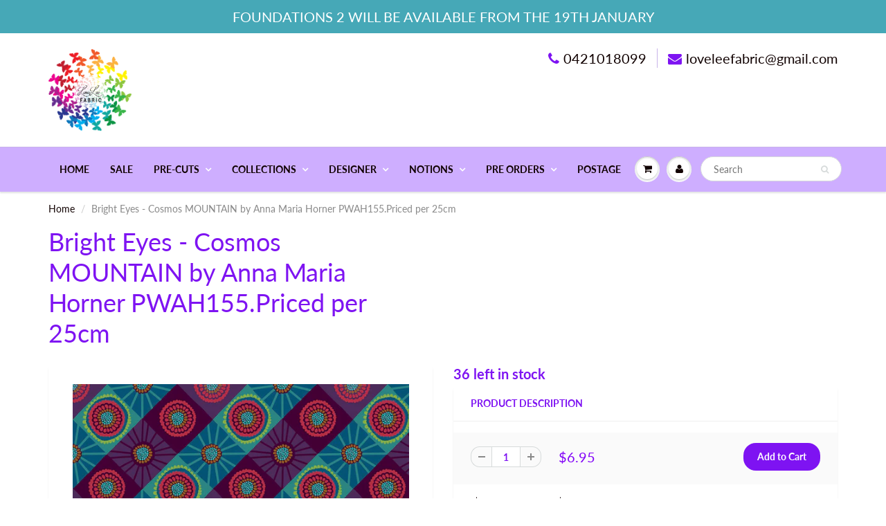

--- FILE ---
content_type: text/html; charset=utf-8
request_url: https://www.loveleefabric.com.au/products/pre-order-bright-eyes-cosmos-mountain-by-anna-maria-horner-pwah154-priced-per-25cm-due-may-june
body_size: 32373
content:
<!doctype html>
<html lang="en" class="noIE">
  <head>

    <!-- Basic page needs ================================================== -->
    <meta charset="utf-8">
    <meta name="viewport" content="width=device-width, initial-scale=1, maximum-scale=1">

    <!-- Title and description ================================================== -->
    <title>
      Bright Eyes - Cosmos MOUNTAIN by Anna Maria Horner PWAH155.Priced per  &ndash; Love Lee Fabric
    </title>

    
    <meta name="description" content=" $27.80 per metre / $6.95 per 25 Cm.">
    

    <!-- Helpers ================================================== -->
     <meta property="og:url" content="https://love-lee-fabric.myshopify.com/products/pre-order-bright-eyes-cosmos-mountain-by-anna-maria-horner-pwah154-priced-per-25cm-due-may-june">
 <meta property="og:site_name" content="Love Lee Fabric">

  <meta property="og:type" content="product">
  <meta property="og:title" content="Bright Eyes - Cosmos MOUNTAIN by Anna Maria Horner PWAH155.Priced per 25cm">
  
  <meta property="og:image" content="http://www.loveleefabric.com.au/cdn/shop/products/Bright_Eyes_-_Cosmos_MOUNTAIN_by_Anna_Maria_Horner_PWAH155_800x.jpg?v=1757898301">
  <meta property="og:image:secure_url" content="https://www.loveleefabric.com.au/cdn/shop/products/Bright_Eyes_-_Cosmos_MOUNTAIN_by_Anna_Maria_Horner_PWAH155_800x.jpg?v=1757898301">
  
  <meta property="og:price:amount" content="6.95">
  <meta property="og:price:currency" content="AUD">


	
  		<meta property="og:description" content=" $27.80 per metre / $6.95 per 25 Cm.">
	

 




<meta name="twitter:card" content="summary">

  <meta name="twitter:title" content="Bright Eyes - Cosmos MOUNTAIN by Anna Maria Horner PWAH155.Priced per 25cm">
  <meta name="twitter:description" content=" $27.80 per metre / $6.95 per 25 Cm.
">
  <meta name="twitter:image" content="https://www.loveleefabric.com.au/cdn/shop/products/Bright_Eyes_-_Cosmos_MOUNTAIN_by_Anna_Maria_Horner_PWAH155_800x.jpg?v=1757898301">
  <meta name="twitter:image:width" content="240">
  <meta name="twitter:image:height" content="240">

    <link rel="canonical" href="https://love-lee-fabric.myshopify.com/products/pre-order-bright-eyes-cosmos-mountain-by-anna-maria-horner-pwah154-priced-per-25cm-due-may-june">
    <meta name="viewport" content="width=device-width,initial-scale=1">
    <meta name="theme-color" content="#7e13f2">

    
    <link rel="shortcut icon" href="//www.loveleefabric.com.au/cdn/shop/t/46/assets/favicon.png?v=174572165946665039581539937226" type="image/png" />
    
    <link href="//www.loveleefabric.com.au/cdn/shop/t/46/assets/apps.css?v=94048996001022465751539923209" rel="stylesheet" type="text/css" media="all" />
    <link href="//www.loveleefabric.com.au/cdn/shop/t/46/assets/style.css?v=82449359259853045541767940784" rel="stylesheet" type="text/css" media="all" />
    <link href="//www.loveleefabric.com.au/cdn/shop/t/46/assets/flexslider.css?v=49811415553944667901565682832" rel="stylesheet" type="text/css" media="all" />
    <link href="//www.loveleefabric.com.au/cdn/shop/t/46/assets/flexslider-product.css?v=111267695154111888601565682832" rel="stylesheet" type="text/css" media="all" />
    
    
    
    <!-- Header hook for plugins ================================================== -->
    <script>window.performance && window.performance.mark && window.performance.mark('shopify.content_for_header.start');</script><meta name="facebook-domain-verification" content="u48xydy1jj4lkts34opfeifkurbgth">
<meta name="facebook-domain-verification" content="djklrjbs92orwupunfqhbmmtj28z9r">
<meta id="shopify-digital-wallet" name="shopify-digital-wallet" content="/13352929/digital_wallets/dialog">
<meta name="shopify-checkout-api-token" content="c0b0056b7d0b71773a1bd05d3f672fc4">
<meta id="in-context-paypal-metadata" data-shop-id="13352929" data-venmo-supported="false" data-environment="production" data-locale="en_US" data-paypal-v4="true" data-currency="AUD">
<link rel="alternate" type="application/json+oembed" href="https://love-lee-fabric.myshopify.com/products/pre-order-bright-eyes-cosmos-mountain-by-anna-maria-horner-pwah154-priced-per-25cm-due-may-june.oembed">
<script async="async" src="/checkouts/internal/preloads.js?locale=en-AU"></script>
<link rel="preconnect" href="https://shop.app" crossorigin="anonymous">
<script async="async" src="https://shop.app/checkouts/internal/preloads.js?locale=en-AU&shop_id=13352929" crossorigin="anonymous"></script>
<script id="shopify-features" type="application/json">{"accessToken":"c0b0056b7d0b71773a1bd05d3f672fc4","betas":["rich-media-storefront-analytics"],"domain":"www.loveleefabric.com.au","predictiveSearch":true,"shopId":13352929,"locale":"en"}</script>
<script>var Shopify = Shopify || {};
Shopify.shop = "love-lee-fabric.myshopify.com";
Shopify.locale = "en";
Shopify.currency = {"active":"AUD","rate":"1.0"};
Shopify.country = "AU";
Shopify.theme = {"name":"ShowTime","id":32997769279,"schema_name":"ShowTime","schema_version":"6.0","theme_store_id":687,"role":"main"};
Shopify.theme.handle = "null";
Shopify.theme.style = {"id":null,"handle":null};
Shopify.cdnHost = "www.loveleefabric.com.au/cdn";
Shopify.routes = Shopify.routes || {};
Shopify.routes.root = "/";</script>
<script type="module">!function(o){(o.Shopify=o.Shopify||{}).modules=!0}(window);</script>
<script>!function(o){function n(){var o=[];function n(){o.push(Array.prototype.slice.apply(arguments))}return n.q=o,n}var t=o.Shopify=o.Shopify||{};t.loadFeatures=n(),t.autoloadFeatures=n()}(window);</script>
<script>
  window.ShopifyPay = window.ShopifyPay || {};
  window.ShopifyPay.apiHost = "shop.app\/pay";
  window.ShopifyPay.redirectState = null;
</script>
<script id="shop-js-analytics" type="application/json">{"pageType":"product"}</script>
<script defer="defer" async type="module" src="//www.loveleefabric.com.au/cdn/shopifycloud/shop-js/modules/v2/client.init-shop-cart-sync_BApSsMSl.en.esm.js"></script>
<script defer="defer" async type="module" src="//www.loveleefabric.com.au/cdn/shopifycloud/shop-js/modules/v2/chunk.common_CBoos6YZ.esm.js"></script>
<script type="module">
  await import("//www.loveleefabric.com.au/cdn/shopifycloud/shop-js/modules/v2/client.init-shop-cart-sync_BApSsMSl.en.esm.js");
await import("//www.loveleefabric.com.au/cdn/shopifycloud/shop-js/modules/v2/chunk.common_CBoos6YZ.esm.js");

  window.Shopify.SignInWithShop?.initShopCartSync?.({"fedCMEnabled":true,"windoidEnabled":true});

</script>
<script>
  window.Shopify = window.Shopify || {};
  if (!window.Shopify.featureAssets) window.Shopify.featureAssets = {};
  window.Shopify.featureAssets['shop-js'] = {"shop-cart-sync":["modules/v2/client.shop-cart-sync_DJczDl9f.en.esm.js","modules/v2/chunk.common_CBoos6YZ.esm.js"],"init-fed-cm":["modules/v2/client.init-fed-cm_BzwGC0Wi.en.esm.js","modules/v2/chunk.common_CBoos6YZ.esm.js"],"init-windoid":["modules/v2/client.init-windoid_BS26ThXS.en.esm.js","modules/v2/chunk.common_CBoos6YZ.esm.js"],"shop-cash-offers":["modules/v2/client.shop-cash-offers_DthCPNIO.en.esm.js","modules/v2/chunk.common_CBoos6YZ.esm.js","modules/v2/chunk.modal_Bu1hFZFC.esm.js"],"shop-button":["modules/v2/client.shop-button_D_JX508o.en.esm.js","modules/v2/chunk.common_CBoos6YZ.esm.js"],"init-shop-email-lookup-coordinator":["modules/v2/client.init-shop-email-lookup-coordinator_DFwWcvrS.en.esm.js","modules/v2/chunk.common_CBoos6YZ.esm.js"],"shop-toast-manager":["modules/v2/client.shop-toast-manager_tEhgP2F9.en.esm.js","modules/v2/chunk.common_CBoos6YZ.esm.js"],"shop-login-button":["modules/v2/client.shop-login-button_DwLgFT0K.en.esm.js","modules/v2/chunk.common_CBoos6YZ.esm.js","modules/v2/chunk.modal_Bu1hFZFC.esm.js"],"avatar":["modules/v2/client.avatar_BTnouDA3.en.esm.js"],"init-shop-cart-sync":["modules/v2/client.init-shop-cart-sync_BApSsMSl.en.esm.js","modules/v2/chunk.common_CBoos6YZ.esm.js"],"pay-button":["modules/v2/client.pay-button_BuNmcIr_.en.esm.js","modules/v2/chunk.common_CBoos6YZ.esm.js"],"init-shop-for-new-customer-accounts":["modules/v2/client.init-shop-for-new-customer-accounts_DrjXSI53.en.esm.js","modules/v2/client.shop-login-button_DwLgFT0K.en.esm.js","modules/v2/chunk.common_CBoos6YZ.esm.js","modules/v2/chunk.modal_Bu1hFZFC.esm.js"],"init-customer-accounts-sign-up":["modules/v2/client.init-customer-accounts-sign-up_TlVCiykN.en.esm.js","modules/v2/client.shop-login-button_DwLgFT0K.en.esm.js","modules/v2/chunk.common_CBoos6YZ.esm.js","modules/v2/chunk.modal_Bu1hFZFC.esm.js"],"shop-follow-button":["modules/v2/client.shop-follow-button_C5D3XtBb.en.esm.js","modules/v2/chunk.common_CBoos6YZ.esm.js","modules/v2/chunk.modal_Bu1hFZFC.esm.js"],"checkout-modal":["modules/v2/client.checkout-modal_8TC_1FUY.en.esm.js","modules/v2/chunk.common_CBoos6YZ.esm.js","modules/v2/chunk.modal_Bu1hFZFC.esm.js"],"init-customer-accounts":["modules/v2/client.init-customer-accounts_C0Oh2ljF.en.esm.js","modules/v2/client.shop-login-button_DwLgFT0K.en.esm.js","modules/v2/chunk.common_CBoos6YZ.esm.js","modules/v2/chunk.modal_Bu1hFZFC.esm.js"],"lead-capture":["modules/v2/client.lead-capture_Cq0gfm7I.en.esm.js","modules/v2/chunk.common_CBoos6YZ.esm.js","modules/v2/chunk.modal_Bu1hFZFC.esm.js"],"shop-login":["modules/v2/client.shop-login_BmtnoEUo.en.esm.js","modules/v2/chunk.common_CBoos6YZ.esm.js","modules/v2/chunk.modal_Bu1hFZFC.esm.js"],"payment-terms":["modules/v2/client.payment-terms_BHOWV7U_.en.esm.js","modules/v2/chunk.common_CBoos6YZ.esm.js","modules/v2/chunk.modal_Bu1hFZFC.esm.js"]};
</script>
<script>(function() {
  var isLoaded = false;
  function asyncLoad() {
    if (isLoaded) return;
    isLoaded = true;
    var urls = ["https:\/\/lay-buys.com\/js\/laybuys-advert.js?shop=love-lee-fabric.myshopify.com","https:\/\/cdn.nfcube.com\/instafeed-c96a0ab7ed4b30ed463cac9309aed622.js?shop=love-lee-fabric.myshopify.com"];
    for (var i = 0; i < urls.length; i++) {
      var s = document.createElement('script');
      s.type = 'text/javascript';
      s.async = true;
      s.src = urls[i];
      var x = document.getElementsByTagName('script')[0];
      x.parentNode.insertBefore(s, x);
    }
  };
  if(window.attachEvent) {
    window.attachEvent('onload', asyncLoad);
  } else {
    window.addEventListener('load', asyncLoad, false);
  }
})();</script>
<script id="__st">var __st={"a":13352929,"offset":37800,"reqid":"6ee62693-42d1-447d-845f-73d42a9693b8-1768903524","pageurl":"www.loveleefabric.com.au\/products\/pre-order-bright-eyes-cosmos-mountain-by-anna-maria-horner-pwah154-priced-per-25cm-due-may-june","u":"4fa1478679de","p":"product","rtyp":"product","rid":6169191743677};</script>
<script>window.ShopifyPaypalV4VisibilityTracking = true;</script>
<script id="captcha-bootstrap">!function(){'use strict';const t='contact',e='account',n='new_comment',o=[[t,t],['blogs',n],['comments',n],[t,'customer']],c=[[e,'customer_login'],[e,'guest_login'],[e,'recover_customer_password'],[e,'create_customer']],r=t=>t.map((([t,e])=>`form[action*='/${t}']:not([data-nocaptcha='true']) input[name='form_type'][value='${e}']`)).join(','),a=t=>()=>t?[...document.querySelectorAll(t)].map((t=>t.form)):[];function s(){const t=[...o],e=r(t);return a(e)}const i='password',u='form_key',d=['recaptcha-v3-token','g-recaptcha-response','h-captcha-response',i],f=()=>{try{return window.sessionStorage}catch{return}},m='__shopify_v',_=t=>t.elements[u];function p(t,e,n=!1){try{const o=window.sessionStorage,c=JSON.parse(o.getItem(e)),{data:r}=function(t){const{data:e,action:n}=t;return t[m]||n?{data:e,action:n}:{data:t,action:n}}(c);for(const[e,n]of Object.entries(r))t.elements[e]&&(t.elements[e].value=n);n&&o.removeItem(e)}catch(o){console.error('form repopulation failed',{error:o})}}const l='form_type',E='cptcha';function T(t){t.dataset[E]=!0}const w=window,h=w.document,L='Shopify',v='ce_forms',y='captcha';let A=!1;((t,e)=>{const n=(g='f06e6c50-85a8-45c8-87d0-21a2b65856fe',I='https://cdn.shopify.com/shopifycloud/storefront-forms-hcaptcha/ce_storefront_forms_captcha_hcaptcha.v1.5.2.iife.js',D={infoText:'Protected by hCaptcha',privacyText:'Privacy',termsText:'Terms'},(t,e,n)=>{const o=w[L][v],c=o.bindForm;if(c)return c(t,g,e,D).then(n);var r;o.q.push([[t,g,e,D],n]),r=I,A||(h.body.append(Object.assign(h.createElement('script'),{id:'captcha-provider',async:!0,src:r})),A=!0)});var g,I,D;w[L]=w[L]||{},w[L][v]=w[L][v]||{},w[L][v].q=[],w[L][y]=w[L][y]||{},w[L][y].protect=function(t,e){n(t,void 0,e),T(t)},Object.freeze(w[L][y]),function(t,e,n,w,h,L){const[v,y,A,g]=function(t,e,n){const i=e?o:[],u=t?c:[],d=[...i,...u],f=r(d),m=r(i),_=r(d.filter((([t,e])=>n.includes(e))));return[a(f),a(m),a(_),s()]}(w,h,L),I=t=>{const e=t.target;return e instanceof HTMLFormElement?e:e&&e.form},D=t=>v().includes(t);t.addEventListener('submit',(t=>{const e=I(t);if(!e)return;const n=D(e)&&!e.dataset.hcaptchaBound&&!e.dataset.recaptchaBound,o=_(e),c=g().includes(e)&&(!o||!o.value);(n||c)&&t.preventDefault(),c&&!n&&(function(t){try{if(!f())return;!function(t){const e=f();if(!e)return;const n=_(t);if(!n)return;const o=n.value;o&&e.removeItem(o)}(t);const e=Array.from(Array(32),(()=>Math.random().toString(36)[2])).join('');!function(t,e){_(t)||t.append(Object.assign(document.createElement('input'),{type:'hidden',name:u})),t.elements[u].value=e}(t,e),function(t,e){const n=f();if(!n)return;const o=[...t.querySelectorAll(`input[type='${i}']`)].map((({name:t})=>t)),c=[...d,...o],r={};for(const[a,s]of new FormData(t).entries())c.includes(a)||(r[a]=s);n.setItem(e,JSON.stringify({[m]:1,action:t.action,data:r}))}(t,e)}catch(e){console.error('failed to persist form',e)}}(e),e.submit())}));const S=(t,e)=>{t&&!t.dataset[E]&&(n(t,e.some((e=>e===t))),T(t))};for(const o of['focusin','change'])t.addEventListener(o,(t=>{const e=I(t);D(e)&&S(e,y())}));const B=e.get('form_key'),M=e.get(l),P=B&&M;t.addEventListener('DOMContentLoaded',(()=>{const t=y();if(P)for(const e of t)e.elements[l].value===M&&p(e,B);[...new Set([...A(),...v().filter((t=>'true'===t.dataset.shopifyCaptcha))])].forEach((e=>S(e,t)))}))}(h,new URLSearchParams(w.location.search),n,t,e,['guest_login'])})(!0,!0)}();</script>
<script integrity="sha256-4kQ18oKyAcykRKYeNunJcIwy7WH5gtpwJnB7kiuLZ1E=" data-source-attribution="shopify.loadfeatures" defer="defer" src="//www.loveleefabric.com.au/cdn/shopifycloud/storefront/assets/storefront/load_feature-a0a9edcb.js" crossorigin="anonymous"></script>
<script crossorigin="anonymous" defer="defer" src="//www.loveleefabric.com.au/cdn/shopifycloud/storefront/assets/shopify_pay/storefront-65b4c6d7.js?v=20250812"></script>
<script data-source-attribution="shopify.dynamic_checkout.dynamic.init">var Shopify=Shopify||{};Shopify.PaymentButton=Shopify.PaymentButton||{isStorefrontPortableWallets:!0,init:function(){window.Shopify.PaymentButton.init=function(){};var t=document.createElement("script");t.src="https://www.loveleefabric.com.au/cdn/shopifycloud/portable-wallets/latest/portable-wallets.en.js",t.type="module",document.head.appendChild(t)}};
</script>
<script data-source-attribution="shopify.dynamic_checkout.buyer_consent">
  function portableWalletsHideBuyerConsent(e){var t=document.getElementById("shopify-buyer-consent"),n=document.getElementById("shopify-subscription-policy-button");t&&n&&(t.classList.add("hidden"),t.setAttribute("aria-hidden","true"),n.removeEventListener("click",e))}function portableWalletsShowBuyerConsent(e){var t=document.getElementById("shopify-buyer-consent"),n=document.getElementById("shopify-subscription-policy-button");t&&n&&(t.classList.remove("hidden"),t.removeAttribute("aria-hidden"),n.addEventListener("click",e))}window.Shopify?.PaymentButton&&(window.Shopify.PaymentButton.hideBuyerConsent=portableWalletsHideBuyerConsent,window.Shopify.PaymentButton.showBuyerConsent=portableWalletsShowBuyerConsent);
</script>
<script data-source-attribution="shopify.dynamic_checkout.cart.bootstrap">document.addEventListener("DOMContentLoaded",(function(){function t(){return document.querySelector("shopify-accelerated-checkout-cart, shopify-accelerated-checkout")}if(t())Shopify.PaymentButton.init();else{new MutationObserver((function(e,n){t()&&(Shopify.PaymentButton.init(),n.disconnect())})).observe(document.body,{childList:!0,subtree:!0})}}));
</script>
<script id='scb4127' type='text/javascript' async='' src='https://www.loveleefabric.com.au/cdn/shopifycloud/privacy-banner/storefront-banner.js'></script><link id="shopify-accelerated-checkout-styles" rel="stylesheet" media="screen" href="https://www.loveleefabric.com.au/cdn/shopifycloud/portable-wallets/latest/accelerated-checkout-backwards-compat.css" crossorigin="anonymous">
<style id="shopify-accelerated-checkout-cart">
        #shopify-buyer-consent {
  margin-top: 1em;
  display: inline-block;
  width: 100%;
}

#shopify-buyer-consent.hidden {
  display: none;
}

#shopify-subscription-policy-button {
  background: none;
  border: none;
  padding: 0;
  text-decoration: underline;
  font-size: inherit;
  cursor: pointer;
}

#shopify-subscription-policy-button::before {
  box-shadow: none;
}

      </style>

<script>window.performance && window.performance.mark && window.performance.mark('shopify.content_for_header.end');</script>

    <!--[if lt IE 9]>
    <script src="//html5shiv.googlecode.com/svn/trunk/html5.js" type="text/javascript"></script>
    <![endif]-->

    

    <script src="//www.loveleefabric.com.au/cdn/shop/t/46/assets/jquery.js?v=105778841822381192391539923197" type="text/javascript"></script>
    
    <script src="//www.loveleefabric.com.au/cdn/shop/t/46/assets/lazysizes.js?v=68441465964607740661539923198" async="async"></script>
    
    
    <!-- Theme Global App JS ================================================== -->
    <script>
      var app = app || {
        data:{
          template:"product",
          money_format: "${{amount}}"
        }
      }
  
    </script>
    <noscript>
  <style>
    .article_img_block > figure > img:nth-child(2), 
    .catalog_c .collection-box > img:nth-child(2),
    .gallery_container  .box > figure > img:nth-child(2),
    .image_with_text_container .box > figure > img:nth-child(2),
    .collection-list-row .box_1 > a > img:nth-child(2),
    .featured-products .product-image > a > img:nth-child(2){
      display: none !important
    }
  </style>
</noscript>

<!-- GS-Inventory Start. Do not change -->
  
  <script>
    gsInventoryDefaultV = "37906515656893";
    cntImages = 0;
    gsInventoryQty = {};
    gsIncoming = {};    
    gsIncomingDate = {};
    gsInventoryContinue = {};
    gssiproductUrl = "pre-order-bright-eyes-cosmos-mountain-by-anna-maria-horner-pwah154-priced-per-25cm-due-may-june";
     gsInventoryQty[37906515656893] =  36  ; gsIncomingDate[37906515656893] = ''; gsInventoryContinue[37906515656893] = 'deny'; gsIncoming[37906515656893] =  false  ; cntImages++;     
  </script>
  
  <script class="gsinvdata">
                             
  </script>

<link rel="stylesheet" href="https://gravity-apps.com/variantmanager/assetsgs/animate2.css"/><script type="text/javascript" src="https://gravity-apps.com/showinventory/js/shopify/gsinventory2839.js?v=244560697594a175706337503dc49dcc"></script>
<!-- GS-Inventory End. Do not change  -->
	
    <style>
      .singleProductPreOrderForm .gPreorderPartialPaymentWrapper{
      	margin-top: 50px;
      }
      .singleProductPreOrderForm  input#addToCart.btn_c.gPreorderBtn{
      	float: left !important;
        margin-bottom: 10px;
      }
      .qty.product-page-qty{
      	margin-bottom: 10px !important;
      }
    </style>
  <link href="https://monorail-edge.shopifysvc.com" rel="dns-prefetch">
<script>(function(){if ("sendBeacon" in navigator && "performance" in window) {try {var session_token_from_headers = performance.getEntriesByType('navigation')[0].serverTiming.find(x => x.name == '_s').description;} catch {var session_token_from_headers = undefined;}var session_cookie_matches = document.cookie.match(/_shopify_s=([^;]*)/);var session_token_from_cookie = session_cookie_matches && session_cookie_matches.length === 2 ? session_cookie_matches[1] : "";var session_token = session_token_from_headers || session_token_from_cookie || "";function handle_abandonment_event(e) {var entries = performance.getEntries().filter(function(entry) {return /monorail-edge.shopifysvc.com/.test(entry.name);});if (!window.abandonment_tracked && entries.length === 0) {window.abandonment_tracked = true;var currentMs = Date.now();var navigation_start = performance.timing.navigationStart;var payload = {shop_id: 13352929,url: window.location.href,navigation_start,duration: currentMs - navigation_start,session_token,page_type: "product"};window.navigator.sendBeacon("https://monorail-edge.shopifysvc.com/v1/produce", JSON.stringify({schema_id: "online_store_buyer_site_abandonment/1.1",payload: payload,metadata: {event_created_at_ms: currentMs,event_sent_at_ms: currentMs}}));}}window.addEventListener('pagehide', handle_abandonment_event);}}());</script>
<script id="web-pixels-manager-setup">(function e(e,d,r,n,o){if(void 0===o&&(o={}),!Boolean(null===(a=null===(i=window.Shopify)||void 0===i?void 0:i.analytics)||void 0===a?void 0:a.replayQueue)){var i,a;window.Shopify=window.Shopify||{};var t=window.Shopify;t.analytics=t.analytics||{};var s=t.analytics;s.replayQueue=[],s.publish=function(e,d,r){return s.replayQueue.push([e,d,r]),!0};try{self.performance.mark("wpm:start")}catch(e){}var l=function(){var e={modern:/Edge?\/(1{2}[4-9]|1[2-9]\d|[2-9]\d{2}|\d{4,})\.\d+(\.\d+|)|Firefox\/(1{2}[4-9]|1[2-9]\d|[2-9]\d{2}|\d{4,})\.\d+(\.\d+|)|Chrom(ium|e)\/(9{2}|\d{3,})\.\d+(\.\d+|)|(Maci|X1{2}).+ Version\/(15\.\d+|(1[6-9]|[2-9]\d|\d{3,})\.\d+)([,.]\d+|)( \(\w+\)|)( Mobile\/\w+|) Safari\/|Chrome.+OPR\/(9{2}|\d{3,})\.\d+\.\d+|(CPU[ +]OS|iPhone[ +]OS|CPU[ +]iPhone|CPU IPhone OS|CPU iPad OS)[ +]+(15[._]\d+|(1[6-9]|[2-9]\d|\d{3,})[._]\d+)([._]\d+|)|Android:?[ /-](13[3-9]|1[4-9]\d|[2-9]\d{2}|\d{4,})(\.\d+|)(\.\d+|)|Android.+Firefox\/(13[5-9]|1[4-9]\d|[2-9]\d{2}|\d{4,})\.\d+(\.\d+|)|Android.+Chrom(ium|e)\/(13[3-9]|1[4-9]\d|[2-9]\d{2}|\d{4,})\.\d+(\.\d+|)|SamsungBrowser\/([2-9]\d|\d{3,})\.\d+/,legacy:/Edge?\/(1[6-9]|[2-9]\d|\d{3,})\.\d+(\.\d+|)|Firefox\/(5[4-9]|[6-9]\d|\d{3,})\.\d+(\.\d+|)|Chrom(ium|e)\/(5[1-9]|[6-9]\d|\d{3,})\.\d+(\.\d+|)([\d.]+$|.*Safari\/(?![\d.]+ Edge\/[\d.]+$))|(Maci|X1{2}).+ Version\/(10\.\d+|(1[1-9]|[2-9]\d|\d{3,})\.\d+)([,.]\d+|)( \(\w+\)|)( Mobile\/\w+|) Safari\/|Chrome.+OPR\/(3[89]|[4-9]\d|\d{3,})\.\d+\.\d+|(CPU[ +]OS|iPhone[ +]OS|CPU[ +]iPhone|CPU IPhone OS|CPU iPad OS)[ +]+(10[._]\d+|(1[1-9]|[2-9]\d|\d{3,})[._]\d+)([._]\d+|)|Android:?[ /-](13[3-9]|1[4-9]\d|[2-9]\d{2}|\d{4,})(\.\d+|)(\.\d+|)|Mobile Safari.+OPR\/([89]\d|\d{3,})\.\d+\.\d+|Android.+Firefox\/(13[5-9]|1[4-9]\d|[2-9]\d{2}|\d{4,})\.\d+(\.\d+|)|Android.+Chrom(ium|e)\/(13[3-9]|1[4-9]\d|[2-9]\d{2}|\d{4,})\.\d+(\.\d+|)|Android.+(UC? ?Browser|UCWEB|U3)[ /]?(15\.([5-9]|\d{2,})|(1[6-9]|[2-9]\d|\d{3,})\.\d+)\.\d+|SamsungBrowser\/(5\.\d+|([6-9]|\d{2,})\.\d+)|Android.+MQ{2}Browser\/(14(\.(9|\d{2,})|)|(1[5-9]|[2-9]\d|\d{3,})(\.\d+|))(\.\d+|)|K[Aa][Ii]OS\/(3\.\d+|([4-9]|\d{2,})\.\d+)(\.\d+|)/},d=e.modern,r=e.legacy,n=navigator.userAgent;return n.match(d)?"modern":n.match(r)?"legacy":"unknown"}(),u="modern"===l?"modern":"legacy",c=(null!=n?n:{modern:"",legacy:""})[u],f=function(e){return[e.baseUrl,"/wpm","/b",e.hashVersion,"modern"===e.buildTarget?"m":"l",".js"].join("")}({baseUrl:d,hashVersion:r,buildTarget:u}),m=function(e){var d=e.version,r=e.bundleTarget,n=e.surface,o=e.pageUrl,i=e.monorailEndpoint;return{emit:function(e){var a=e.status,t=e.errorMsg,s=(new Date).getTime(),l=JSON.stringify({metadata:{event_sent_at_ms:s},events:[{schema_id:"web_pixels_manager_load/3.1",payload:{version:d,bundle_target:r,page_url:o,status:a,surface:n,error_msg:t},metadata:{event_created_at_ms:s}}]});if(!i)return console&&console.warn&&console.warn("[Web Pixels Manager] No Monorail endpoint provided, skipping logging."),!1;try{return self.navigator.sendBeacon.bind(self.navigator)(i,l)}catch(e){}var u=new XMLHttpRequest;try{return u.open("POST",i,!0),u.setRequestHeader("Content-Type","text/plain"),u.send(l),!0}catch(e){return console&&console.warn&&console.warn("[Web Pixels Manager] Got an unhandled error while logging to Monorail."),!1}}}}({version:r,bundleTarget:l,surface:e.surface,pageUrl:self.location.href,monorailEndpoint:e.monorailEndpoint});try{o.browserTarget=l,function(e){var d=e.src,r=e.async,n=void 0===r||r,o=e.onload,i=e.onerror,a=e.sri,t=e.scriptDataAttributes,s=void 0===t?{}:t,l=document.createElement("script"),u=document.querySelector("head"),c=document.querySelector("body");if(l.async=n,l.src=d,a&&(l.integrity=a,l.crossOrigin="anonymous"),s)for(var f in s)if(Object.prototype.hasOwnProperty.call(s,f))try{l.dataset[f]=s[f]}catch(e){}if(o&&l.addEventListener("load",o),i&&l.addEventListener("error",i),u)u.appendChild(l);else{if(!c)throw new Error("Did not find a head or body element to append the script");c.appendChild(l)}}({src:f,async:!0,onload:function(){if(!function(){var e,d;return Boolean(null===(d=null===(e=window.Shopify)||void 0===e?void 0:e.analytics)||void 0===d?void 0:d.initialized)}()){var d=window.webPixelsManager.init(e)||void 0;if(d){var r=window.Shopify.analytics;r.replayQueue.forEach((function(e){var r=e[0],n=e[1],o=e[2];d.publishCustomEvent(r,n,o)})),r.replayQueue=[],r.publish=d.publishCustomEvent,r.visitor=d.visitor,r.initialized=!0}}},onerror:function(){return m.emit({status:"failed",errorMsg:"".concat(f," has failed to load")})},sri:function(e){var d=/^sha384-[A-Za-z0-9+/=]+$/;return"string"==typeof e&&d.test(e)}(c)?c:"",scriptDataAttributes:o}),m.emit({status:"loading"})}catch(e){m.emit({status:"failed",errorMsg:(null==e?void 0:e.message)||"Unknown error"})}}})({shopId: 13352929,storefrontBaseUrl: "https://love-lee-fabric.myshopify.com",extensionsBaseUrl: "https://extensions.shopifycdn.com/cdn/shopifycloud/web-pixels-manager",monorailEndpoint: "https://monorail-edge.shopifysvc.com/unstable/produce_batch",surface: "storefront-renderer",enabledBetaFlags: ["2dca8a86"],webPixelsConfigList: [{"id":"198869240","configuration":"{\"pixel_id\":\"823749068193342\",\"pixel_type\":\"facebook_pixel\",\"metaapp_system_user_token\":\"-\"}","eventPayloadVersion":"v1","runtimeContext":"OPEN","scriptVersion":"ca16bc87fe92b6042fbaa3acc2fbdaa6","type":"APP","apiClientId":2329312,"privacyPurposes":["ANALYTICS","MARKETING","SALE_OF_DATA"],"dataSharingAdjustments":{"protectedCustomerApprovalScopes":["read_customer_address","read_customer_email","read_customer_name","read_customer_personal_data","read_customer_phone"]}},{"id":"shopify-app-pixel","configuration":"{}","eventPayloadVersion":"v1","runtimeContext":"STRICT","scriptVersion":"0450","apiClientId":"shopify-pixel","type":"APP","privacyPurposes":["ANALYTICS","MARKETING"]},{"id":"shopify-custom-pixel","eventPayloadVersion":"v1","runtimeContext":"LAX","scriptVersion":"0450","apiClientId":"shopify-pixel","type":"CUSTOM","privacyPurposes":["ANALYTICS","MARKETING"]}],isMerchantRequest: false,initData: {"shop":{"name":"Love Lee Fabric","paymentSettings":{"currencyCode":"AUD"},"myshopifyDomain":"love-lee-fabric.myshopify.com","countryCode":"AU","storefrontUrl":"https:\/\/love-lee-fabric.myshopify.com"},"customer":null,"cart":null,"checkout":null,"productVariants":[{"price":{"amount":6.95,"currencyCode":"AUD"},"product":{"title":"Bright Eyes - Cosmos MOUNTAIN by Anna Maria Horner PWAH155.Priced per 25cm","vendor":"Free Spirit","id":"6169191743677","untranslatedTitle":"Bright Eyes - Cosmos MOUNTAIN by Anna Maria Horner PWAH155.Priced per 25cm","url":"\/products\/pre-order-bright-eyes-cosmos-mountain-by-anna-maria-horner-pwah154-priced-per-25cm-due-may-june","type":"Modern"},"id":"37906515656893","image":{"src":"\/\/www.loveleefabric.com.au\/cdn\/shop\/products\/Bright_Eyes_-_Cosmos_MOUNTAIN_by_Anna_Maria_Horner_PWAH155.jpg?v=1757898301"},"sku":"","title":"Default Title","untranslatedTitle":"Default Title"}],"purchasingCompany":null},},"https://www.loveleefabric.com.au/cdn","fcfee988w5aeb613cpc8e4bc33m6693e112",{"modern":"","legacy":""},{"shopId":"13352929","storefrontBaseUrl":"https:\/\/love-lee-fabric.myshopify.com","extensionBaseUrl":"https:\/\/extensions.shopifycdn.com\/cdn\/shopifycloud\/web-pixels-manager","surface":"storefront-renderer","enabledBetaFlags":"[\"2dca8a86\"]","isMerchantRequest":"false","hashVersion":"fcfee988w5aeb613cpc8e4bc33m6693e112","publish":"custom","events":"[[\"page_viewed\",{}],[\"product_viewed\",{\"productVariant\":{\"price\":{\"amount\":6.95,\"currencyCode\":\"AUD\"},\"product\":{\"title\":\"Bright Eyes - Cosmos MOUNTAIN by Anna Maria Horner PWAH155.Priced per 25cm\",\"vendor\":\"Free Spirit\",\"id\":\"6169191743677\",\"untranslatedTitle\":\"Bright Eyes - Cosmos MOUNTAIN by Anna Maria Horner PWAH155.Priced per 25cm\",\"url\":\"\/products\/pre-order-bright-eyes-cosmos-mountain-by-anna-maria-horner-pwah154-priced-per-25cm-due-may-june\",\"type\":\"Modern\"},\"id\":\"37906515656893\",\"image\":{\"src\":\"\/\/www.loveleefabric.com.au\/cdn\/shop\/products\/Bright_Eyes_-_Cosmos_MOUNTAIN_by_Anna_Maria_Horner_PWAH155.jpg?v=1757898301\"},\"sku\":\"\",\"title\":\"Default Title\",\"untranslatedTitle\":\"Default Title\"}}]]"});</script><script>
  window.ShopifyAnalytics = window.ShopifyAnalytics || {};
  window.ShopifyAnalytics.meta = window.ShopifyAnalytics.meta || {};
  window.ShopifyAnalytics.meta.currency = 'AUD';
  var meta = {"product":{"id":6169191743677,"gid":"gid:\/\/shopify\/Product\/6169191743677","vendor":"Free Spirit","type":"Modern","handle":"pre-order-bright-eyes-cosmos-mountain-by-anna-maria-horner-pwah154-priced-per-25cm-due-may-june","variants":[{"id":37906515656893,"price":695,"name":"Bright Eyes - Cosmos MOUNTAIN by Anna Maria Horner PWAH155.Priced per 25cm","public_title":null,"sku":""}],"remote":false},"page":{"pageType":"product","resourceType":"product","resourceId":6169191743677,"requestId":"6ee62693-42d1-447d-845f-73d42a9693b8-1768903524"}};
  for (var attr in meta) {
    window.ShopifyAnalytics.meta[attr] = meta[attr];
  }
</script>
<script class="analytics">
  (function () {
    var customDocumentWrite = function(content) {
      var jquery = null;

      if (window.jQuery) {
        jquery = window.jQuery;
      } else if (window.Checkout && window.Checkout.$) {
        jquery = window.Checkout.$;
      }

      if (jquery) {
        jquery('body').append(content);
      }
    };

    var hasLoggedConversion = function(token) {
      if (token) {
        return document.cookie.indexOf('loggedConversion=' + token) !== -1;
      }
      return false;
    }

    var setCookieIfConversion = function(token) {
      if (token) {
        var twoMonthsFromNow = new Date(Date.now());
        twoMonthsFromNow.setMonth(twoMonthsFromNow.getMonth() + 2);

        document.cookie = 'loggedConversion=' + token + '; expires=' + twoMonthsFromNow;
      }
    }

    var trekkie = window.ShopifyAnalytics.lib = window.trekkie = window.trekkie || [];
    if (trekkie.integrations) {
      return;
    }
    trekkie.methods = [
      'identify',
      'page',
      'ready',
      'track',
      'trackForm',
      'trackLink'
    ];
    trekkie.factory = function(method) {
      return function() {
        var args = Array.prototype.slice.call(arguments);
        args.unshift(method);
        trekkie.push(args);
        return trekkie;
      };
    };
    for (var i = 0; i < trekkie.methods.length; i++) {
      var key = trekkie.methods[i];
      trekkie[key] = trekkie.factory(key);
    }
    trekkie.load = function(config) {
      trekkie.config = config || {};
      trekkie.config.initialDocumentCookie = document.cookie;
      var first = document.getElementsByTagName('script')[0];
      var script = document.createElement('script');
      script.type = 'text/javascript';
      script.onerror = function(e) {
        var scriptFallback = document.createElement('script');
        scriptFallback.type = 'text/javascript';
        scriptFallback.onerror = function(error) {
                var Monorail = {
      produce: function produce(monorailDomain, schemaId, payload) {
        var currentMs = new Date().getTime();
        var event = {
          schema_id: schemaId,
          payload: payload,
          metadata: {
            event_created_at_ms: currentMs,
            event_sent_at_ms: currentMs
          }
        };
        return Monorail.sendRequest("https://" + monorailDomain + "/v1/produce", JSON.stringify(event));
      },
      sendRequest: function sendRequest(endpointUrl, payload) {
        // Try the sendBeacon API
        if (window && window.navigator && typeof window.navigator.sendBeacon === 'function' && typeof window.Blob === 'function' && !Monorail.isIos12()) {
          var blobData = new window.Blob([payload], {
            type: 'text/plain'
          });

          if (window.navigator.sendBeacon(endpointUrl, blobData)) {
            return true;
          } // sendBeacon was not successful

        } // XHR beacon

        var xhr = new XMLHttpRequest();

        try {
          xhr.open('POST', endpointUrl);
          xhr.setRequestHeader('Content-Type', 'text/plain');
          xhr.send(payload);
        } catch (e) {
          console.log(e);
        }

        return false;
      },
      isIos12: function isIos12() {
        return window.navigator.userAgent.lastIndexOf('iPhone; CPU iPhone OS 12_') !== -1 || window.navigator.userAgent.lastIndexOf('iPad; CPU OS 12_') !== -1;
      }
    };
    Monorail.produce('monorail-edge.shopifysvc.com',
      'trekkie_storefront_load_errors/1.1',
      {shop_id: 13352929,
      theme_id: 32997769279,
      app_name: "storefront",
      context_url: window.location.href,
      source_url: "//www.loveleefabric.com.au/cdn/s/trekkie.storefront.cd680fe47e6c39ca5d5df5f0a32d569bc48c0f27.min.js"});

        };
        scriptFallback.async = true;
        scriptFallback.src = '//www.loveleefabric.com.au/cdn/s/trekkie.storefront.cd680fe47e6c39ca5d5df5f0a32d569bc48c0f27.min.js';
        first.parentNode.insertBefore(scriptFallback, first);
      };
      script.async = true;
      script.src = '//www.loveleefabric.com.au/cdn/s/trekkie.storefront.cd680fe47e6c39ca5d5df5f0a32d569bc48c0f27.min.js';
      first.parentNode.insertBefore(script, first);
    };
    trekkie.load(
      {"Trekkie":{"appName":"storefront","development":false,"defaultAttributes":{"shopId":13352929,"isMerchantRequest":null,"themeId":32997769279,"themeCityHash":"11395824931041653768","contentLanguage":"en","currency":"AUD","eventMetadataId":"431f78bb-9999-4763-aa51-98e27b07a78d"},"isServerSideCookieWritingEnabled":true,"monorailRegion":"shop_domain","enabledBetaFlags":["65f19447"]},"Session Attribution":{},"S2S":{"facebookCapiEnabled":false,"source":"trekkie-storefront-renderer","apiClientId":580111}}
    );

    var loaded = false;
    trekkie.ready(function() {
      if (loaded) return;
      loaded = true;

      window.ShopifyAnalytics.lib = window.trekkie;

      var originalDocumentWrite = document.write;
      document.write = customDocumentWrite;
      try { window.ShopifyAnalytics.merchantGoogleAnalytics.call(this); } catch(error) {};
      document.write = originalDocumentWrite;

      window.ShopifyAnalytics.lib.page(null,{"pageType":"product","resourceType":"product","resourceId":6169191743677,"requestId":"6ee62693-42d1-447d-845f-73d42a9693b8-1768903524","shopifyEmitted":true});

      var match = window.location.pathname.match(/checkouts\/(.+)\/(thank_you|post_purchase)/)
      var token = match? match[1]: undefined;
      if (!hasLoggedConversion(token)) {
        setCookieIfConversion(token);
        window.ShopifyAnalytics.lib.track("Viewed Product",{"currency":"AUD","variantId":37906515656893,"productId":6169191743677,"productGid":"gid:\/\/shopify\/Product\/6169191743677","name":"Bright Eyes - Cosmos MOUNTAIN by Anna Maria Horner PWAH155.Priced per 25cm","price":"6.95","sku":"","brand":"Free Spirit","variant":null,"category":"Modern","nonInteraction":true,"remote":false},undefined,undefined,{"shopifyEmitted":true});
      window.ShopifyAnalytics.lib.track("monorail:\/\/trekkie_storefront_viewed_product\/1.1",{"currency":"AUD","variantId":37906515656893,"productId":6169191743677,"productGid":"gid:\/\/shopify\/Product\/6169191743677","name":"Bright Eyes - Cosmos MOUNTAIN by Anna Maria Horner PWAH155.Priced per 25cm","price":"6.95","sku":"","brand":"Free Spirit","variant":null,"category":"Modern","nonInteraction":true,"remote":false,"referer":"https:\/\/www.loveleefabric.com.au\/products\/pre-order-bright-eyes-cosmos-mountain-by-anna-maria-horner-pwah154-priced-per-25cm-due-may-june"});
      }
    });


        var eventsListenerScript = document.createElement('script');
        eventsListenerScript.async = true;
        eventsListenerScript.src = "//www.loveleefabric.com.au/cdn/shopifycloud/storefront/assets/shop_events_listener-3da45d37.js";
        document.getElementsByTagName('head')[0].appendChild(eventsListenerScript);

})();</script>
<script
  defer
  src="https://www.loveleefabric.com.au/cdn/shopifycloud/perf-kit/shopify-perf-kit-3.0.4.min.js"
  data-application="storefront-renderer"
  data-shop-id="13352929"
  data-render-region="gcp-us-central1"
  data-page-type="product"
  data-theme-instance-id="32997769279"
  data-theme-name="ShowTime"
  data-theme-version="6.0"
  data-monorail-region="shop_domain"
  data-resource-timing-sampling-rate="10"
  data-shs="true"
  data-shs-beacon="true"
  data-shs-export-with-fetch="true"
  data-shs-logs-sample-rate="1"
  data-shs-beacon-endpoint="https://www.loveleefabric.com.au/api/collect"
></script>
</head>

  <body id="bright-eyes-cosmos-mountain-by-anna-maria-horner-pwah155-priced-per" class="template-product" >
    <div class="wsmenucontainer clearfix">
      <div class="overlapblackbg"></div>
      

      <div id="shopify-section-header" class="shopify-section">
    <div class="promo-bar">
  
  
  	FOUNDATIONS 2 WILL BE AVAILABLE FROM THE 19TH JANUARY
  
  
</div>


<div id="header" data-section-id="header" data-section-type="header-section">
        
        
        <div class="header_top">
  <div class="container">
    <div class="top_menu hidden-ms hidden-xs">
      
        <a class="navbar-brand" href="/" itemprop="url">
          <img src="//www.loveleefabric.com.au/cdn/shop/files/Leonie_Logo_550x.png?v=1613514698" alt="Love Lee Fabric" class="img-responsive" itemprop="logo" />
        </a>
      
    </div>
    <div class="hed_right">
      
      <ul>
        
        
      </ul>
      
      
      <div class="header-contact">
        <ul>
          
          <li><a href="tel:0421018099"><span class="fa fa-phone"></span>0421018099</a></li>
          
          
          <li><a href="mailto:loveleefabric@gmail.com"><span class="fa fa-envelope"></span>loveleefabric@gmail.com</a></li>
          
        </ul>
      </div>
      
    </div>
  </div>
</div>
        

        <div class="header_bot ">
          <div class="header_content">
            <div class="container">

              
              <div id="nav">
  <nav class="navbar" role="navigation">
    <div class="navbar-header">
      <a href="#" class="visible-ms visible-xs pull-right navbar-cart" id="wsnavtoggle"><div class="cart-icon"><i class="fa fa-bars"></i></div></a>
      
      <li class="dropdown-grid no-open-arrow visible-ms visible-xs account-icon-mobile navbar-cart">
        <a data-toggle="dropdown" href="javascript:;" class="dropdown-toggle navbar-cart" aria-expanded="true"><span class="icons"><i class="fa fa-user"></i></span></a>
        <div class="dropdown-grid-wrapper mobile-grid-wrapper">
          <div class="dropdown-menu no-padding col-xs-12 col-sm-5" role="menu">
            

<div class="menu_c acc_menu">
  <div class="menu_title clearfix">
    <h4>My Account</h4>
     
  </div>

  
    <div class="login_frm">
      <p class="text-center">Welcome to Love Lee Fabric!</p>
      <div class="remember">
        <a href="/account/login" class="signin_btn btn_c">Login</a>
        <a href="/account/register" class="signin_btn btn_c">Create Account</a>
      </div>
    </div>
  
</div>
          </div>
        </div>
      </li>
      
      <a href="javascript:void(0);" data-href="/cart" class="visible-ms visible-xs pull-right navbar-cart cart-popup"><div class="cart-icon"><span class="count hidden">0</span><i class="fa fa-shopping-cart"></i></div></a>
      
        <div class="visible-mobile-sm mobile-landscape-search">
          <div class="fixed-search navbar-cart">    
          


<form action="/search" method="get" role="search">
  <div class="menu_c search_menu">
    <div class="search_box">
      
      <input type="hidden" name="type" value="product">
      
      <input type="search" name="q" value="" class="txtbox" placeholder="Search" aria-label="Search">
      <button class="btn btn-link" type="submit" value="Search"><span class="fa fa-search"></span></button>
    </div>
  </div>
</form>
          </div>
        </div>
      
      
      <div class="visible-ms visible-xs">
        
        
        
        
              
        <a class="navbar-brand" href="/" itemprop="url">
          <img src="//www.loveleefabric.com.au/cdn/shop/files/Leonie_Logo_550x.png?v=1613514698" alt="Love Lee Fabric" itemprop="logo" />
        </a>
              
          
        
        
      </div><!-- ./visible-ms visible-xs -->
      
    </div>
    <!-- main menu -->
    <nav class="wsmenu" role="navigation">
      <ul class="mobile-sub mega_menu wsmenu-list">
        
        
        
        
        
        
        
        
        
         
        <li><a href="/">Home</a></li>
        
        
        
         
    
        
        
        
        
        
        
         
        <li><a href="/collections/sale-1">SALE</a></li>
        
        
        
         
    
        
        
        
         
         
         
        
        
        
         
        <li  class="mega_menu_simple_container has-submenu"><a href="/collections/pre-cuts" aria-controls="megamenu_items-pre-cuts" aria-haspopup="true" aria-expanded="false">Pre-Cuts<span class="arrow"></span></a>
          <ul id="megamenu_items-pre-cuts" class="wsmenu-submenu">
            
              
         	   <li><a href="/collections/charm-squares-5-squares">Charm Squares / 5&quot; Squares</a></li>
         	  
            
              
         	   <li><a href="/collections/layer-cake">Layer Cake / 10&quot; squares</a></li>
         	  
            
              
         	   <li><a href="/collections/fat-quarter-bundle">Fat Quarter Bundle</a></li>
         	  
            
              
         	   <li><a href="/collections/jelly-rolls-2-inch-strips">Jelly / Design Rolls / 2 ½ inch strips</a></li>
         	  
            
              
         	   <li><a href="/collections/kits">Kits</a></li>
         	  
            
          </ul>  
        </li>
        
        
        
         
    
        
        
        
         
        
         
        
         
        
         
        
        
        
              
        
          
		  
          
          
          
           
        
          

          
          <li class="mega_menu_container"><a href="/collections"class="twin" aria-controls="megamenu_items-collections" aria-haspopup="true" aria-expanded="false">Collections<span class="arrow"></span></a>
            
            <div class="megamenu clearfix ">
              <ul class="wsmenu-sub-list" id="megamenu_items-collections">
                
                  <li class="col-lg-3 col-md-3 col-sm-3 mb20d link-list"><h5><a href="/collections" aria-controls="megamenu_items-a-e" aria-haspopup="true" aria-expanded="false">A - E</a></h5>
                    
                    <ul id="megamenu_items-a-e">
                      
                      <li class="col-lg-12 col-md-12 col-sm-12 link-list"><a href="/collections/abandoned-2" >Abandoned</a>
                        
                   
                      <li class="col-lg-12 col-md-12 col-sm-12 link-list"><a href="/collections/art-gallery" >Art Gallery Fabric</a>
                        
                   
                      <li class="col-lg-12 col-md-12 col-sm-12 link-list"><a href="/collections/art-works" >Artworks</a>
                        
                   
                      <li class="col-lg-12 col-md-12 col-sm-12 link-list"><a href="/collections/aunt-grace" >Aunt Grace</a>
                        
                   
                      <li class="col-lg-12 col-md-12 col-sm-12 link-list"><a href="/collections/besties" >Besties</a>
                        
                   
                      <li class="col-lg-12 col-md-12 col-sm-12 link-list"><a href="/collections/blenders" >Blender</a>
                        
                   
                      <li class="col-lg-12 col-md-12 col-sm-12 link-list"><a href="/collections/bright-eyes" >Bright Eyes</a>
                        
                   
                      <li class="col-lg-12 col-md-12 col-sm-12 link-list"><a href="/collections/childrens-prints" >Childrens Prints</a>
                        
                   
                      <li class="col-lg-12 col-md-12 col-sm-12 link-list"><a href="/collections/colour-fusion" >Color Fusion</a>
                        
                   
                      <li class="col-lg-12 col-md-12 col-sm-12 link-list"><a href="/collections/color-play" >Color Play</a>
                        
                   
                      <li class="col-lg-12 col-md-12 col-sm-12 link-list"><a href="/collections/confetti-blossoms" >Confetti Blossoms</a>
                        
                   
                      <li class="col-lg-12 col-md-12 col-sm-12 link-list"><a href="/collections/conservatory" >Conservatory</a>
                        
                   
                      <li class="col-lg-12 col-md-12 col-sm-12 link-list"><a href="/collections/cottage-garden-philip-jacobs" >Cottage Garden (Philip Jacobs)</a>
                        
                   
                      <li class="col-lg-12 col-md-12 col-sm-12 link-list"><a href="/collections/cracked-shadow" >Cracked Shadow</a>
                        
                   
                      <li class="col-lg-12 col-md-12 col-sm-12 link-list"><a href="/collections/cuties" >Cuties</a>
                        
                   
                      <li class="col-lg-12 col-md-12 col-sm-12 link-list"><a href="/collections/dandelion-wishes" >Dandelion Wishes</a>
                        
                   
                      <li class="col-lg-12 col-md-12 col-sm-12 link-list"><a href="/collections/day-dreamer" >Day Dreamer</a>
                        
                   
                      <li class="col-lg-12 col-md-12 col-sm-12 link-list"><a href="/collections/denim" >Denim</a>
                        
                   
                      <li class="col-lg-12 col-md-12 col-sm-12 link-list"><a href="/collections/free-spirit-designer-solids" >Designer Solids (Free Spirit)</a>
                        
                   
                      <li class="col-lg-12 col-md-12 col-sm-12 link-list"><a href="/collections/dewdrop" >Dewdrop</a>
                        
                   
                      <li class="col-lg-12 col-md-12 col-sm-12 link-list"><a href="/collections/diamond-dust" >Diamond Dust</a>
                        
                   
                      <li class="col-lg-12 col-md-12 col-sm-12 link-list"><a href="/collections/dinosaurs" >Dinosaur Friends</a>
                        
                   
                      <li class="col-lg-12 col-md-12 col-sm-12 link-list"><a href="/collections/dragons" >Dragons</a>
                        
                   
                      <li class="col-lg-12 col-md-12 col-sm-12 link-list"><a href="/collections/emma" >Emma</a>
                        
                   
                      <li class="col-lg-12 col-md-12 col-sm-12 link-list"><a href="/collections/english-paper-piecing-1" >English Paper Piecing</a>
                        
                   
                      <li class="col-lg-12 col-md-12 col-sm-12 link-list"><a href="/collections/everglow" >Everglow</a>
                        
                   
                  </ul>
                </li>
                
                
                  <li class="col-lg-3 col-md-3 col-sm-3 mb20d link-list"><h5><a href="/collections" aria-controls="megamenu_items-f-k" aria-haspopup="true" aria-expanded="false">F - K</a></h5>
                    
                    <ul id="megamenu_items-f-k">
                      
                      <li class="col-lg-12 col-md-12 col-sm-12 link-list"><a href="/collections/florabelle" >Florabelle</a>
                        
                   
                      <li class="col-lg-12 col-md-12 col-sm-12 link-list"><a href="/collections/floral-reef" >Floral Reef (Tula Pink Preorder)</a>
                        
                   
                      <li class="col-lg-12 col-md-12 col-sm-12 link-list"><a href="/collections/fluent" >Fluent</a>
                        
                   
                      <li class="col-lg-12 col-md-12 col-sm-12 link-list"><a href="/collections/foundation-2" >Foundation 2</a>
                        
                   
                      <li class="col-lg-12 col-md-12 col-sm-12 link-list"><a href="/collections/full-moon-forest-2" >Full Moon Forest 11</a>
                        
                   
                      <li class="col-lg-12 col-md-12 col-sm-12 link-list"><a href="/collections/garden-bright" >Garden Bright</a>
                        
                   
                      <li class="col-lg-12 col-md-12 col-sm-12 link-list"><a href="/collections/gelato" >Gelato (Ombre)</a>
                        
                   
                      <li class="col-lg-12 col-md-12 col-sm-12 link-list"><a href="/collections/gift-of-friendship" >Gift of Friendship</a>
                        
                   
                      <li class="col-lg-12 col-md-12 col-sm-12 link-list"><a href="/collections/gray-true-colors" >Gray True Colors</a>
                        
                   
                      <li class="col-lg-12 col-md-12 col-sm-12 link-list"><a href="/collections/graywork" >Graywork</a>
                        
                   
                      <li class="col-lg-12 col-md-12 col-sm-12 link-list"><a href="/collections/grunge" >Grunge by MODA</a>
                        
                   
                      <li class="col-lg-12 col-md-12 col-sm-12 link-list"><a href="/collections/happy-blooms" >Happy Blooms</a>
                        
                   
                      <li class="col-lg-12 col-md-12 col-sm-12 link-list"><a href="/collections/hindsight" >Hindsight</a>
                        
                   
                      <li class="col-lg-12 col-md-12 col-sm-12 link-list"><a href="/collections/indelible" >Indelible / Indelible Soft</a>
                        
                   
                      <li class="col-lg-12 col-md-12 col-sm-12 link-list"><a href="/collections/indigo-stitches" >Indigo Stitches</a>
                        
                   
                      <li class="col-lg-12 col-md-12 col-sm-12 link-list"><a href="/collections/jason-yenter" >In The Beginning</a>
                        
                   
                      <li class="col-lg-12 col-md-12 col-sm-12 link-list"><a href="/collections/jewelscape" >Jewelscape</a>
                        
                   
                      <li class="col-lg-12 col-md-12 col-sm-12 link-list"><a href="/collections/jubilee" >Jubilee</a>
                        
                   
                      <li class="col-lg-12 col-md-12 col-sm-12 link-list"><a href="/collections/julias-garden" >Julia&#39;s Garden</a>
                        
                   
                      <li class="col-lg-12 col-md-12 col-sm-12 link-list"><a href="/collections/jumpstart" >Jumpstart</a>
                        
                   
                      <li class="col-lg-12 col-md-12 col-sm-12 link-list"><a href="/collections/kaffe-fassett-collective-aug-2025" >KFC Aug 2025</a>
                        
                   
                      <li class="col-lg-12 col-md-12 col-sm-12 link-list"><a href="/collections/kaffe-fassett-collective" >Kaffe Fassett Collective</a>
                        
                   
                      <li class="col-lg-12 col-md-12 col-sm-12 link-list"><a href="/collections/kaffe-woven-stripes" >Kaffe Woven Stripes</a>
                        
                   
                      <li class="col-lg-12 col-md-12 col-sm-12 link-list"><a href="/collections/kaffe-morris-co" >Kaffe &amp; Morris &amp; Co</a>
                        
                   
                      <li class="col-lg-12 col-md-12 col-sm-12 link-list"><a href="/collections/kfc-feb-2025" >KFC Feb 2025</a>
                        
                   
                      <li class="col-lg-12 col-md-12 col-sm-12 link-list"><a href="/collections/kaffe-fassett-collective-pre-cuts" >Kaffe Fassett Pre Cuts</a>
                        
                   
                      <li class="col-lg-12 col-md-12 col-sm-12 link-list"><a href="/collections/kaffe-fassett-shot-cottons-stripes" >Kaffe Fassett Shot Cottons &amp; Stripes</a>
                        
                   
                      <li class="col-lg-12 col-md-12 col-sm-12 link-list"><a href="/collections/kits" >Kits</a>
                        
                   
                  </ul>
                </li>
                
                
                  <li class="col-lg-3 col-md-3 col-sm-3 mb20d link-list"><h5><a href="/collections" aria-controls="megamenu_items-l-r" aria-haspopup="true" aria-expanded="false">L - R</a></h5>
                    
                    <ul id="megamenu_items-l-r">
                      
                      <li class="col-lg-12 col-md-12 col-sm-12 link-list"><a href="/collections/land-art" >Land Art</a>
                        
                   
                      <li class="col-lg-12 col-md-12 col-sm-12 link-list"><a href="/collections/lift-off" >Lift Off</a>
                        
                   
                      <li class="col-lg-12 col-md-12 col-sm-12 link-list"><a href="/collections/linework" >Linework</a>
                        
                   
                      <li class="col-lg-12 col-md-12 col-sm-12 link-list"><a href="/collections/love-always-am" >Love Always AM</a>
                        
                   
                      <li class="col-lg-12 col-md-12 col-sm-12 link-list"><a href="/collections/magic" >Magic</a>
                        
                   
                      <li class="col-lg-12 col-md-12 col-sm-12 link-list"><a href="/collections/minky" >Minky</a>
                        
                   
                      <li class="col-lg-12 col-md-12 col-sm-12 link-list"><a href="/collections/mixed-bolts" >*Mixed Bolts</a>
                        
                   
                      <li class="col-lg-12 col-md-12 col-sm-12 link-list"><a href="/collections/moda" >Moda</a>
                        
                   
                      <li class="col-lg-12 col-md-12 col-sm-12 link-list"><a href="/collections/modern-background-luster" >Modern Background Luster</a>
                        
                   
                      <li class="col-lg-12 col-md-12 col-sm-12 link-list"><a href="/collections/mythical-tula-pink-solids" >Mythical (Tula Pink Solids)</a>
                        
                   
                      <li class="col-lg-12 col-md-12 col-sm-12 link-list"><a href="/collections/natural-beauty" >Natural Beauty</a>
                        
                   
                      <li class="col-lg-12 col-md-12 col-sm-12 link-list"><a href="/collections/neon-true-colors" >Neon True Colors</a>
                        
                   
                      <li class="col-lg-12 col-md-12 col-sm-12 link-list"><a href="/collections/nightshade" >Nightshade</a>
                        
                   
                      <li class="col-lg-12 col-md-12 col-sm-12 link-list"><a href="/collections/novelty" >Novelty</a>
                        
                   
                      <li class="col-lg-12 col-md-12 col-sm-12 link-list"><a href="/collections/windham-fabrics-nursery-rhymes" >Nursery Rhymes</a>
                        
                   
                      <li class="col-lg-12 col-md-12 col-sm-12 link-list"><a href="/collections/parisville" >Parisville</a>
                        
                   
                      <li class="col-lg-12 col-md-12 col-sm-12 link-list"><a href="/collections/patterns" >Patterns</a>
                        
                   
                      <li class="col-lg-12 col-md-12 col-sm-12 link-list"><a href="/collections/piecework" >Piecework (Anna Maria)</a>
                        
                   
                      <li class="col-lg-12 col-md-12 col-sm-12 link-list"><a href="/collections/pizzazz" >Pizzazz</a>
                        
                   
                      <li class="col-lg-12 col-md-12 col-sm-12 link-list"><a href="/collections/provisions" >Provisions</a>
                        
                   
                      <li class="col-lg-12 col-md-12 col-sm-12 link-list"><a href="/collections/ready-set-wiggle" >Ready Set Wiggle</a>
                        
                   
                      <li class="col-lg-12 col-md-12 col-sm-12 link-list"><a href="/collections/red-hot" >Red Hot</a>
                        
                   
                      <li class="col-lg-12 col-md-12 col-sm-12 link-list"><a href="/collections/roar" >Roar</a>
                        
                   
                  </ul>
                </li>
                
                
                  <li class="col-lg-3 col-md-3 col-sm-3 mb20d link-list"><h5><a href="/collections" aria-controls="megamenu_items-s-z" aria-haspopup="true" aria-expanded="false">S - Z</a></h5>
                    
                    <ul id="megamenu_items-s-z">
                      
                      <li class="col-lg-12 col-md-12 col-sm-12 link-list"><a href="/collections/seeds" >Seeds</a>
                        
                   
                      <li class="col-lg-12 col-md-12 col-sm-12 link-list"><a href="/collections/snow-leopard" >Snow Leopard Designs</a>
                        
                   
                      <li class="col-lg-12 col-md-12 col-sm-12 link-list"><a href="/collections/soiree-2" >Soiree</a>
                        
                   
                      <li class="col-lg-12 col-md-12 col-sm-12 link-list"><a href="/collections/solid-fabrics" >Solids</a>
                        
                   
                      <li class="col-lg-12 col-md-12 col-sm-12 link-list"><a href="/collections/sophia" >Sophia</a>
                        
                   
                      <li class="col-lg-12 col-md-12 col-sm-12 link-list"><a href="/collections/riley-blake-sparkle" >Sparkle Cotton</a>
                        
                   
                      <li class="col-lg-12 col-md-12 col-sm-12 link-list"><a href="/collections/spectrum" >Spectrum</a>
                        
                   
                      <li class="col-lg-12 col-md-12 col-sm-12 link-list"><a href="/collections/sweet-bees" >Sweet Bee</a>
                        
                   
                      <li class="col-lg-12 col-md-12 col-sm-12 link-list"><a href="/collections/tabby-road-deja-vu" >Tabby Road Deja Vu</a>
                        
                   
                      <li class="col-lg-12 col-md-12 col-sm-12 link-list"><a href="/collections/temple-garden" >Temple Garden</a>
                        
                   
                      <li class="col-lg-12 col-md-12 col-sm-12 link-list"><a href="/collections/tiny-spots-stripes" >Tiny Dots &amp; Stripes</a>
                        
                   
                      <li class="col-lg-12 col-md-12 col-sm-12 link-list"><a href="/collections/treasure-island" >Treasure Island</a>
                        
                   
                      <li class="col-lg-12 col-md-12 col-sm-12 link-list"><a href="/collections/true-colours" >True Colours</a>
                        
                   
                      <li class="col-lg-12 col-md-12 col-sm-12 link-list"><a href="/collections/unicorns" >Unicorns</a>
                        
                   
                      <li class="col-lg-12 col-md-12 col-sm-12 link-list"><a href="/collections/untamed" >Untamed </a>
                        
                   
                      <li class="col-lg-12 col-md-12 col-sm-12 link-list"><a href="/collections/vestige-1" >Vestige</a>
                        
                   
                      <li class="col-lg-12 col-md-12 col-sm-12 link-list"><a href="/collections/welcome-home" >Welcome Home</a>
                        
                   
                      <li class="col-lg-12 col-md-12 col-sm-12 link-list"><a href="/collections/riley-blake" >When Skies are Grey</a>
                        
                   
                      <li class="col-lg-12 col-md-12 col-sm-12 link-list"><a href="/collections/wide-back-fabric" >Wideback Fabric</a>
                        
                   
                      <li class="col-lg-12 col-md-12 col-sm-12 link-list"><a href="/collections/yes-please" >Yes Please</a>
                        
                   
                  </ul>
                </li>
                
                
              </ul>
            </div>
               
          </li>
          
        
          
    
        
        
        
         
         
         
        
        
        
         
        <li  class="mega_menu_simple_container has-submenu"><a href="/collections" aria-controls="megamenu_items-designer" aria-haspopup="true" aria-expanded="false">Designer<span class="arrow"></span></a>
          <ul id="megamenu_items-designer" class="wsmenu-submenu">
            
              
         	   <li><a href="/collections/anna-maria-horner">Anna Maria Horner</a></li>
         	  
            
              
         	   <li><a href="/collections/brandon-mably">Brandon Mably</a></li>
         	  
            
              
         	   <li><a href="/collections/kaffe-fassett">Kaffe Fassett</a></li>
         	  
            
              
         	   <li><a href="/collections/mia-charro">Mia Charro</a></li>
         	  
            
              
         	   <li><a href="/collections/philip-jacobs">Philip Jacobs</a></li>
         	  
            
              
         	   <li><a href="/collections/stacey-best-hsu">Stacy Iest Hsu</a></li>
         	  
            
              
         	   <li><a href="/collections/studio-8">Studio 8</a></li>
         	  
            
              
         	   <li><a href="/collections/sue-penn">Sue_Penn</a></li>
         	  
            
              
         	   <li><a href="/collections/tim-holtz">Tim Holtz</a></li>
         	  
            
              
         	   <li><a href="/collections/tula-pink-1">Tula Pink</a></li>
         	  
            
              
         	   <li><a href="/collections/william-morris">William  Morris</a></li>
         	  
            
              
         	   <li><a href="/collections/zen-chic">Zen Chic</a></li>
         	  
            
          </ul>  
        </li>
        
        
        
         
    
        
        
        
         
         
         
        
        
        
         
        <li  class="mega_menu_simple_container has-submenu"><a href="/collections/notions" aria-controls="megamenu_items-notions" aria-haspopup="true" aria-expanded="false">Notions<span class="arrow"></span></a>
          <ul id="megamenu_items-notions" class="wsmenu-submenu">
            
              
         	   <li><a href="/products/love-lee-fabric-gift-card">GIFT CARDS</a></li>
         	  
            
              
         	   <li><a href="/collections/patterns">Patterns</a></li>
         	  
            
              
         	   <li><a href="/collections/renaissance-ribbon">Ribbons</a></li>
         	  
            
              
         	   <li><a href="/collections/rulers">Rulers</a></li>
         	  
            
              
         	   <li><a href="/collections/collection_scissors">Scissors</a></li>
         	  
            
              
         	   <li><a href="/collections/sohmo">SOHMO</a></li>
         	  
            
          </ul>  
        </li>
        
        
        
         
    
        
        
        
         
         
         
        
        
        
         
        <li  class="mega_menu_simple_container has-submenu"><a href="/collections/pre-orders" aria-controls="megamenu_items-pre-orders" aria-haspopup="true" aria-expanded="false">Pre Orders<span class="arrow"></span></a>
          <ul id="megamenu_items-pre-orders" class="wsmenu-submenu">
            
              
         	   <li><a href="/collections/floral-reef">Floral Reef</a></li>
         	  
            
          </ul>  
        </li>
        
        
        
         
    
        
        
        
        
        
        
         
        <li><a href="/blogs/news">Postage</a></li>
        
        
        
         
    

      </ul>
    </nav>
    <ul class="hidden-xs nav navbar-nav navbar-right">
      <li class="dropdown-grid no-open-arrow ">
        <a data-toggle="dropdown" data-href="/cart" href="javascript:void(0);" class="dropdown-toggle cart-popup" aria-expanded="true"><div class="cart-icon"><span class="count hidden">0</span><i class="fa fa-shopping-cart"></i></div></a>
        <div class="dropdown-grid-wrapper hidden">
          <div class="dropdown-menu no-padding col-xs-12 col-sm-9 col-md-7" role="menu">
            <div class="menu_c cart_menu">
  <div class="menu_title clearfix">
    <h4>Shopping Cart</h4>
  </div>
  
  <div class="cart_row">
    <div class="empty-cart">Your cart is currently empty.</div>
    <p><a href="javascript:void(0)" class="btn_c btn_close">Continue Shopping</a></p>
  </div>
  
</div>
<script>
  
</script>
          </div>
        </div>
      </li>
      
      <li class="dropdown-grid no-open-arrow">
        <a data-toggle="dropdown" href="javascript:;" class="dropdown-toggle" aria-expanded="true"><span class="icons"><i class="fa fa-user"></i></span></a>
        <div class="dropdown-grid-wrapper">
          <div class="dropdown-menu no-padding col-xs-12 col-sm-5 col-md-4 col-lg-3" role="menu">
            

<div class="menu_c acc_menu">
  <div class="menu_title clearfix">
    <h4>My Account</h4>
     
  </div>

  
    <div class="login_frm">
      <p class="text-center">Welcome to Love Lee Fabric!</p>
      <div class="remember">
        <a href="/account/login" class="signin_btn btn_c">Login</a>
        <a href="/account/register" class="signin_btn btn_c">Create Account</a>
      </div>
    </div>
  
</div>
          </div>
        </div>
      </li>
      
      <li class="dropdown-grid no-open-arrow">
        
        <div class="fixed-search">    
          


<form action="/search" method="get" role="search">
  <div class="menu_c search_menu">
    <div class="search_box">
      
      <input type="hidden" name="type" value="product">
      
      <input type="search" name="q" value="" class="txtbox" placeholder="Search" aria-label="Search">
      <button class="btn btn-link" type="submit" value="Search"><span class="fa fa-search"></span></button>
    </div>
  </div>
</form>
        </div>
        
      </li>
    </ul>
  </nav>
</div>
              
              
			  
              <div class="visible-mobile-xs mobile-portrait-search">              
                  


<form action="/search" method="get" role="search">
  <div class="menu_c search_menu">
    <div class="search_box">
      
      <input type="hidden" name="type" value="product">
      
      <input type="search" name="q" value="" class="txtbox" placeholder="Search" aria-label="Search">
      <button class="btn btn-link" type="submit" value="Search"><span class="fa fa-search"></span></button>
    </div>
  </div>
</form>
              </div>
              
            </div>
          </div>  
        </div>
      </div><!-- /header -->







<style>
/*  This code is used to center logo vertically on different devices */
  

#header .hed_right {
	
		
        padding-top: -7px;
		
	
}

#header .navbar-toggle, #header .navbar-cart {
	
	padding-top: -1px;
	padding-bottom: -1px;
	
}
#header a.navbar-brand {
  height:auto;
}
@media (max-width: 600px) {
 #header .navbar-brand > img {
    max-width: 158px;
  }
}
@media (max-width: 600px) {
	#header .navbar-toggle, #header .navbar-cart {
		
		padding-top: 10px;
		padding-bottom: 10px;
		
	}
}

#header .hed_right .header-contact {
	clear:both;
	float:right;
	margin-top:10px;
}
@media (max-width: 989px) {
	#header .hed_right ul li {
		padding:0 10px;
	}
}

@media (max-width: 767px) {
	#header .hed_right, #header .hed_right .header-contact {
		padding:0;
		float:none;
		text-align: center;
	}
}
@media  (min-width: 768px) and (max-width: 800px) {
  #header .hed_right ul {
    float:left !important;
  }
}


@media (max-width: 900px) {

  #header #nav .navbar-nav > li > a {
    font-size: 12px;
    line-height: 32px;
    padding-left:7px;
    padding-right:7px;
  }

  #header .navbar-brand {
    font-size: 22px;
    line-height: 20px;
    
    padding:0 15px 0 0;
    
  }

  #header .right_menu > ul > li > a {
    margin: 0 0 0 5px;
  }
  #header #nav .navbar:not(.caret-bootstrap) .navbar-nav:not(.caret-bootstrap) li:not(.caret-bootstrap) > a.dropdown-toggle:not(.caret-bootstrap) > span.caret:not(.caret-bootstrap) {
    margin-left: 3px;
  }
}

@media  (min-width: 768px) and (max-width: 800px) {
  #header .hed_right, #header .top_menu {
    padding:0 !important;
  }
  #header .hed_right ul {
    display:block !important;
    
  }
  #header .hed_right .header-contact {
    margin-top:0 !important;
  }
  #header .top_menu {
    float:left !important;
  }
}

@media (max-width: 480px) {
	#header .hed_right ul li {
		margin: 0;
		padding: 0 5px;
		border: none;
		display: inline-block;
	}
}

.navbar:not(.no-border) .navbar-nav.dropdown-onhover>li:hover>a {
	margin-bottom:0;
}


figure.effect-chico img {
	-webkit-transform: scale(1) !important;
	transform: scale(1) !important;
}
   
figure.effect-chico:hover img {
	-webkit-transform: scale(1.2) !important;
	transform: scale(1.2) !important;
}

@media (min-width: 769px)
  {
   #header #nav .wsmenu > ul > li > a  {
	padding-top:15px;
	padding-bottom:15px;
   }
  }


  #header .nav > li:first-child > a {
    padding-left:0;
  }

  
  .promo-bar {
    font-size:20px;
  }
  .promo-bar p{
    font-size:20px;
  }
  #header .top_menu ul li {
    font-size:20px;
  }
  #header .hed_right ul li {
    font-size:20px;
  }
  
</style>


</div>
     
      <div id="shopify-section-product" class="shopify-section">
	



<div itemscope itemtype="http://schema.org/Product">

  <meta itemprop="url" content="https://love-lee-fabric.myshopify.com/products/pre-order-bright-eyes-cosmos-mountain-by-anna-maria-horner-pwah154-priced-per-25cm-due-may-june">
  <meta itemprop="image" content="//www.loveleefabric.com.au/cdn/shop/products/Bright_Eyes_-_Cosmos_MOUNTAIN_by_Anna_Maria_Horner_PWAH155_800x.jpg?v=1757898301">
  
  <div id="content">
    <div class="container" data-section-id="product" data-section-type="product-page-section" data-reviews-stars="false">
      <div class="product-json">{"id":6169191743677,"title":"Bright Eyes - Cosmos MOUNTAIN by Anna Maria Horner PWAH155.Priced per 25cm","handle":"pre-order-bright-eyes-cosmos-mountain-by-anna-maria-horner-pwah154-priced-per-25cm-due-may-june","description":"\u003cp\u003e $27.80 per metre \/ $6.95 per 25 Cm.\u003c\/p\u003e\n\u003cp\u003e\u003cimg src=\"https:\/\/cdn.shopify.com\/s\/files\/1\/1335\/2929\/files\/BasicInfo.png?v=1756244916\" alt=\"\"\u003e\u003c\/p\u003e","published_at":"2021-04-13T16:59:42+09:30","created_at":"2021-01-15T12:15:27+10:30","vendor":"Free Spirit","type":"Modern","tags":["Anna Maria Horner","Bright Eyes","Collection_Bright.Eyes","Colour_Blue","Colour_Green","Colour_Mountain","Colour_Multi-Colour","Designer_Anna Maria Horner","Modern","poppy","Theme_Cosmos","Theme_Floral"],"price":695,"price_min":695,"price_max":695,"available":true,"price_varies":false,"compare_at_price":null,"compare_at_price_min":0,"compare_at_price_max":0,"compare_at_price_varies":false,"variants":[{"id":37906515656893,"title":"Default Title","option1":"Default Title","option2":null,"option3":null,"sku":"","requires_shipping":true,"taxable":true,"featured_image":null,"available":true,"name":"Bright Eyes - Cosmos MOUNTAIN by Anna Maria Horner PWAH155.Priced per 25cm","public_title":null,"options":["Default Title"],"price":695,"weight":45,"compare_at_price":null,"inventory_quantity":36,"inventory_management":"shopify","inventory_policy":"deny","barcode":"","requires_selling_plan":false,"selling_plan_allocations":[]}],"images":["\/\/www.loveleefabric.com.au\/cdn\/shop\/products\/Bright_Eyes_-_Cosmos_MOUNTAIN_by_Anna_Maria_Horner_PWAH155.jpg?v=1757898301"],"featured_image":"\/\/www.loveleefabric.com.au\/cdn\/shop\/products\/Bright_Eyes_-_Cosmos_MOUNTAIN_by_Anna_Maria_Horner_PWAH155.jpg?v=1757898301","options":["Title"],"media":[{"alt":"A piece of fabric featuring a geometric pattern with brightly colored circles and dots, predominantly in shades of blue and green, with a mountain-like border design.","id":15416273764541,"position":1,"preview_image":{"aspect_ratio":1.0,"height":3000,"width":3000,"src":"\/\/www.loveleefabric.com.au\/cdn\/shop\/products\/Bright_Eyes_-_Cosmos_MOUNTAIN_by_Anna_Maria_Horner_PWAH155.jpg?v=1757898301"},"aspect_ratio":1.0,"height":3000,"media_type":"image","src":"\/\/www.loveleefabric.com.au\/cdn\/shop\/products\/Bright_Eyes_-_Cosmos_MOUNTAIN_by_Anna_Maria_Horner_PWAH155.jpg?v=1757898301","width":3000}],"requires_selling_plan":false,"selling_plan_groups":[],"content":"\u003cp\u003e $27.80 per metre \/ $6.95 per 25 Cm.\u003c\/p\u003e\n\u003cp\u003e\u003cimg src=\"https:\/\/cdn.shopify.com\/s\/files\/1\/1335\/2929\/files\/BasicInfo.png?v=1756244916\" alt=\"\"\u003e\u003c\/p\u003e"}</div> 
      <input id="product-handle" type="hidden" value="pre-order-bright-eyes-cosmos-mountain-by-anna-maria-horner-pwah154-priced-per-25cm-due-may-june"/> <!--  using for JS -->
      



<ol class="breadcrumb">
  <li><a href="/" title="Home">Home</a></li>

  

  
  <li>Bright Eyes - Cosmos MOUNTAIN by Anna Maria Horner PWAH155.Priced per 25cm</li>

  
</ol>

      <div class="title clearfix">
        <h1 itemprop="name">Bright Eyes - Cosmos MOUNTAIN by Anna Maria Horner PWAH155.Priced per 25cm</h1>
        <div class="title_right">
          <div class="next-prev">
            
          </div>
        </div>
      </div>
      <div class="pro_main_c">
        <div class="row swatch-product-id-6169191743677">
          <div class="col-lg-6 col-md-7 col-sm-6">
            

<div class="slider_1 clearfix" data-featured="23245456933053" data-image="">
   
  <div id="image-block" data-zoom="enabled">
    <noscript>
      <img alt="Bright Eyes - Cosmos MOUNTAIN by Anna Maria Horner PWAH155.Priced per 25cm" 
           src="//www.loveleefabric.com.au/cdn/shop/products/Bright_Eyes_-_Cosmos_MOUNTAIN_by_Anna_Maria_Horner_PWAH155_700x.jpg?v=1757898301"
           srcset="//www.loveleefabric.com.au/cdn/shop/products/Bright_Eyes_-_Cosmos_MOUNTAIN_by_Anna_Maria_Horner_PWAH155_700x.jpg?v=1757898301 1x, //www.loveleefabric.com.au/cdn/shop/products/Bright_Eyes_-_Cosmos_MOUNTAIN_by_Anna_Maria_Horner_PWAH155_700x@2x.jpg?v=1757898301 2x, //www.loveleefabric.com.au/cdn/shop/products/Bright_Eyes_-_Cosmos_MOUNTAIN_by_Anna_Maria_Horner_PWAH155_700x@3x.jpg?v=1757898301 3x"
           />
    </noscript>
    <div class="flexslider product_gallery product_images" id="product-6169191743677-gallery">
      <ul class="slides">
        
        <li data-thumb="//www.loveleefabric.com.au/cdn/shop/products/Bright_Eyes_-_Cosmos_MOUNTAIN_by_Anna_Maria_Horner_PWAH155_150x@2x.jpg?v=1757898301" data-title="A piece of fabric featuring a geometric pattern with brightly colored circles and dots, predominantly in shades of blue and green, with a mountain-like border design.">
          
          
          
          
          
          
          
          
          
<a class="image-slide-link" href="//www.loveleefabric.com.au/cdn/shop/products/Bright_Eyes_-_Cosmos_MOUNTAIN_by_Anna_Maria_Horner_PWAH155_1400x.jpg?v=1757898301" title="A piece of fabric featuring a geometric pattern with brightly colored circles and dots, predominantly in shades of blue and green, with a mountain-like border design.">
            <img src="//www.loveleefabric.com.au/cdn/shop/products/Bright_Eyes_-_Cosmos_MOUNTAIN_by_Anna_Maria_Horner_PWAH155_300x.jpg?v=1757898301" 
                 alt="A piece of fabric featuring a geometric pattern with brightly colored circles and dots, predominantly in shades of blue and green, with a mountain-like border design." 
                 data-index="0" 
                 data-image-id="23245456933053" 
                 class="lazyload blur-upfeatured_image lazypreload"                         
                 data-src="//www.loveleefabric.com.au/cdn/shop/products/Bright_Eyes_-_Cosmos_MOUNTAIN_by_Anna_Maria_Horner_PWAH155_{width}x.jpg?v=1757898301"
                 data-widths="[180, 360, 540, 720, 900, 1080, 1296, 1512, 1728, 2048]"
                 data-aspectratio="1.0"
                 data-sizes="auto"
                 style="max-width:500.0px"
                 />
          </a>
          
        </li>
        
      </ul>
    </div>
   
  </div>
                  
</div>

          </div>
          <div class="col-lg-6 col-md-5 col-sm-6">

            <div itemprop="offers" itemscope itemtype="http://schema.org/Offer">
              <meta itemprop="priceCurrency" content="AUD">
              
              <link itemprop="availability" href="http://schema.org/InStock" />
              
              <div class="formProduct">
             <form method="post" action="/cart/add" id="product_form_6169191743677" accept-charset="UTF-8" class="shopify-product-form" enctype="multipart/form-data"><input type="hidden" name="form_type" value="product" /><input type="hidden" name="utf8" value="✓" />


                <div class="desc_blk">
                  <h5>Product Description</h5>
				  	
                  
                  <!-- variations section  -->

                  
                  <div class="variations mt15">
                    <div class="row">
                      <div class="col-sm-12">
                        
                        <select name="id" id="product-select-6169191743677" class="product-variants form-control hidden">
                           
                          
                          <option        
                                   selected="selected"  data-sku="" value="37906515656893">Default Title - $6.95 AUD</option>
                          
                          
                        </select>
                        
                        
                      </div>
                    </div>
                  </div>
                  <div class="desc_blk_bot clearfix">
                      
                    <div class="qty product-page-qty"> <a class="minus_btn" ></a>
                      
                      <input type="text" id="quantity" name="quantity" class="txtbox" value="1" min="1">
                      <a class="plus_btn" ></a> 
                     </div>
                    
                   <div class="price  ">
                       
                       <span id="productPrice"  class="money" itemprop="price" content="6.95">
                       </span> 
                      
                      

                      
                    </div>
                    
                     
                    
                      <input type="submit" name="add" class="btn_c" id="addToCart" value="Add to Cart">
                    
                    
                  <div class="maximum-in-stock-error">Maximum quantity available reached.</div>
                  </div>
                  

                  <!-- cart section end -->
				
                  
                   
                  	  <div class="rte main-product-description-product" >	 
                         <p> $27.80 per metre / $6.95 per 25 Cm.</p>
<p><img src="https://cdn.shopify.com/s/files/1/1335/2929/files/BasicInfo.png?v=1756244916" alt=""></p>
                    </div>
                   
                  

                  <!-- product variant sku, vendor --> 

                  
                  <div class="prod_sku_vend">
                    
                    
                    <div class="product-vendor"><strong>Vendor: </strong> <a href="/collections/vendors?q=Free%20Spirit" title="Free Spirit">Free Spirit</a></div>
                    
                     
                  </div>
                  

                  <!-- end product variant sku, vendor --> 


                  <!-- bottom variations section  -->

                  

                  <!-- bottom variations section end  -->

                  <!-- product tags -->

                  
                  

                  <!-- bottom cart section end -->

                  <div class="review_row clearfix">
                    

                    <div class="share">
                      <div class="social-sharing">
                        <ul>
                            <li><a target="_blank" href="//www.facebook.com/sharer/sharer.php?u=https://love-lee-fabric.myshopify.com/products/pre-order-bright-eyes-cosmos-mountain-by-anna-maria-horner-pwah154-priced-per-25cm-due-may-june"><i class="fa fa-facebook"></i></a></li> 
  <li><a target="_blank" href="//twitter.com/intent/tweet?url=https://love-lee-fabric.myshopify.com/products/pre-order-bright-eyes-cosmos-mountain-by-anna-maria-horner-pwah154-priced-per-25cm-due-may-june&via=&text=Bright Eyes - Cosmos MOUNTAIN by Anna Maria Horner PWAH155.Priced per 25cm"><i class="fa fa-twitter"></i></a></li>
  <li><a target="_blank" href="//plusone.google.com/_/+1/confirm?hl=en&url=https://love-lee-fabric.myshopify.com/products/pre-order-bright-eyes-cosmos-mountain-by-anna-maria-horner-pwah154-priced-per-25cm-due-may-june"><i class="fa fa-google-plus"></i></a></li>
  <li><a href="javascript:void((function()%7Bvar%20e=document.createElement(&apos;script&apos;);e.setAttribute(&apos;type&apos;,&apos;text/javascript&apos;);e.setAttribute(&apos;charset&apos;,&apos;UTF-8&apos;);e.setAttribute(&apos;src&apos;,&apos;//assets.pinterest.com/js/pinmarklet.js?r=&apos;+Math.random()*99999999);document.body.appendChild(e)%7D)());"><i class="fa fa-pinterest"></i></a></li>
                        </ul>
                      </div>
                    </div>
                  </div>
                </div>
              <input type="hidden" name="product-id" value="6169191743677" /><input type="hidden" name="section-id" value="product" /></form>
                </div>
            </div>
          </div>
        </div>
	   
       
        
        
        
        
        

        
        
        






<div class="h_row_4">
  <div class="clearfix">
    <h3>Related Products</h3>
    
    
  </div>
  <div class="carosel product_c">
    <div class="row"> 
      <div id="featured-products-section-product" class="owl-carousel">
        
        
        
        




<div class="main_box quick-view-overlay ">
  <div class="box_1">
    
    <div class="on-sale">Sale</div>
    
    
    <div class="product-image">
       
      <a href="/collections/anna-maria-horner/products/fluent-by-anna-maria-horner-fat-quarter-bundle-18-fat-quarters">
        <noscript>
        <img  src="//www.loveleefabric.com.au/cdn/shop/files/fluent_300x.jpg?v=1689830506" srcset="//www.loveleefabric.com.au/cdn/shop/files/fluent_350x.jpg?v=1689830506 1x, //www.loveleefabric.com.au/cdn/shop/files/fluent_350x@2x.jpg?v=1689830506 2x, //www.loveleefabric.com.au/cdn/shop/files/fluent_350x@3x.jpg?v=1689830506 3x" alt="*#Fluent by Anna Maria Horner Fat Quarter Bundle (18 fat quarters)">
        </noscript>
        <img class="lazyload"
             src="//www.loveleefabric.com.au/cdn/shop/files/fluent_300x.jpg?v=1689830506"
             data-srcset="//www.loveleefabric.com.au/cdn/shop/files/fluent_350x.jpg?v=1689830506 1x, //www.loveleefabric.com.au/cdn/shop/files/fluent_350x@2x.jpg?v=1689830506 2x, //www.loveleefabric.com.au/cdn/shop/files/fluent_350x@3x.jpg?v=1689830506 3x"
             alt="*#Fluent by Anna Maria Horner Fat Quarter Bundle (18 fat quarters)"/>  
        
         <div class="spinner-cube">
           <div class="loadFacebookG">
            <div class="blockG_1 facebook_blockG"></div>
            <div class="blockG_2 facebook_blockG"></div>
            <div class="blockG_3 facebook_blockG"></div>
          </div>
        </div>	
        
      </a>
    </div>
    
      <div class="overlay hidden-sm hidden-xs">
        
  
    <a class="absolute-pos popup-text quick-view-btn btn_c cart_btn_1" href="#qv--collections-anna-maria-horner-products-fluent-by-anna-maria-horner-fat-quarter-bundle-18-fat-quarters" data-effect="mfp-move-from-top" data-toggle="tooltip" data-placement="top" title="Quick View">Quick View</a>
	<a class="overlay-second-link" href="/collections/anna-maria-horner/products/fluent-by-anna-maria-horner-fat-quarter-bundle-18-fat-quarters" ></a>  

      </div>
    
  </div>
  <div class="desc">
    <h5><a href="/collections/anna-maria-horner/products/fluent-by-anna-maria-horner-fat-quarter-bundle-18-fat-quarters">*#Fluent by Anna Maria Horner Fat Quarter Bundle (18 fat quarters)</a></h5>
        
    	<div class="price">
         
          <span class="money"> $100.00 
          </span><span class="compare-price money">$135.00</span>
  		 	
          </div>
    
  </div>
  
  







<div data-id="8026494075128" data-name="product_fluent_by_anna_maria_horner_fat_quarter_bundle_18_fat_quarters" id="qv--collections-anna-maria-horner-products-fluent-by-anna-maria-horner-fat-quarter-bundle-18-fat-quarters" class="swatch-product-id-8026494075128 mfp-with-anim mfp-hide mfp-dialog mfp-dialog-big clearfix quick-view-panel">
  <div class="data-qvp">{"id":8026494075128,"title":"*#Fluent by Anna Maria Horner Fat Quarter Bundle (18 fat quarters)","handle":"fluent-by-anna-maria-horner-fat-quarter-bundle-18-fat-quarters","description":"\u003cp\u003e\u003cspan style=\"font-size: 0.875rem;\"\u003e\u003cspan data-mce-fragment=\"1\"\u003eFluent by Anna Maria Horner for Free Spirit Fat Quarter Bundle\u003c\/span\u003e\u003cbr data-mce-fragment=\"1\"\u003e\u003cbr data-mce-fragment=\"1\"\u003e\u003cspan data-mce-fragment=\"1\"\u003eDesigned by Anna Maria Horner for Free Spirit this factory cut fat quarter bundle contains - 18 -18 x 21 inch pieces\u003c\/span\u003e \u003c\/span\u003e\u003cbr\u003e\u003cstrong\u003e\u003c\/strong\u003e\u003c\/p\u003e","published_at":"2024-10-04T12:23:55+09:30","created_at":"2023-07-20T14:50:21+09:30","vendor":"Free Spirit","type":"Modern","tags":["Anna Maria Horner","Collection_Fat Quarter Bundle","Collection_Fluent","Collection_Freespiritprecut","Collection_Sale","Colour_Multi-Colour","Designer_Anna Maria Horner","Modern","Theme_Fat Quarter Bundle"],"price":10000,"price_min":10000,"price_max":10000,"available":true,"price_varies":false,"compare_at_price":13500,"compare_at_price_min":13500,"compare_at_price_max":13500,"compare_at_price_varies":false,"variants":[{"id":43928973508856,"title":"Default Title","option1":"Default Title","option2":null,"option3":null,"sku":"","requires_shipping":false,"taxable":true,"featured_image":null,"available":true,"name":"*#Fluent by Anna Maria Horner Fat Quarter Bundle (18 fat quarters)","public_title":null,"options":["Default Title"],"price":10000,"weight":45,"compare_at_price":13500,"inventory_quantity":1,"inventory_management":"shopify","inventory_policy":"deny","barcode":"","requires_selling_plan":false,"selling_plan_allocations":[]}],"images":["\/\/www.loveleefabric.com.au\/cdn\/shop\/files\/fluent.jpg?v=1689830506"],"featured_image":"\/\/www.loveleefabric.com.au\/cdn\/shop\/files\/fluent.jpg?v=1689830506","options":["Title"],"media":[{"alt":null,"id":31996193014008,"position":1,"preview_image":{"aspect_ratio":1.0,"height":3600,"width":3600,"src":"\/\/www.loveleefabric.com.au\/cdn\/shop\/files\/fluent.jpg?v=1689830506"},"aspect_ratio":1.0,"height":3600,"media_type":"image","src":"\/\/www.loveleefabric.com.au\/cdn\/shop\/files\/fluent.jpg?v=1689830506","width":3600}],"requires_selling_plan":false,"selling_plan_groups":[],"content":"\u003cp\u003e\u003cspan style=\"font-size: 0.875rem;\"\u003e\u003cspan data-mce-fragment=\"1\"\u003eFluent by Anna Maria Horner for Free Spirit Fat Quarter Bundle\u003c\/span\u003e\u003cbr data-mce-fragment=\"1\"\u003e\u003cbr data-mce-fragment=\"1\"\u003e\u003cspan data-mce-fragment=\"1\"\u003eDesigned by Anna Maria Horner for Free Spirit this factory cut fat quarter bundle contains - 18 -18 x 21 inch pieces\u003c\/span\u003e \u003c\/span\u003e\u003cbr\u003e\u003cstrong\u003e\u003c\/strong\u003e\u003c\/p\u003e"}</div>
  <div class="row">
    <div class="col-md-7">
      <div class="slider_1 clearfix">
        
        <div class="slides">
          <noscript>
          <img src="//www.loveleefabric.com.au/cdn/shop/files/fluent_1024x.jpg?v=1689830506" alt="*#Fluent by Anna Maria Horner Fat Quarter Bundle (18 fat quarters)">
          </noscript>
           
           <img
             src="//www.loveleefabric.com.au/cdn/shop/files/fluent_300x.jpg?v=1689830506"  
             class="lazyload blur-up"
             data-src="//www.loveleefabric.com.au/cdn/shop/files/fluent_1024x.jpg?v=1689830506"
             alt="*#Fluent by Anna Maria Horner Fat Quarter Bundle (18 fat quarters)">
        </div>
                        
      </div>
    </div>
    <div class="col-md-5">
      <h3>*#Fluent by Anna Maria Horner Fat Quarter Bundle (18 fat quarters)</h3>
      
      <p class="product-info-price mb20 mt10">
         
          <span id="productPrice" class="money">$100.00</span>
          <span id="comparePrice" class="compare-price money">$135.00</span>        
        
        
      	
      </p>
      <p class="text-smaller text-muted">Fluent by Anna Maria Horner for Free Spirit Fat Quarter BundleDesigned by Anna Maria Horner for Free Spirit this factory cut fat quarter bundle contains - 18 -18 x 21 inch pieces </p>

      
        <form method="post" action="/cart/add" id="product_form_8026494075128" accept-charset="UTF-8" class="shopify-product-form" enctype="multipart/form-data"><input type="hidden" name="form_type" value="product" /><input type="hidden" name="utf8" value="✓" />
        
        
        
        <input type="hidden" name="id" id="product-select-8026494075128" value="43928973508856" />
        
        <hr>
             
          
      		
              <input type="submit" name="add" class="modal-button" id="addToCart" value="Add to Cart">
       		        
      		<a class=" modal-button2 " href="/collections/anna-maria-horner/products/fluent-by-anna-maria-horner-fat-quarter-bundle-18-fat-quarters">More Info</a>  
          
        


      <input type="hidden" name="product-id" value="8026494075128" /><input type="hidden" name="section-id" value="product" /></form>
      

    </div>
  </div>
</div>

<script>
  $(function() {
    if(typeof app.selectCallback !== 'undefined'){ // make sure the app callback is available

      // get ID string
      var qvpID = 'qv--collections-anna-maria-horner-products-fluent-by-anna-maria-horner-fat-quarter-bundle-18-fat-quarters';

      // find the element with the matching string in the DOM
      var singleQuickViewPanel = $('#'+qvpID);

      // double check that we are not loading a double up
      if(singleQuickViewPanel.length === 1 && typeof singleQuickViewPanel.data('processed') === 'undefined'){

        // set the panel as processed, so we don't do it again
        singleQuickViewPanel.data('processed',true);

        // push the date for this product to our global object
        app.data.product_fluent_by_anna_maria_horner_fat_quarter_bundle_18_fat_quarters = {"id":8026494075128,"title":"*#Fluent by Anna Maria Horner Fat Quarter Bundle (18 fat quarters)","handle":"fluent-by-anna-maria-horner-fat-quarter-bundle-18-fat-quarters","description":"\u003cp\u003e\u003cspan style=\"font-size: 0.875rem;\"\u003e\u003cspan data-mce-fragment=\"1\"\u003eFluent by Anna Maria Horner for Free Spirit Fat Quarter Bundle\u003c\/span\u003e\u003cbr data-mce-fragment=\"1\"\u003e\u003cbr data-mce-fragment=\"1\"\u003e\u003cspan data-mce-fragment=\"1\"\u003eDesigned by Anna Maria Horner for Free Spirit this factory cut fat quarter bundle contains - 18 -18 x 21 inch pieces\u003c\/span\u003e \u003c\/span\u003e\u003cbr\u003e\u003cstrong\u003e\u003c\/strong\u003e\u003c\/p\u003e","published_at":"2024-10-04T12:23:55+09:30","created_at":"2023-07-20T14:50:21+09:30","vendor":"Free Spirit","type":"Modern","tags":["Anna Maria Horner","Collection_Fat Quarter Bundle","Collection_Fluent","Collection_Freespiritprecut","Collection_Sale","Colour_Multi-Colour","Designer_Anna Maria Horner","Modern","Theme_Fat Quarter Bundle"],"price":10000,"price_min":10000,"price_max":10000,"available":true,"price_varies":false,"compare_at_price":13500,"compare_at_price_min":13500,"compare_at_price_max":13500,"compare_at_price_varies":false,"variants":[{"id":43928973508856,"title":"Default Title","option1":"Default Title","option2":null,"option3":null,"sku":"","requires_shipping":false,"taxable":true,"featured_image":null,"available":true,"name":"*#Fluent by Anna Maria Horner Fat Quarter Bundle (18 fat quarters)","public_title":null,"options":["Default Title"],"price":10000,"weight":45,"compare_at_price":13500,"inventory_quantity":1,"inventory_management":"shopify","inventory_policy":"deny","barcode":"","requires_selling_plan":false,"selling_plan_allocations":[]}],"images":["\/\/www.loveleefabric.com.au\/cdn\/shop\/files\/fluent.jpg?v=1689830506"],"featured_image":"\/\/www.loveleefabric.com.au\/cdn\/shop\/files\/fluent.jpg?v=1689830506","options":["Title"],"media":[{"alt":null,"id":31996193014008,"position":1,"preview_image":{"aspect_ratio":1.0,"height":3600,"width":3600,"src":"\/\/www.loveleefabric.com.au\/cdn\/shop\/files\/fluent.jpg?v=1689830506"},"aspect_ratio":1.0,"height":3600,"media_type":"image","src":"\/\/www.loveleefabric.com.au\/cdn\/shop\/files\/fluent.jpg?v=1689830506","width":3600}],"requires_selling_plan":false,"selling_plan_groups":[],"content":"\u003cp\u003e\u003cspan style=\"font-size: 0.875rem;\"\u003e\u003cspan data-mce-fragment=\"1\"\u003eFluent by Anna Maria Horner for Free Spirit Fat Quarter Bundle\u003c\/span\u003e\u003cbr data-mce-fragment=\"1\"\u003e\u003cbr data-mce-fragment=\"1\"\u003e\u003cspan data-mce-fragment=\"1\"\u003eDesigned by Anna Maria Horner for Free Spirit this factory cut fat quarter bundle contains - 18 -18 x 21 inch pieces\u003c\/span\u003e \u003c\/span\u003e\u003cbr\u003e\u003cstrong\u003e\u003c\/strong\u003e\u003c\/p\u003e"};

        $(".quick-view-selector-8026494075128").on("change", function(){
          var $form = $(this).closest("form"),
          productVariantObj = [{"id":43928973508856,"title":"Default Title","option1":"Default Title","option2":null,"option3":null,"sku":"","requires_shipping":false,"taxable":true,"featured_image":null,"available":true,"name":"*#Fluent by Anna Maria Horner Fat Quarter Bundle (18 fat quarters)","public_title":null,"options":["Default Title"],"price":10000,"weight":45,"compare_at_price":13500,"inventory_quantity":1,"inventory_management":"shopify","inventory_policy":"deny","barcode":"","requires_selling_plan":false,"selling_plan_allocations":[]}];

        var option1 = $form.find("#SingleOptionSelector-0").val() || null,
            option2 = $form.find("#SingleOptionSelector-1").val() || null,
            option3 = $form.find("#SingleOptionSelector-2").val() || null,
            flag = true;
        for (var i=0,length=productVariantObj.length; i<length; i++) {
          var productVar = productVariantObj[i];
          if(option1==productVar.option1 && option2==productVar.option2 && option3==productVar.option3){
            flag = false;
            $('#product-select-8026494075128' ).val(productVar.id);
              app.selectCallback(productVar, 8026494075128);
            break;
          }
        }
        if(flag){
          app.selectCallback(null, 8026494075128);
                             }

                             });

          // BEGIN SWATCHES

          var indexArray=[];
          var productVariantOptions = [{"id":43928973508856,"title":"Default Title","option1":"Default Title","option2":null,"option3":null,"sku":"","requires_shipping":false,"taxable":true,"featured_image":null,"available":true,"name":"*#Fluent by Anna Maria Horner Fat Quarter Bundle (18 fat quarters)","public_title":null,"options":["Default Title"],"price":10000,"weight":45,"compare_at_price":13500,"inventory_quantity":1,"inventory_management":"shopify","inventory_policy":"deny","barcode":"","requires_selling_plan":false,"selling_plan_allocations":[]}];
          $("[data-id=8026494075128] .single-option-selector option:selected").each(function() {
            indexArray.push($(this).index());
        });
        var form = jQuery('#product-select-8026494075128').closest('form');
                          var variantIndex = jQuery('#product-select-8026494075128 option:selected').index(); 
                          if(variantIndex>=0){      
          var variant = productVariantOptions[variantIndex];                  
          for (var i=0,length=variant.options.length; i<length; i++) {
            var num = indexArray[i];
            var radioButtonDiv = form.find('.swatch[data-option-index="' + i + '"] div.swatch-element')[num];
            var radioButton = $(radioButtonDiv).find(":radio");
            if (radioButton.size()) {
              radioButton.get(0).checked = true;
            }
          }
        }

        // END SWATCHES


        
       	 singleQuickViewPanel.find('.selector-wrapper').addClass('hidden');
        

        // Auto-select first available variant on page load. Otherwise the product looks sold out.

        
        
        
        
        
        
        singleQuickViewPanel.find('#qv--collections-anna-maria-horner-products-fluent-by-anna-maria-horner-fat-quarter-bundle-18-fat-quarters .quick-view-selector-8026494075128:eq(0)').val("Default Title").trigger('change');
        
        
        
        
      }
    }
  });
</script>


  
</div>
        
        
        
        
        
        




<div class="main_box quick-view-overlay ">
  <div class="box_1">
    
    <div class="on-sale">Sale</div>
    
    
    <div class="product-image">
       
      <a href="/collections/anna-maria-horner/products/pre-order-piecework-by-anna-maria-bundle">
        <noscript>
        <img  src="//www.loveleefabric.com.au/cdn/shop/files/Screenshot2024-10-31at10.34.24AM_300x.png?v=1732751157" srcset="//www.loveleefabric.com.au/cdn/shop/files/Screenshot2024-10-31at10.34.24AM_350x.png?v=1732751157 1x, //www.loveleefabric.com.au/cdn/shop/files/Screenshot2024-10-31at10.34.24AM_350x@2x.png?v=1732751157 2x, //www.loveleefabric.com.au/cdn/shop/files/Screenshot2024-10-31at10.34.24AM_350x@3x.png?v=1732751157 3x" alt="*#Piecework by Anna Maria FAT QUARTER BUNDLE">
        </noscript>
        <img class="lazyload"
             src="//www.loveleefabric.com.au/cdn/shop/files/Screenshot2024-10-31at10.34.24AM_300x.png?v=1732751157"
             data-srcset="//www.loveleefabric.com.au/cdn/shop/files/Screenshot2024-10-31at10.34.24AM_350x.png?v=1732751157 1x, //www.loveleefabric.com.au/cdn/shop/files/Screenshot2024-10-31at10.34.24AM_350x@2x.png?v=1732751157 2x, //www.loveleefabric.com.au/cdn/shop/files/Screenshot2024-10-31at10.34.24AM_350x@3x.png?v=1732751157 3x"
             alt="*#Piecework by Anna Maria FAT QUARTER BUNDLE"/>  
        
         <div class="spinner-cube">
           <div class="loadFacebookG">
            <div class="blockG_1 facebook_blockG"></div>
            <div class="blockG_2 facebook_blockG"></div>
            <div class="blockG_3 facebook_blockG"></div>
          </div>
        </div>	
        
      </a>
    </div>
    
      <div class="overlay hidden-sm hidden-xs">
        
  
    <a class="absolute-pos popup-text quick-view-btn btn_c cart_btn_1" href="#qv--collections-anna-maria-horner-products-pre-order-piecework-by-anna-maria-bundle" data-effect="mfp-move-from-top" data-toggle="tooltip" data-placement="top" title="Quick View">Quick View</a>
	<a class="overlay-second-link" href="/collections/anna-maria-horner/products/pre-order-piecework-by-anna-maria-bundle" ></a>  

      </div>
    
  </div>
  <div class="desc">
    <h5><a href="/collections/anna-maria-horner/products/pre-order-piecework-by-anna-maria-bundle">*#Piecework by Anna Maria FAT QUARTER BUNDLE</a></h5>
        
    	<div class="price">
         
          <span class="money"> $132.00 
          </span><span class="compare-price money">$144.00</span>
  		 	
          </div>
    
  </div>
  
  







<div data-id="8854210314488" data-name="product_pre_order_piecework_by_anna_maria_bundle" id="qv--collections-anna-maria-horner-products-pre-order-piecework-by-anna-maria-bundle" class="swatch-product-id-8854210314488 mfp-with-anim mfp-hide mfp-dialog mfp-dialog-big clearfix quick-view-panel">
  <div class="data-qvp">{"id":8854210314488,"title":"*#Piecework by Anna Maria FAT QUARTER BUNDLE","handle":"pre-order-piecework-by-anna-maria-bundle","description":"\u003cp\u003e\u003cstrong\u003e$132.00\u003c\/strong\u003e\u003c\/p\u003e\n\u003cp\u003eThere are 18 metric fat quarters in each bundle, 1 of each prints in the range, so you will receive 4.5 Metres of fabric.\u003c\/p\u003e\n\u003cp\u003e\u003cimg src=\"https:\/\/cdn.shopify.com\/s\/files\/1\/1335\/2929\/files\/Screenshot_2024-10-31_at_10.34.33_AM.png?v=1730333341\" alt=\"\"\u003e\u003c\/p\u003e\n\u003cp\u003e\u003cbr\u003e\u003c\/p\u003e\n\u003cp\u003e\u003cimg src=\"https:\/\/cdn.shopify.com\/s\/files\/1\/1335\/2929\/files\/Screenshot_2024-10-31_at_10.34.24_AM.png?v=1730333351\" alt=\"\"\u003e\u003c\/p\u003e","published_at":"2024-11-28T10:35:49+10:30","created_at":"2024-11-28T10:15:15+10:30","vendor":"Northcott","type":"Patchwork","tags":["Anna Maria Horner","Collection_Anna Maria Horner","Collection_Fat Quarter Bundle","Collection_Metre Bundle","Collection_Piecework","Collection_Sale","Colour_Multi-Colour","Designer_Anna Maria","Fat Quarter Bundle","Manufacturer_Northcott","Theme_Blocks","Theme_Fat Quarter Bundle","Theme_Patchwork","Theme_Quilt"],"price":13200,"price_min":13200,"price_max":13200,"available":true,"price_varies":false,"compare_at_price":14400,"compare_at_price_min":14400,"compare_at_price_max":14400,"compare_at_price_varies":false,"variants":[{"id":45965598425336,"title":"Default Title","option1":"Default Title","option2":null,"option3":null,"sku":null,"requires_shipping":true,"taxable":true,"featured_image":null,"available":true,"name":"*#Piecework by Anna Maria FAT QUARTER BUNDLE","public_title":null,"options":["Default Title"],"price":13200,"weight":810,"compare_at_price":14400,"inventory_quantity":4,"inventory_management":"shopify","inventory_policy":"deny","barcode":null,"requires_selling_plan":false,"selling_plan_allocations":[]}],"images":["\/\/www.loveleefabric.com.au\/cdn\/shop\/files\/Screenshot2024-10-31at10.34.24AM.png?v=1732751157","\/\/www.loveleefabric.com.au\/cdn\/shop\/files\/PIECEWORK.jpg?v=1732752166"],"featured_image":"\/\/www.loveleefabric.com.au\/cdn\/shop\/files\/Screenshot2024-10-31at10.34.24AM.png?v=1732751157","options":["Title"],"media":[{"alt":null,"id":35515997487352,"position":1,"preview_image":{"aspect_ratio":0.905,"height":1164,"width":1054,"src":"\/\/www.loveleefabric.com.au\/cdn\/shop\/files\/Screenshot2024-10-31at10.34.24AM.png?v=1732751157"},"aspect_ratio":0.905,"height":1164,"media_type":"image","src":"\/\/www.loveleefabric.com.au\/cdn\/shop\/files\/Screenshot2024-10-31at10.34.24AM.png?v=1732751157","width":1054},{"alt":null,"id":35516030451960,"position":2,"preview_image":{"aspect_ratio":1.0,"height":3600,"width":3600,"src":"\/\/www.loveleefabric.com.au\/cdn\/shop\/files\/PIECEWORK.jpg?v=1732752166"},"aspect_ratio":1.0,"height":3600,"media_type":"image","src":"\/\/www.loveleefabric.com.au\/cdn\/shop\/files\/PIECEWORK.jpg?v=1732752166","width":3600}],"requires_selling_plan":false,"selling_plan_groups":[],"content":"\u003cp\u003e\u003cstrong\u003e$132.00\u003c\/strong\u003e\u003c\/p\u003e\n\u003cp\u003eThere are 18 metric fat quarters in each bundle, 1 of each prints in the range, so you will receive 4.5 Metres of fabric.\u003c\/p\u003e\n\u003cp\u003e\u003cimg src=\"https:\/\/cdn.shopify.com\/s\/files\/1\/1335\/2929\/files\/Screenshot_2024-10-31_at_10.34.33_AM.png?v=1730333341\" alt=\"\"\u003e\u003c\/p\u003e\n\u003cp\u003e\u003cbr\u003e\u003c\/p\u003e\n\u003cp\u003e\u003cimg src=\"https:\/\/cdn.shopify.com\/s\/files\/1\/1335\/2929\/files\/Screenshot_2024-10-31_at_10.34.24_AM.png?v=1730333351\" alt=\"\"\u003e\u003c\/p\u003e"}</div>
  <div class="row">
    <div class="col-md-7">
      <div class="slider_1 clearfix">
        
        <div class="slides">
          <noscript>
          <img src="//www.loveleefabric.com.au/cdn/shop/files/Screenshot2024-10-31at10.34.24AM_1024x.png?v=1732751157" alt="*#Piecework by Anna Maria FAT QUARTER BUNDLE">
          </noscript>
           
           <img
             src="//www.loveleefabric.com.au/cdn/shop/files/Screenshot2024-10-31at10.34.24AM_300x.png?v=1732751157"  
             class="lazyload blur-up"
             data-src="//www.loveleefabric.com.au/cdn/shop/files/Screenshot2024-10-31at10.34.24AM_1024x.png?v=1732751157"
             alt="*#Piecework by Anna Maria FAT QUARTER BUNDLE">
        </div>
                        
      </div>
    </div>
    <div class="col-md-5">
      <h3>*#Piecework by Anna Maria FAT QUARTER BUNDLE</h3>
      
      <p class="product-info-price mb20 mt10">
         
          <span id="productPrice" class="money">$132.00</span>
          <span id="comparePrice" class="compare-price money">$144.00</span>        
        
        
      	
      </p>
      <p class="text-smaller text-muted">$132.00
There are 18 metric fat quarters in each bundle, 1 of each prints in the range, so you will receive 4.5 Metres of fabric.


</p>

      
        <form method="post" action="/cart/add" id="product_form_8854210314488" accept-charset="UTF-8" class="shopify-product-form" enctype="multipart/form-data"><input type="hidden" name="form_type" value="product" /><input type="hidden" name="utf8" value="✓" />
        
        
        
        <input type="hidden" name="id" id="product-select-8854210314488" value="45965598425336" />
        
        <hr>
             
          
      		
              <input type="submit" name="add" class="modal-button" id="addToCart" value="Add to Cart">
       		        
      		<a class=" modal-button2 " href="/collections/anna-maria-horner/products/pre-order-piecework-by-anna-maria-bundle">More Info</a>  
          
        


      <input type="hidden" name="product-id" value="8854210314488" /><input type="hidden" name="section-id" value="product" /></form>
      

    </div>
  </div>
</div>

<script>
  $(function() {
    if(typeof app.selectCallback !== 'undefined'){ // make sure the app callback is available

      // get ID string
      var qvpID = 'qv--collections-anna-maria-horner-products-pre-order-piecework-by-anna-maria-bundle';

      // find the element with the matching string in the DOM
      var singleQuickViewPanel = $('#'+qvpID);

      // double check that we are not loading a double up
      if(singleQuickViewPanel.length === 1 && typeof singleQuickViewPanel.data('processed') === 'undefined'){

        // set the panel as processed, so we don't do it again
        singleQuickViewPanel.data('processed',true);

        // push the date for this product to our global object
        app.data.product_pre_order_piecework_by_anna_maria_bundle = {"id":8854210314488,"title":"*#Piecework by Anna Maria FAT QUARTER BUNDLE","handle":"pre-order-piecework-by-anna-maria-bundle","description":"\u003cp\u003e\u003cstrong\u003e$132.00\u003c\/strong\u003e\u003c\/p\u003e\n\u003cp\u003eThere are 18 metric fat quarters in each bundle, 1 of each prints in the range, so you will receive 4.5 Metres of fabric.\u003c\/p\u003e\n\u003cp\u003e\u003cimg src=\"https:\/\/cdn.shopify.com\/s\/files\/1\/1335\/2929\/files\/Screenshot_2024-10-31_at_10.34.33_AM.png?v=1730333341\" alt=\"\"\u003e\u003c\/p\u003e\n\u003cp\u003e\u003cbr\u003e\u003c\/p\u003e\n\u003cp\u003e\u003cimg src=\"https:\/\/cdn.shopify.com\/s\/files\/1\/1335\/2929\/files\/Screenshot_2024-10-31_at_10.34.24_AM.png?v=1730333351\" alt=\"\"\u003e\u003c\/p\u003e","published_at":"2024-11-28T10:35:49+10:30","created_at":"2024-11-28T10:15:15+10:30","vendor":"Northcott","type":"Patchwork","tags":["Anna Maria Horner","Collection_Anna Maria Horner","Collection_Fat Quarter Bundle","Collection_Metre Bundle","Collection_Piecework","Collection_Sale","Colour_Multi-Colour","Designer_Anna Maria","Fat Quarter Bundle","Manufacturer_Northcott","Theme_Blocks","Theme_Fat Quarter Bundle","Theme_Patchwork","Theme_Quilt"],"price":13200,"price_min":13200,"price_max":13200,"available":true,"price_varies":false,"compare_at_price":14400,"compare_at_price_min":14400,"compare_at_price_max":14400,"compare_at_price_varies":false,"variants":[{"id":45965598425336,"title":"Default Title","option1":"Default Title","option2":null,"option3":null,"sku":null,"requires_shipping":true,"taxable":true,"featured_image":null,"available":true,"name":"*#Piecework by Anna Maria FAT QUARTER BUNDLE","public_title":null,"options":["Default Title"],"price":13200,"weight":810,"compare_at_price":14400,"inventory_quantity":4,"inventory_management":"shopify","inventory_policy":"deny","barcode":null,"requires_selling_plan":false,"selling_plan_allocations":[]}],"images":["\/\/www.loveleefabric.com.au\/cdn\/shop\/files\/Screenshot2024-10-31at10.34.24AM.png?v=1732751157","\/\/www.loveleefabric.com.au\/cdn\/shop\/files\/PIECEWORK.jpg?v=1732752166"],"featured_image":"\/\/www.loveleefabric.com.au\/cdn\/shop\/files\/Screenshot2024-10-31at10.34.24AM.png?v=1732751157","options":["Title"],"media":[{"alt":null,"id":35515997487352,"position":1,"preview_image":{"aspect_ratio":0.905,"height":1164,"width":1054,"src":"\/\/www.loveleefabric.com.au\/cdn\/shop\/files\/Screenshot2024-10-31at10.34.24AM.png?v=1732751157"},"aspect_ratio":0.905,"height":1164,"media_type":"image","src":"\/\/www.loveleefabric.com.au\/cdn\/shop\/files\/Screenshot2024-10-31at10.34.24AM.png?v=1732751157","width":1054},{"alt":null,"id":35516030451960,"position":2,"preview_image":{"aspect_ratio":1.0,"height":3600,"width":3600,"src":"\/\/www.loveleefabric.com.au\/cdn\/shop\/files\/PIECEWORK.jpg?v=1732752166"},"aspect_ratio":1.0,"height":3600,"media_type":"image","src":"\/\/www.loveleefabric.com.au\/cdn\/shop\/files\/PIECEWORK.jpg?v=1732752166","width":3600}],"requires_selling_plan":false,"selling_plan_groups":[],"content":"\u003cp\u003e\u003cstrong\u003e$132.00\u003c\/strong\u003e\u003c\/p\u003e\n\u003cp\u003eThere are 18 metric fat quarters in each bundle, 1 of each prints in the range, so you will receive 4.5 Metres of fabric.\u003c\/p\u003e\n\u003cp\u003e\u003cimg src=\"https:\/\/cdn.shopify.com\/s\/files\/1\/1335\/2929\/files\/Screenshot_2024-10-31_at_10.34.33_AM.png?v=1730333341\" alt=\"\"\u003e\u003c\/p\u003e\n\u003cp\u003e\u003cbr\u003e\u003c\/p\u003e\n\u003cp\u003e\u003cimg src=\"https:\/\/cdn.shopify.com\/s\/files\/1\/1335\/2929\/files\/Screenshot_2024-10-31_at_10.34.24_AM.png?v=1730333351\" alt=\"\"\u003e\u003c\/p\u003e"};

        $(".quick-view-selector-8854210314488").on("change", function(){
          var $form = $(this).closest("form"),
          productVariantObj = [{"id":45965598425336,"title":"Default Title","option1":"Default Title","option2":null,"option3":null,"sku":null,"requires_shipping":true,"taxable":true,"featured_image":null,"available":true,"name":"*#Piecework by Anna Maria FAT QUARTER BUNDLE","public_title":null,"options":["Default Title"],"price":13200,"weight":810,"compare_at_price":14400,"inventory_quantity":4,"inventory_management":"shopify","inventory_policy":"deny","barcode":null,"requires_selling_plan":false,"selling_plan_allocations":[]}];

        var option1 = $form.find("#SingleOptionSelector-0").val() || null,
            option2 = $form.find("#SingleOptionSelector-1").val() || null,
            option3 = $form.find("#SingleOptionSelector-2").val() || null,
            flag = true;
        for (var i=0,length=productVariantObj.length; i<length; i++) {
          var productVar = productVariantObj[i];
          if(option1==productVar.option1 && option2==productVar.option2 && option3==productVar.option3){
            flag = false;
            $('#product-select-8854210314488' ).val(productVar.id);
              app.selectCallback(productVar, 8854210314488);
            break;
          }
        }
        if(flag){
          app.selectCallback(null, 8854210314488);
                             }

                             });

          // BEGIN SWATCHES

          var indexArray=[];
          var productVariantOptions = [{"id":45965598425336,"title":"Default Title","option1":"Default Title","option2":null,"option3":null,"sku":null,"requires_shipping":true,"taxable":true,"featured_image":null,"available":true,"name":"*#Piecework by Anna Maria FAT QUARTER BUNDLE","public_title":null,"options":["Default Title"],"price":13200,"weight":810,"compare_at_price":14400,"inventory_quantity":4,"inventory_management":"shopify","inventory_policy":"deny","barcode":null,"requires_selling_plan":false,"selling_plan_allocations":[]}];
          $("[data-id=8854210314488] .single-option-selector option:selected").each(function() {
            indexArray.push($(this).index());
        });
        var form = jQuery('#product-select-8854210314488').closest('form');
                          var variantIndex = jQuery('#product-select-8854210314488 option:selected').index(); 
                          if(variantIndex>=0){      
          var variant = productVariantOptions[variantIndex];                  
          for (var i=0,length=variant.options.length; i<length; i++) {
            var num = indexArray[i];
            var radioButtonDiv = form.find('.swatch[data-option-index="' + i + '"] div.swatch-element')[num];
            var radioButton = $(radioButtonDiv).find(":radio");
            if (radioButton.size()) {
              radioButton.get(0).checked = true;
            }
          }
        }

        // END SWATCHES


        
       	 singleQuickViewPanel.find('.selector-wrapper').addClass('hidden');
        

        // Auto-select first available variant on page load. Otherwise the product looks sold out.

        
        
        
        
        
        
        singleQuickViewPanel.find('#qv--collections-anna-maria-horner-products-pre-order-piecework-by-anna-maria-bundle .quick-view-selector-8854210314488:eq(0)').val("Default Title").trigger('change');
        
        
        
        
      }
    }
  });
</script>


  
</div>
        
        
        
        
        
        




<div class="main_box quick-view-overlay ">
  <div class="box_1">
    
    
    <div class="product-image">
       
      <a href="/collections/anna-maria-horner/products/pre-order-indelible-bamt1003-78-wideback-priced-per-50-cm">
        <noscript>
        <img  src="//www.loveleefabric.com.au/cdn/shop/files/BAMT1003-78_300x.jpg?v=1730339522" srcset="//www.loveleefabric.com.au/cdn/shop/files/BAMT1003-78_350x.jpg?v=1730339522 1x, //www.loveleefabric.com.au/cdn/shop/files/BAMT1003-78_350x@2x.jpg?v=1730339522 2x, //www.loveleefabric.com.au/cdn/shop/files/BAMT1003-78_350x@3x.jpg?v=1730339522 3x" alt="**INDELIBLE BAMT1003-78 WIDEBACK  Priced per 50 cm">
        </noscript>
        <img class="lazyload"
             src="//www.loveleefabric.com.au/cdn/shop/files/BAMT1003-78_300x.jpg?v=1730339522"
             data-srcset="//www.loveleefabric.com.au/cdn/shop/files/BAMT1003-78_350x.jpg?v=1730339522 1x, //www.loveleefabric.com.au/cdn/shop/files/BAMT1003-78_350x@2x.jpg?v=1730339522 2x, //www.loveleefabric.com.au/cdn/shop/files/BAMT1003-78_350x@3x.jpg?v=1730339522 3x"
             alt="**INDELIBLE BAMT1003-78 WIDEBACK  Priced per 50 cm"/>  
        
         <div class="spinner-cube">
           <div class="loadFacebookG">
            <div class="blockG_1 facebook_blockG"></div>
            <div class="blockG_2 facebook_blockG"></div>
            <div class="blockG_3 facebook_blockG"></div>
          </div>
        </div>	
        
      </a>
    </div>
    
      <div class="overlay hidden-sm hidden-xs">
        
  
    <a class="absolute-pos popup-text quick-view-btn btn_c cart_btn_1" href="#qv--collections-anna-maria-horner-products-pre-order-indelible-bamt1003-78-wideback-priced-per-50-cm" data-effect="mfp-move-from-top" data-toggle="tooltip" data-placement="top" title="Quick View">Quick View</a>
	<a class="overlay-second-link" href="/collections/anna-maria-horner/products/pre-order-indelible-bamt1003-78-wideback-priced-per-50-cm" ></a>  

      </div>
    
  </div>
  <div class="desc">
    <h5><a href="/collections/anna-maria-horner/products/pre-order-indelible-bamt1003-78-wideback-priced-per-50-cm">**INDELIBLE BAMT1003-78 WIDEBACK  Priced per 50 cm</a></h5>
        
    	<div class="price">
         
          <span class="money"> $32.00 
          
  		 	
          </div>
    
  </div>
  
  







<div data-id="8812852248824" data-name="product_pre_order_indelible_bamt1003_78_wideback_priced_per_50_cm" id="qv--collections-anna-maria-horner-products-pre-order-indelible-bamt1003-78-wideback-priced-per-50-cm" class="swatch-product-id-8812852248824 mfp-with-anim mfp-hide mfp-dialog mfp-dialog-big clearfix quick-view-panel">
  <div class="data-qvp">{"id":8812852248824,"title":"**INDELIBLE BAMT1003-78 WIDEBACK  Priced per 50 cm","handle":"pre-order-indelible-bamt1003-78-wideback-priced-per-50-cm","description":"\u003cp\u003e\u003cmeta charset=\"utf-8\"\u003e$64.00 per metre, $33.00 PER 50 CM.\u003c\/p\u003e\n\u003cp\u003eWideback Fabric is sent as 1 piece of fabric, it can be purchased in 50 Cm. increments.  If you would like a more specific amount eg 1.8 Metres please message me and I can send you an invoice, minimum cut is 50 Cm.\u003c\/p\u003e\n\u003cp class=\"sku\"\u003e\u003cstrong\u003eFor example: \u003c\/strong\u003e\u003c\/p\u003e\n\u003cp class=\"sku\"\u003e\u003cstrong\u003e1 unit = 50 cm\u003c\/strong\u003e\u003cbr\u003e\u003c\/p\u003e\n\u003cp class=\"sku\"\u003e\u003cstrong\u003e2 units = 1 Metre\u003c\/strong\u003e\u003c\/p\u003e\n\u003cp class=\"sku\"\u003e\u003cstrong\u003e3 units = 1.5 Metres\u003c\/strong\u003e\u003c\/p\u003e\n\u003cp\u003e\u003cstrong\u003e4 units = 2 Metres\u003c\/strong\u003e\u003c\/p\u003e\n\u003cp\u003e\u003cstrong\u003e5 units = 2.5 Metres\u003c\/strong\u003e\u003c\/p\u003e\n\u003cp\u003e\u003cstrong\u003e6 units = 3 Metres\u003c\/strong\u003e\u003c\/p\u003e\n\u003cp\u003e\u003cstrong\u003e100% Cotton\u003c\/strong\u003e\u003c\/p\u003e\n\u003cp\u003e\u003cstrong\u003e108\" \/ 270 Cm. Wide\u003c\/strong\u003e\u003c\/p\u003e\n\u003cdiv class=\"sku\"\u003e\u003cbr\u003e\u003c\/div\u003e\n\u003cdiv class=\"sku\"\u003e\u003cbr\u003e\u003c\/div\u003e","published_at":"2024-11-28T10:59:24+10:30","created_at":"2024-10-31T12:18:48+10:30","vendor":"Northcott","type":"","tags":["Anna Maria Horner","Collection_Anna Maria Horner","Collection_Indelible","Collection_Wideback","Colour_Green","Colour_Pink","Designer_Anna Maria","Manufacturer_Northcott","Theme_Backing fabric","Theme_Floral","Theme_Wideback"],"price":3200,"price_min":3200,"price_max":3200,"available":true,"price_varies":false,"compare_at_price":3200,"compare_at_price_min":3200,"compare_at_price_max":3200,"compare_at_price_varies":false,"variants":[{"id":45880587256056,"title":"Default Title","option1":"Default Title","option2":null,"option3":null,"sku":null,"requires_shipping":true,"taxable":true,"featured_image":null,"available":true,"name":"**INDELIBLE BAMT1003-78 WIDEBACK  Priced per 50 cm","public_title":null,"options":["Default Title"],"price":3200,"weight":200,"compare_at_price":3200,"inventory_quantity":17,"inventory_management":"shopify","inventory_policy":"deny","barcode":null,"requires_selling_plan":false,"selling_plan_allocations":[]}],"images":["\/\/www.loveleefabric.com.au\/cdn\/shop\/files\/BAMT1003-78.jpg?v=1730339522","\/\/www.loveleefabric.com.au\/cdn\/shop\/files\/BAMT1003-78_15361da3-f735-4ad2-9f78-6449b4f2d68f.jpg?v=1730339806"],"featured_image":"\/\/www.loveleefabric.com.au\/cdn\/shop\/files\/BAMT1003-78.jpg?v=1730339522","options":["Title"],"media":[{"alt":null,"id":35266898034936,"position":1,"preview_image":{"aspect_ratio":1.0,"height":1600,"width":1600,"src":"\/\/www.loveleefabric.com.au\/cdn\/shop\/files\/BAMT1003-78.jpg?v=1730339522"},"aspect_ratio":1.0,"height":1600,"media_type":"image","src":"\/\/www.loveleefabric.com.au\/cdn\/shop\/files\/BAMT1003-78.jpg?v=1730339522","width":1600},{"alt":null,"id":35266921332984,"position":2,"preview_image":{"aspect_ratio":1.0,"height":1600,"width":1600,"src":"\/\/www.loveleefabric.com.au\/cdn\/shop\/files\/BAMT1003-78_15361da3-f735-4ad2-9f78-6449b4f2d68f.jpg?v=1730339806"},"aspect_ratio":1.0,"height":1600,"media_type":"image","src":"\/\/www.loveleefabric.com.au\/cdn\/shop\/files\/BAMT1003-78_15361da3-f735-4ad2-9f78-6449b4f2d68f.jpg?v=1730339806","width":1600}],"requires_selling_plan":false,"selling_plan_groups":[],"content":"\u003cp\u003e\u003cmeta charset=\"utf-8\"\u003e$64.00 per metre, $33.00 PER 50 CM.\u003c\/p\u003e\n\u003cp\u003eWideback Fabric is sent as 1 piece of fabric, it can be purchased in 50 Cm. increments.  If you would like a more specific amount eg 1.8 Metres please message me and I can send you an invoice, minimum cut is 50 Cm.\u003c\/p\u003e\n\u003cp class=\"sku\"\u003e\u003cstrong\u003eFor example: \u003c\/strong\u003e\u003c\/p\u003e\n\u003cp class=\"sku\"\u003e\u003cstrong\u003e1 unit = 50 cm\u003c\/strong\u003e\u003cbr\u003e\u003c\/p\u003e\n\u003cp class=\"sku\"\u003e\u003cstrong\u003e2 units = 1 Metre\u003c\/strong\u003e\u003c\/p\u003e\n\u003cp class=\"sku\"\u003e\u003cstrong\u003e3 units = 1.5 Metres\u003c\/strong\u003e\u003c\/p\u003e\n\u003cp\u003e\u003cstrong\u003e4 units = 2 Metres\u003c\/strong\u003e\u003c\/p\u003e\n\u003cp\u003e\u003cstrong\u003e5 units = 2.5 Metres\u003c\/strong\u003e\u003c\/p\u003e\n\u003cp\u003e\u003cstrong\u003e6 units = 3 Metres\u003c\/strong\u003e\u003c\/p\u003e\n\u003cp\u003e\u003cstrong\u003e100% Cotton\u003c\/strong\u003e\u003c\/p\u003e\n\u003cp\u003e\u003cstrong\u003e108\" \/ 270 Cm. Wide\u003c\/strong\u003e\u003c\/p\u003e\n\u003cdiv class=\"sku\"\u003e\u003cbr\u003e\u003c\/div\u003e\n\u003cdiv class=\"sku\"\u003e\u003cbr\u003e\u003c\/div\u003e"}</div>
  <div class="row">
    <div class="col-md-7">
      <div class="slider_1 clearfix">
        
        <div class="slides">
          <noscript>
          <img src="//www.loveleefabric.com.au/cdn/shop/files/BAMT1003-78_1024x.jpg?v=1730339522" alt="**INDELIBLE BAMT1003-78 WIDEBACK  Priced per 50 cm">
          </noscript>
           
           <img
             src="//www.loveleefabric.com.au/cdn/shop/files/BAMT1003-78_300x.jpg?v=1730339522"  
             class="lazyload blur-up"
             data-src="//www.loveleefabric.com.au/cdn/shop/files/BAMT1003-78_1024x.jpg?v=1730339522"
             alt="**INDELIBLE BAMT1003-78 WIDEBACK  Priced per 50 cm">
        </div>
                        
      </div>
    </div>
    <div class="col-md-5">
      <h3>**INDELIBLE BAMT1003-78 WIDEBACK  Priced per 50 cm</h3>
      
      <p class="product-info-price mb20 mt10">
         
          <span id="productPrice" class="money">$32.00</span>
                 
        
        
      	
      </p>
      <p class="text-smaller text-muted">$64.00 per metre, $33.00 PER 50 CM.
Wideback Fabric is sent as 1 piece of fabric, it can be purchased in 50 Cm. increments.  If you would like a more specific amount eg 1.8 Metres please message me and I can send you an invoice, minimum cut is 50 Cm.
For example: 
1 unit = 50 cm
2 units = 1 Metre
3 units = 1.5 Metres
4 units = 2 Metres
5 units =...</p>

      
        <form method="post" action="/cart/add" id="product_form_8812852248824" accept-charset="UTF-8" class="shopify-product-form" enctype="multipart/form-data"><input type="hidden" name="form_type" value="product" /><input type="hidden" name="utf8" value="✓" />
        
        
        
        <input type="hidden" name="id" id="product-select-8812852248824" value="45880587256056" />
        
        <hr>
             
          
      		
              <input type="submit" name="add" class="modal-button" id="addToCart" value="Add to Cart">
       		        
      		<a class=" modal-button2 " href="/collections/anna-maria-horner/products/pre-order-indelible-bamt1003-78-wideback-priced-per-50-cm">More Info</a>  
          
        


      <input type="hidden" name="product-id" value="8812852248824" /><input type="hidden" name="section-id" value="product" /></form>
      

    </div>
  </div>
</div>

<script>
  $(function() {
    if(typeof app.selectCallback !== 'undefined'){ // make sure the app callback is available

      // get ID string
      var qvpID = 'qv--collections-anna-maria-horner-products-pre-order-indelible-bamt1003-78-wideback-priced-per-50-cm';

      // find the element with the matching string in the DOM
      var singleQuickViewPanel = $('#'+qvpID);

      // double check that we are not loading a double up
      if(singleQuickViewPanel.length === 1 && typeof singleQuickViewPanel.data('processed') === 'undefined'){

        // set the panel as processed, so we don't do it again
        singleQuickViewPanel.data('processed',true);

        // push the date for this product to our global object
        app.data.product_pre_order_indelible_bamt1003_78_wideback_priced_per_50_cm = {"id":8812852248824,"title":"**INDELIBLE BAMT1003-78 WIDEBACK  Priced per 50 cm","handle":"pre-order-indelible-bamt1003-78-wideback-priced-per-50-cm","description":"\u003cp\u003e\u003cmeta charset=\"utf-8\"\u003e$64.00 per metre, $33.00 PER 50 CM.\u003c\/p\u003e\n\u003cp\u003eWideback Fabric is sent as 1 piece of fabric, it can be purchased in 50 Cm. increments.  If you would like a more specific amount eg 1.8 Metres please message me and I can send you an invoice, minimum cut is 50 Cm.\u003c\/p\u003e\n\u003cp class=\"sku\"\u003e\u003cstrong\u003eFor example: \u003c\/strong\u003e\u003c\/p\u003e\n\u003cp class=\"sku\"\u003e\u003cstrong\u003e1 unit = 50 cm\u003c\/strong\u003e\u003cbr\u003e\u003c\/p\u003e\n\u003cp class=\"sku\"\u003e\u003cstrong\u003e2 units = 1 Metre\u003c\/strong\u003e\u003c\/p\u003e\n\u003cp class=\"sku\"\u003e\u003cstrong\u003e3 units = 1.5 Metres\u003c\/strong\u003e\u003c\/p\u003e\n\u003cp\u003e\u003cstrong\u003e4 units = 2 Metres\u003c\/strong\u003e\u003c\/p\u003e\n\u003cp\u003e\u003cstrong\u003e5 units = 2.5 Metres\u003c\/strong\u003e\u003c\/p\u003e\n\u003cp\u003e\u003cstrong\u003e6 units = 3 Metres\u003c\/strong\u003e\u003c\/p\u003e\n\u003cp\u003e\u003cstrong\u003e100% Cotton\u003c\/strong\u003e\u003c\/p\u003e\n\u003cp\u003e\u003cstrong\u003e108\" \/ 270 Cm. Wide\u003c\/strong\u003e\u003c\/p\u003e\n\u003cdiv class=\"sku\"\u003e\u003cbr\u003e\u003c\/div\u003e\n\u003cdiv class=\"sku\"\u003e\u003cbr\u003e\u003c\/div\u003e","published_at":"2024-11-28T10:59:24+10:30","created_at":"2024-10-31T12:18:48+10:30","vendor":"Northcott","type":"","tags":["Anna Maria Horner","Collection_Anna Maria Horner","Collection_Indelible","Collection_Wideback","Colour_Green","Colour_Pink","Designer_Anna Maria","Manufacturer_Northcott","Theme_Backing fabric","Theme_Floral","Theme_Wideback"],"price":3200,"price_min":3200,"price_max":3200,"available":true,"price_varies":false,"compare_at_price":3200,"compare_at_price_min":3200,"compare_at_price_max":3200,"compare_at_price_varies":false,"variants":[{"id":45880587256056,"title":"Default Title","option1":"Default Title","option2":null,"option3":null,"sku":null,"requires_shipping":true,"taxable":true,"featured_image":null,"available":true,"name":"**INDELIBLE BAMT1003-78 WIDEBACK  Priced per 50 cm","public_title":null,"options":["Default Title"],"price":3200,"weight":200,"compare_at_price":3200,"inventory_quantity":17,"inventory_management":"shopify","inventory_policy":"deny","barcode":null,"requires_selling_plan":false,"selling_plan_allocations":[]}],"images":["\/\/www.loveleefabric.com.au\/cdn\/shop\/files\/BAMT1003-78.jpg?v=1730339522","\/\/www.loveleefabric.com.au\/cdn\/shop\/files\/BAMT1003-78_15361da3-f735-4ad2-9f78-6449b4f2d68f.jpg?v=1730339806"],"featured_image":"\/\/www.loveleefabric.com.au\/cdn\/shop\/files\/BAMT1003-78.jpg?v=1730339522","options":["Title"],"media":[{"alt":null,"id":35266898034936,"position":1,"preview_image":{"aspect_ratio":1.0,"height":1600,"width":1600,"src":"\/\/www.loveleefabric.com.au\/cdn\/shop\/files\/BAMT1003-78.jpg?v=1730339522"},"aspect_ratio":1.0,"height":1600,"media_type":"image","src":"\/\/www.loveleefabric.com.au\/cdn\/shop\/files\/BAMT1003-78.jpg?v=1730339522","width":1600},{"alt":null,"id":35266921332984,"position":2,"preview_image":{"aspect_ratio":1.0,"height":1600,"width":1600,"src":"\/\/www.loveleefabric.com.au\/cdn\/shop\/files\/BAMT1003-78_15361da3-f735-4ad2-9f78-6449b4f2d68f.jpg?v=1730339806"},"aspect_ratio":1.0,"height":1600,"media_type":"image","src":"\/\/www.loveleefabric.com.au\/cdn\/shop\/files\/BAMT1003-78_15361da3-f735-4ad2-9f78-6449b4f2d68f.jpg?v=1730339806","width":1600}],"requires_selling_plan":false,"selling_plan_groups":[],"content":"\u003cp\u003e\u003cmeta charset=\"utf-8\"\u003e$64.00 per metre, $33.00 PER 50 CM.\u003c\/p\u003e\n\u003cp\u003eWideback Fabric is sent as 1 piece of fabric, it can be purchased in 50 Cm. increments.  If you would like a more specific amount eg 1.8 Metres please message me and I can send you an invoice, minimum cut is 50 Cm.\u003c\/p\u003e\n\u003cp class=\"sku\"\u003e\u003cstrong\u003eFor example: \u003c\/strong\u003e\u003c\/p\u003e\n\u003cp class=\"sku\"\u003e\u003cstrong\u003e1 unit = 50 cm\u003c\/strong\u003e\u003cbr\u003e\u003c\/p\u003e\n\u003cp class=\"sku\"\u003e\u003cstrong\u003e2 units = 1 Metre\u003c\/strong\u003e\u003c\/p\u003e\n\u003cp class=\"sku\"\u003e\u003cstrong\u003e3 units = 1.5 Metres\u003c\/strong\u003e\u003c\/p\u003e\n\u003cp\u003e\u003cstrong\u003e4 units = 2 Metres\u003c\/strong\u003e\u003c\/p\u003e\n\u003cp\u003e\u003cstrong\u003e5 units = 2.5 Metres\u003c\/strong\u003e\u003c\/p\u003e\n\u003cp\u003e\u003cstrong\u003e6 units = 3 Metres\u003c\/strong\u003e\u003c\/p\u003e\n\u003cp\u003e\u003cstrong\u003e100% Cotton\u003c\/strong\u003e\u003c\/p\u003e\n\u003cp\u003e\u003cstrong\u003e108\" \/ 270 Cm. Wide\u003c\/strong\u003e\u003c\/p\u003e\n\u003cdiv class=\"sku\"\u003e\u003cbr\u003e\u003c\/div\u003e\n\u003cdiv class=\"sku\"\u003e\u003cbr\u003e\u003c\/div\u003e"};

        $(".quick-view-selector-8812852248824").on("change", function(){
          var $form = $(this).closest("form"),
          productVariantObj = [{"id":45880587256056,"title":"Default Title","option1":"Default Title","option2":null,"option3":null,"sku":null,"requires_shipping":true,"taxable":true,"featured_image":null,"available":true,"name":"**INDELIBLE BAMT1003-78 WIDEBACK  Priced per 50 cm","public_title":null,"options":["Default Title"],"price":3200,"weight":200,"compare_at_price":3200,"inventory_quantity":17,"inventory_management":"shopify","inventory_policy":"deny","barcode":null,"requires_selling_plan":false,"selling_plan_allocations":[]}];

        var option1 = $form.find("#SingleOptionSelector-0").val() || null,
            option2 = $form.find("#SingleOptionSelector-1").val() || null,
            option3 = $form.find("#SingleOptionSelector-2").val() || null,
            flag = true;
        for (var i=0,length=productVariantObj.length; i<length; i++) {
          var productVar = productVariantObj[i];
          if(option1==productVar.option1 && option2==productVar.option2 && option3==productVar.option3){
            flag = false;
            $('#product-select-8812852248824' ).val(productVar.id);
              app.selectCallback(productVar, 8812852248824);
            break;
          }
        }
        if(flag){
          app.selectCallback(null, 8812852248824);
                             }

                             });

          // BEGIN SWATCHES

          var indexArray=[];
          var productVariantOptions = [{"id":45880587256056,"title":"Default Title","option1":"Default Title","option2":null,"option3":null,"sku":null,"requires_shipping":true,"taxable":true,"featured_image":null,"available":true,"name":"**INDELIBLE BAMT1003-78 WIDEBACK  Priced per 50 cm","public_title":null,"options":["Default Title"],"price":3200,"weight":200,"compare_at_price":3200,"inventory_quantity":17,"inventory_management":"shopify","inventory_policy":"deny","barcode":null,"requires_selling_plan":false,"selling_plan_allocations":[]}];
          $("[data-id=8812852248824] .single-option-selector option:selected").each(function() {
            indexArray.push($(this).index());
        });
        var form = jQuery('#product-select-8812852248824').closest('form');
                          var variantIndex = jQuery('#product-select-8812852248824 option:selected').index(); 
                          if(variantIndex>=0){      
          var variant = productVariantOptions[variantIndex];                  
          for (var i=0,length=variant.options.length; i<length; i++) {
            var num = indexArray[i];
            var radioButtonDiv = form.find('.swatch[data-option-index="' + i + '"] div.swatch-element')[num];
            var radioButton = $(radioButtonDiv).find(":radio");
            if (radioButton.size()) {
              radioButton.get(0).checked = true;
            }
          }
        }

        // END SWATCHES


        
       	 singleQuickViewPanel.find('.selector-wrapper').addClass('hidden');
        

        // Auto-select first available variant on page load. Otherwise the product looks sold out.

        
        
        
        
        
        
        singleQuickViewPanel.find('#qv--collections-anna-maria-horner-products-pre-order-indelible-bamt1003-78-wideback-priced-per-50-cm .quick-view-selector-8812852248824:eq(0)').val("Default Title").trigger('change');
        
        
        
        
      }
    }
  });
</script>


  
</div>
        
        
        
        
        
        




<div class="main_box quick-view-overlay ">
  <div class="box_1">
    
    
    <div class="product-image">
       
      <a href="/collections/anna-maria-horner/products/pre-order-indelible-bamt1003-wideback-priced-per-50-cm">
        <noscript>
        <img  src="//www.loveleefabric.com.au/cdn/shop/files/BAMT1003-84_300x.jpg?v=1730339638" srcset="//www.loveleefabric.com.au/cdn/shop/files/BAMT1003-84_350x.jpg?v=1730339638 1x, //www.loveleefabric.com.au/cdn/shop/files/BAMT1003-84_350x@2x.jpg?v=1730339638 2x, //www.loveleefabric.com.au/cdn/shop/files/BAMT1003-84_350x@3x.jpg?v=1730339638 3x" alt="**INDELIBLE BAMT1003-84 WIDEBACK  Priced per 50 cm">
        </noscript>
        <img class="lazyload"
             src="//www.loveleefabric.com.au/cdn/shop/files/BAMT1003-84_300x.jpg?v=1730339638"
             data-srcset="//www.loveleefabric.com.au/cdn/shop/files/BAMT1003-84_350x.jpg?v=1730339638 1x, //www.loveleefabric.com.au/cdn/shop/files/BAMT1003-84_350x@2x.jpg?v=1730339638 2x, //www.loveleefabric.com.au/cdn/shop/files/BAMT1003-84_350x@3x.jpg?v=1730339638 3x"
             alt="**INDELIBLE BAMT1003-84 WIDEBACK  Priced per 50 cm"/>  
        
         <div class="spinner-cube">
           <div class="loadFacebookG">
            <div class="blockG_1 facebook_blockG"></div>
            <div class="blockG_2 facebook_blockG"></div>
            <div class="blockG_3 facebook_blockG"></div>
          </div>
        </div>	
        
      </a>
    </div>
    
      <div class="overlay hidden-sm hidden-xs">
        
  
    <a class="absolute-pos popup-text quick-view-btn btn_c cart_btn_1" href="#qv--collections-anna-maria-horner-products-pre-order-indelible-bamt1003-wideback-priced-per-50-cm" data-effect="mfp-move-from-top" data-toggle="tooltip" data-placement="top" title="Quick View">Quick View</a>
	<a class="overlay-second-link" href="/collections/anna-maria-horner/products/pre-order-indelible-bamt1003-wideback-priced-per-50-cm" ></a>  

      </div>
    
  </div>
  <div class="desc">
    <h5><a href="/collections/anna-maria-horner/products/pre-order-indelible-bamt1003-wideback-priced-per-50-cm">**INDELIBLE BAMT1003-84 WIDEBACK  Priced per 50 cm</a></h5>
        
    	<div class="price">
         
          <span class="money"> $32.00 
          
  		 	
          </div>
    
  </div>
  
  







<div data-id="8812853264632" data-name="product_pre_order_indelible_bamt1003_wideback_priced_per_50_cm" id="qv--collections-anna-maria-horner-products-pre-order-indelible-bamt1003-wideback-priced-per-50-cm" class="swatch-product-id-8812853264632 mfp-with-anim mfp-hide mfp-dialog mfp-dialog-big clearfix quick-view-panel">
  <div class="data-qvp">{"id":8812853264632,"title":"**INDELIBLE BAMT1003-84 WIDEBACK  Priced per 50 cm","handle":"pre-order-indelible-bamt1003-wideback-priced-per-50-cm","description":"\u003cp\u003e\u003cmeta charset=\"utf-8\"\u003e$64.00 per metre, $33.00 PER 50 CM.\u003c\/p\u003e\n\u003cp\u003eWideback Fabric is sent as 1 piece of fabric, it can be purchased in 50 Cm. increments.  If you would like a more specific amount eg 1.8 Metres please message me and I can send you an invoice, minimum cut is 50 Cm.\u003c\/p\u003e\n\u003cp class=\"sku\"\u003e\u003cstrong\u003eFor example: \u003c\/strong\u003e\u003c\/p\u003e\n\u003cp class=\"sku\"\u003e\u003cstrong\u003e1 unit = 50 cm\u003c\/strong\u003e\u003cbr\u003e\u003c\/p\u003e\n\u003cp class=\"sku\"\u003e\u003cstrong\u003e2 units = 1 Metre\u003c\/strong\u003e\u003c\/p\u003e\n\u003cp class=\"sku\"\u003e\u003cstrong\u003e3 units = 1.5 Metres\u003c\/strong\u003e\u003c\/p\u003e\n\u003cp\u003e\u003cstrong\u003e4 units = 2 Metres\u003c\/strong\u003e\u003c\/p\u003e\n\u003cp\u003e\u003cstrong\u003e5 units = 2.5 Metres\u003c\/strong\u003e\u003c\/p\u003e\n\u003cp\u003e\u003cstrong\u003e6 units = 3 Metres\u003c\/strong\u003e\u003c\/p\u003e\n\u003cp\u003e\u003cstrong\u003e100% Cotton\u003c\/strong\u003e\u003c\/p\u003e\n\u003cp\u003e\u003cstrong\u003e108\" \/ 270 Cm. Wide\u003c\/strong\u003e\u003c\/p\u003e\n\u003cdiv class=\"sku\"\u003e\u003cbr\u003e\u003c\/div\u003e\n\u003cdiv class=\"sku\"\u003e\u003cbr\u003e\u003c\/div\u003e","published_at":"2024-11-28T10:59:24+10:30","created_at":"2024-10-31T12:22:52+10:30","vendor":"Northcott","type":"","tags":["Anna Maria Horner","Collection_Anna Maria Horner","Collection_Indelible","Collection_Wideback","Colour_Pink","Colour_Yellow","Designer_Anna Maria","Theme_Backing fabric","Theme_Floral","Theme_Wideback"],"price":3200,"price_min":3200,"price_max":3200,"available":true,"price_varies":false,"compare_at_price":3200,"compare_at_price_min":3200,"compare_at_price_max":3200,"compare_at_price_varies":false,"variants":[{"id":45880590303480,"title":"Default Title","option1":"Default Title","option2":null,"option3":null,"sku":null,"requires_shipping":true,"taxable":true,"featured_image":null,"available":true,"name":"**INDELIBLE BAMT1003-84 WIDEBACK  Priced per 50 cm","public_title":null,"options":["Default Title"],"price":3200,"weight":200,"compare_at_price":3200,"inventory_quantity":20,"inventory_management":"shopify","inventory_policy":"deny","barcode":null,"requires_selling_plan":false,"selling_plan_allocations":[]}],"images":["\/\/www.loveleefabric.com.au\/cdn\/shop\/files\/BAMT1003-84.jpg?v=1730339638","\/\/www.loveleefabric.com.au\/cdn\/shop\/files\/BAMT1003-84_7113fedd-9309-4ae6-8496-8b9327af2451.jpg?v=1730339695"],"featured_image":"\/\/www.loveleefabric.com.au\/cdn\/shop\/files\/BAMT1003-84.jpg?v=1730339638","options":["Title"],"media":[{"alt":null,"id":35266911240440,"position":1,"preview_image":{"aspect_ratio":1.0,"height":1600,"width":1600,"src":"\/\/www.loveleefabric.com.au\/cdn\/shop\/files\/BAMT1003-84.jpg?v=1730339638"},"aspect_ratio":1.0,"height":1600,"media_type":"image","src":"\/\/www.loveleefabric.com.au\/cdn\/shop\/files\/BAMT1003-84.jpg?v=1730339638","width":1600},{"alt":null,"id":35266917564664,"position":2,"preview_image":{"aspect_ratio":1.0,"height":360,"width":360,"src":"\/\/www.loveleefabric.com.au\/cdn\/shop\/files\/BAMT1003-84_7113fedd-9309-4ae6-8496-8b9327af2451.jpg?v=1730339695"},"aspect_ratio":1.0,"height":360,"media_type":"image","src":"\/\/www.loveleefabric.com.au\/cdn\/shop\/files\/BAMT1003-84_7113fedd-9309-4ae6-8496-8b9327af2451.jpg?v=1730339695","width":360}],"requires_selling_plan":false,"selling_plan_groups":[],"content":"\u003cp\u003e\u003cmeta charset=\"utf-8\"\u003e$64.00 per metre, $33.00 PER 50 CM.\u003c\/p\u003e\n\u003cp\u003eWideback Fabric is sent as 1 piece of fabric, it can be purchased in 50 Cm. increments.  If you would like a more specific amount eg 1.8 Metres please message me and I can send you an invoice, minimum cut is 50 Cm.\u003c\/p\u003e\n\u003cp class=\"sku\"\u003e\u003cstrong\u003eFor example: \u003c\/strong\u003e\u003c\/p\u003e\n\u003cp class=\"sku\"\u003e\u003cstrong\u003e1 unit = 50 cm\u003c\/strong\u003e\u003cbr\u003e\u003c\/p\u003e\n\u003cp class=\"sku\"\u003e\u003cstrong\u003e2 units = 1 Metre\u003c\/strong\u003e\u003c\/p\u003e\n\u003cp class=\"sku\"\u003e\u003cstrong\u003e3 units = 1.5 Metres\u003c\/strong\u003e\u003c\/p\u003e\n\u003cp\u003e\u003cstrong\u003e4 units = 2 Metres\u003c\/strong\u003e\u003c\/p\u003e\n\u003cp\u003e\u003cstrong\u003e5 units = 2.5 Metres\u003c\/strong\u003e\u003c\/p\u003e\n\u003cp\u003e\u003cstrong\u003e6 units = 3 Metres\u003c\/strong\u003e\u003c\/p\u003e\n\u003cp\u003e\u003cstrong\u003e100% Cotton\u003c\/strong\u003e\u003c\/p\u003e\n\u003cp\u003e\u003cstrong\u003e108\" \/ 270 Cm. Wide\u003c\/strong\u003e\u003c\/p\u003e\n\u003cdiv class=\"sku\"\u003e\u003cbr\u003e\u003c\/div\u003e\n\u003cdiv class=\"sku\"\u003e\u003cbr\u003e\u003c\/div\u003e"}</div>
  <div class="row">
    <div class="col-md-7">
      <div class="slider_1 clearfix">
        
        <div class="slides">
          <noscript>
          <img src="//www.loveleefabric.com.au/cdn/shop/files/BAMT1003-84_1024x.jpg?v=1730339638" alt="**INDELIBLE BAMT1003-84 WIDEBACK  Priced per 50 cm">
          </noscript>
           
           <img
             src="//www.loveleefabric.com.au/cdn/shop/files/BAMT1003-84_300x.jpg?v=1730339638"  
             class="lazyload blur-up"
             data-src="//www.loveleefabric.com.au/cdn/shop/files/BAMT1003-84_1024x.jpg?v=1730339638"
             alt="**INDELIBLE BAMT1003-84 WIDEBACK  Priced per 50 cm">
        </div>
                        
      </div>
    </div>
    <div class="col-md-5">
      <h3>**INDELIBLE BAMT1003-84 WIDEBACK  Priced per 50 cm</h3>
      
      <p class="product-info-price mb20 mt10">
         
          <span id="productPrice" class="money">$32.00</span>
                 
        
        
      	
      </p>
      <p class="text-smaller text-muted">$64.00 per metre, $33.00 PER 50 CM.
Wideback Fabric is sent as 1 piece of fabric, it can be purchased in 50 Cm. increments.  If you would like a more specific amount eg 1.8 Metres please message me and I can send you an invoice, minimum cut is 50 Cm.
For example: 
1 unit = 50 cm
2 units = 1 Metre
3 units = 1.5 Metres
4 units = 2 Metres
5 units =...</p>

      
        <form method="post" action="/cart/add" id="product_form_8812853264632" accept-charset="UTF-8" class="shopify-product-form" enctype="multipart/form-data"><input type="hidden" name="form_type" value="product" /><input type="hidden" name="utf8" value="✓" />
        
        
        
        <input type="hidden" name="id" id="product-select-8812853264632" value="45880590303480" />
        
        <hr>
             
          
      		
              <input type="submit" name="add" class="modal-button" id="addToCart" value="Add to Cart">
       		        
      		<a class=" modal-button2 " href="/collections/anna-maria-horner/products/pre-order-indelible-bamt1003-wideback-priced-per-50-cm">More Info</a>  
          
        


      <input type="hidden" name="product-id" value="8812853264632" /><input type="hidden" name="section-id" value="product" /></form>
      

    </div>
  </div>
</div>

<script>
  $(function() {
    if(typeof app.selectCallback !== 'undefined'){ // make sure the app callback is available

      // get ID string
      var qvpID = 'qv--collections-anna-maria-horner-products-pre-order-indelible-bamt1003-wideback-priced-per-50-cm';

      // find the element with the matching string in the DOM
      var singleQuickViewPanel = $('#'+qvpID);

      // double check that we are not loading a double up
      if(singleQuickViewPanel.length === 1 && typeof singleQuickViewPanel.data('processed') === 'undefined'){

        // set the panel as processed, so we don't do it again
        singleQuickViewPanel.data('processed',true);

        // push the date for this product to our global object
        app.data.product_pre_order_indelible_bamt1003_wideback_priced_per_50_cm = {"id":8812853264632,"title":"**INDELIBLE BAMT1003-84 WIDEBACK  Priced per 50 cm","handle":"pre-order-indelible-bamt1003-wideback-priced-per-50-cm","description":"\u003cp\u003e\u003cmeta charset=\"utf-8\"\u003e$64.00 per metre, $33.00 PER 50 CM.\u003c\/p\u003e\n\u003cp\u003eWideback Fabric is sent as 1 piece of fabric, it can be purchased in 50 Cm. increments.  If you would like a more specific amount eg 1.8 Metres please message me and I can send you an invoice, minimum cut is 50 Cm.\u003c\/p\u003e\n\u003cp class=\"sku\"\u003e\u003cstrong\u003eFor example: \u003c\/strong\u003e\u003c\/p\u003e\n\u003cp class=\"sku\"\u003e\u003cstrong\u003e1 unit = 50 cm\u003c\/strong\u003e\u003cbr\u003e\u003c\/p\u003e\n\u003cp class=\"sku\"\u003e\u003cstrong\u003e2 units = 1 Metre\u003c\/strong\u003e\u003c\/p\u003e\n\u003cp class=\"sku\"\u003e\u003cstrong\u003e3 units = 1.5 Metres\u003c\/strong\u003e\u003c\/p\u003e\n\u003cp\u003e\u003cstrong\u003e4 units = 2 Metres\u003c\/strong\u003e\u003c\/p\u003e\n\u003cp\u003e\u003cstrong\u003e5 units = 2.5 Metres\u003c\/strong\u003e\u003c\/p\u003e\n\u003cp\u003e\u003cstrong\u003e6 units = 3 Metres\u003c\/strong\u003e\u003c\/p\u003e\n\u003cp\u003e\u003cstrong\u003e100% Cotton\u003c\/strong\u003e\u003c\/p\u003e\n\u003cp\u003e\u003cstrong\u003e108\" \/ 270 Cm. Wide\u003c\/strong\u003e\u003c\/p\u003e\n\u003cdiv class=\"sku\"\u003e\u003cbr\u003e\u003c\/div\u003e\n\u003cdiv class=\"sku\"\u003e\u003cbr\u003e\u003c\/div\u003e","published_at":"2024-11-28T10:59:24+10:30","created_at":"2024-10-31T12:22:52+10:30","vendor":"Northcott","type":"","tags":["Anna Maria Horner","Collection_Anna Maria Horner","Collection_Indelible","Collection_Wideback","Colour_Pink","Colour_Yellow","Designer_Anna Maria","Theme_Backing fabric","Theme_Floral","Theme_Wideback"],"price":3200,"price_min":3200,"price_max":3200,"available":true,"price_varies":false,"compare_at_price":3200,"compare_at_price_min":3200,"compare_at_price_max":3200,"compare_at_price_varies":false,"variants":[{"id":45880590303480,"title":"Default Title","option1":"Default Title","option2":null,"option3":null,"sku":null,"requires_shipping":true,"taxable":true,"featured_image":null,"available":true,"name":"**INDELIBLE BAMT1003-84 WIDEBACK  Priced per 50 cm","public_title":null,"options":["Default Title"],"price":3200,"weight":200,"compare_at_price":3200,"inventory_quantity":20,"inventory_management":"shopify","inventory_policy":"deny","barcode":null,"requires_selling_plan":false,"selling_plan_allocations":[]}],"images":["\/\/www.loveleefabric.com.au\/cdn\/shop\/files\/BAMT1003-84.jpg?v=1730339638","\/\/www.loveleefabric.com.au\/cdn\/shop\/files\/BAMT1003-84_7113fedd-9309-4ae6-8496-8b9327af2451.jpg?v=1730339695"],"featured_image":"\/\/www.loveleefabric.com.au\/cdn\/shop\/files\/BAMT1003-84.jpg?v=1730339638","options":["Title"],"media":[{"alt":null,"id":35266911240440,"position":1,"preview_image":{"aspect_ratio":1.0,"height":1600,"width":1600,"src":"\/\/www.loveleefabric.com.au\/cdn\/shop\/files\/BAMT1003-84.jpg?v=1730339638"},"aspect_ratio":1.0,"height":1600,"media_type":"image","src":"\/\/www.loveleefabric.com.au\/cdn\/shop\/files\/BAMT1003-84.jpg?v=1730339638","width":1600},{"alt":null,"id":35266917564664,"position":2,"preview_image":{"aspect_ratio":1.0,"height":360,"width":360,"src":"\/\/www.loveleefabric.com.au\/cdn\/shop\/files\/BAMT1003-84_7113fedd-9309-4ae6-8496-8b9327af2451.jpg?v=1730339695"},"aspect_ratio":1.0,"height":360,"media_type":"image","src":"\/\/www.loveleefabric.com.au\/cdn\/shop\/files\/BAMT1003-84_7113fedd-9309-4ae6-8496-8b9327af2451.jpg?v=1730339695","width":360}],"requires_selling_plan":false,"selling_plan_groups":[],"content":"\u003cp\u003e\u003cmeta charset=\"utf-8\"\u003e$64.00 per metre, $33.00 PER 50 CM.\u003c\/p\u003e\n\u003cp\u003eWideback Fabric is sent as 1 piece of fabric, it can be purchased in 50 Cm. increments.  If you would like a more specific amount eg 1.8 Metres please message me and I can send you an invoice, minimum cut is 50 Cm.\u003c\/p\u003e\n\u003cp class=\"sku\"\u003e\u003cstrong\u003eFor example: \u003c\/strong\u003e\u003c\/p\u003e\n\u003cp class=\"sku\"\u003e\u003cstrong\u003e1 unit = 50 cm\u003c\/strong\u003e\u003cbr\u003e\u003c\/p\u003e\n\u003cp class=\"sku\"\u003e\u003cstrong\u003e2 units = 1 Metre\u003c\/strong\u003e\u003c\/p\u003e\n\u003cp class=\"sku\"\u003e\u003cstrong\u003e3 units = 1.5 Metres\u003c\/strong\u003e\u003c\/p\u003e\n\u003cp\u003e\u003cstrong\u003e4 units = 2 Metres\u003c\/strong\u003e\u003c\/p\u003e\n\u003cp\u003e\u003cstrong\u003e5 units = 2.5 Metres\u003c\/strong\u003e\u003c\/p\u003e\n\u003cp\u003e\u003cstrong\u003e6 units = 3 Metres\u003c\/strong\u003e\u003c\/p\u003e\n\u003cp\u003e\u003cstrong\u003e100% Cotton\u003c\/strong\u003e\u003c\/p\u003e\n\u003cp\u003e\u003cstrong\u003e108\" \/ 270 Cm. Wide\u003c\/strong\u003e\u003c\/p\u003e\n\u003cdiv class=\"sku\"\u003e\u003cbr\u003e\u003c\/div\u003e\n\u003cdiv class=\"sku\"\u003e\u003cbr\u003e\u003c\/div\u003e"};

        $(".quick-view-selector-8812853264632").on("change", function(){
          var $form = $(this).closest("form"),
          productVariantObj = [{"id":45880590303480,"title":"Default Title","option1":"Default Title","option2":null,"option3":null,"sku":null,"requires_shipping":true,"taxable":true,"featured_image":null,"available":true,"name":"**INDELIBLE BAMT1003-84 WIDEBACK  Priced per 50 cm","public_title":null,"options":["Default Title"],"price":3200,"weight":200,"compare_at_price":3200,"inventory_quantity":20,"inventory_management":"shopify","inventory_policy":"deny","barcode":null,"requires_selling_plan":false,"selling_plan_allocations":[]}];

        var option1 = $form.find("#SingleOptionSelector-0").val() || null,
            option2 = $form.find("#SingleOptionSelector-1").val() || null,
            option3 = $form.find("#SingleOptionSelector-2").val() || null,
            flag = true;
        for (var i=0,length=productVariantObj.length; i<length; i++) {
          var productVar = productVariantObj[i];
          if(option1==productVar.option1 && option2==productVar.option2 && option3==productVar.option3){
            flag = false;
            $('#product-select-8812853264632' ).val(productVar.id);
              app.selectCallback(productVar, 8812853264632);
            break;
          }
        }
        if(flag){
          app.selectCallback(null, 8812853264632);
                             }

                             });

          // BEGIN SWATCHES

          var indexArray=[];
          var productVariantOptions = [{"id":45880590303480,"title":"Default Title","option1":"Default Title","option2":null,"option3":null,"sku":null,"requires_shipping":true,"taxable":true,"featured_image":null,"available":true,"name":"**INDELIBLE BAMT1003-84 WIDEBACK  Priced per 50 cm","public_title":null,"options":["Default Title"],"price":3200,"weight":200,"compare_at_price":3200,"inventory_quantity":20,"inventory_management":"shopify","inventory_policy":"deny","barcode":null,"requires_selling_plan":false,"selling_plan_allocations":[]}];
          $("[data-id=8812853264632] .single-option-selector option:selected").each(function() {
            indexArray.push($(this).index());
        });
        var form = jQuery('#product-select-8812853264632').closest('form');
                          var variantIndex = jQuery('#product-select-8812853264632 option:selected').index(); 
                          if(variantIndex>=0){      
          var variant = productVariantOptions[variantIndex];                  
          for (var i=0,length=variant.options.length; i<length; i++) {
            var num = indexArray[i];
            var radioButtonDiv = form.find('.swatch[data-option-index="' + i + '"] div.swatch-element')[num];
            var radioButton = $(radioButtonDiv).find(":radio");
            if (radioButton.size()) {
              radioButton.get(0).checked = true;
            }
          }
        }

        // END SWATCHES


        
       	 singleQuickViewPanel.find('.selector-wrapper').addClass('hidden');
        

        // Auto-select first available variant on page load. Otherwise the product looks sold out.

        
        
        
        
        
        
        singleQuickViewPanel.find('#qv--collections-anna-maria-horner-products-pre-order-indelible-bamt1003-wideback-priced-per-50-cm .quick-view-selector-8812853264632:eq(0)').val("Default Title").trigger('change');
        
        
        
        
      }
    }
  });
</script>


  
</div>
        
        
        
        
        
        




<div class="main_box quick-view-overlay ">
  <div class="box_1">
    
    
    <div class="product-image">
       
      <a href="/collections/anna-maria-horner/products/indelible-soft-fat-quarter-bundle-by-anna-maria-36-fat-quarters">
        <noscript>
        <img  src="//www.loveleefabric.com.au/cdn/shop/files/FQINDEL36-10_Indelible_Soft_300x.jpg?v=1757553605" srcset="//www.loveleefabric.com.au/cdn/shop/files/FQINDEL36-10_Indelible_Soft_350x.jpg?v=1757553605 1x, //www.loveleefabric.com.au/cdn/shop/files/FQINDEL36-10_Indelible_Soft_350x@2x.jpg?v=1757553605 2x, //www.loveleefabric.com.au/cdn/shop/files/FQINDEL36-10_Indelible_Soft_350x@3x.jpg?v=1757553605 3x" alt="Stack of fabric packets with purple floral pattern and Anna Maria Textiles branding on a white background.">
        </noscript>
        <img class="lazyload"
             src="//www.loveleefabric.com.au/cdn/shop/files/FQINDEL36-10_Indelible_Soft_300x.jpg?v=1757553605"
             data-srcset="//www.loveleefabric.com.au/cdn/shop/files/FQINDEL36-10_Indelible_Soft_350x.jpg?v=1757553605 1x, //www.loveleefabric.com.au/cdn/shop/files/FQINDEL36-10_Indelible_Soft_350x@2x.jpg?v=1757553605 2x, //www.loveleefabric.com.au/cdn/shop/files/FQINDEL36-10_Indelible_Soft_350x@3x.jpg?v=1757553605 3x"
             alt="Stack of fabric packets with purple floral pattern and Anna Maria Textiles branding on a white background."/>  
        
         <div class="spinner-cube">
           <div class="loadFacebookG">
            <div class="blockG_1 facebook_blockG"></div>
            <div class="blockG_2 facebook_blockG"></div>
            <div class="blockG_3 facebook_blockG"></div>
          </div>
        </div>	
        
      </a>
    </div>
    
      <div class="overlay hidden-sm hidden-xs">
        
  
    <a class="absolute-pos popup-text quick-view-btn btn_c cart_btn_1" href="#qv--collections-anna-maria-horner-products-indelible-soft-fat-quarter-bundle-by-anna-maria-36-fat-quarters" data-effect="mfp-move-from-top" data-toggle="tooltip" data-placement="top" title="Quick View">Quick View</a>
	<a class="overlay-second-link" href="/collections/anna-maria-horner/products/indelible-soft-fat-quarter-bundle-by-anna-maria-36-fat-quarters" ></a>  

      </div>
    
  </div>
  <div class="desc">
    <h5><a href="/collections/anna-maria-horner/products/indelible-soft-fat-quarter-bundle-by-anna-maria-36-fat-quarters">*Indelible Soft FAT QUARTER BUNDLE by Anna Maria - 36 Fat Quarters</a></h5>
        
    	<div class="price">
         
          <span class="money"> $288.00 
          
  		 	
          </div>
    
  </div>
  
  







<div data-id="9129079374072" data-name="product_indelible_soft_fat_quarter_bundle_by_anna_maria_36_fat_quarters" id="qv--collections-anna-maria-horner-products-indelible-soft-fat-quarter-bundle-by-anna-maria-36-fat-quarters" class="swatch-product-id-9129079374072 mfp-with-anim mfp-hide mfp-dialog mfp-dialog-big clearfix quick-view-panel">
  <div class="data-qvp">{"id":9129079374072,"title":"*Indelible Soft FAT QUARTER BUNDLE by Anna Maria - 36 Fat Quarters","handle":"indelible-soft-fat-quarter-bundle-by-anna-maria-36-fat-quarters","description":"\u003cp\u003e36 Factory Cut Fat Quarters\u003c\/p\u003e\n\u003cp\u003e1 fabric on each of the pictured and labelled fabrics in the image\u003cbr\u003e\u003cimg\u003e\u003cbr\u003eContents 100% cotton\u003cbr\u003e\u003c\/p\u003e","published_at":"2025-09-10T19:18:35+09:30","created_at":"2025-07-03T12:15:17+09:30","vendor":"Northcott","type":"Floral","tags":["Anna Maria Horner","Collection_Anna Maria Horner","Collection_Fat Quarter Bundle","Collection_Indelible","Collection_IndelibleSoft","Collection_PreCut","Designer_Anna Maria","Fat Quarter Bundle","Manufacturer_Northcott","Theme_Fat Quarter Bundle","Theme_Floral","Theme_PreCut","Theme_TwoColourDesigns"],"price":28800,"price_min":28800,"price_max":28800,"available":true,"price_varies":false,"compare_at_price":null,"compare_at_price_min":0,"compare_at_price_max":0,"compare_at_price_varies":false,"variants":[{"id":46587423719672,"title":"Default Title","option1":"Default Title","option2":null,"option3":null,"sku":null,"requires_shipping":true,"taxable":true,"featured_image":null,"available":true,"name":"*Indelible Soft FAT QUARTER BUNDLE by Anna Maria - 36 Fat Quarters","public_title":null,"options":["Default Title"],"price":28800,"weight":1200,"compare_at_price":null,"inventory_quantity":4,"inventory_management":"shopify","inventory_policy":"deny","barcode":null,"requires_selling_plan":false,"selling_plan_allocations":[]}],"images":["\/\/www.loveleefabric.com.au\/cdn\/shop\/files\/FQINDEL36-10_Indelible_Soft.jpg?v=1757553605","\/\/www.loveleefabric.com.au\/cdn\/shop\/files\/Indelible_Soft_36_Fat_quarters.png?v=1757554043","\/\/www.loveleefabric.com.au\/cdn\/shop\/files\/Indelible_Soft.png?v=1757554043"],"featured_image":"\/\/www.loveleefabric.com.au\/cdn\/shop\/files\/FQINDEL36-10_Indelible_Soft.jpg?v=1757553605","options":["Title"],"media":[{"alt":"Stack of fabric packets with purple floral pattern and Anna Maria Textiles branding on a white background.","id":37185536000248,"position":1,"preview_image":{"aspect_ratio":1.0,"height":3000,"width":3000,"src":"\/\/www.loveleefabric.com.au\/cdn\/shop\/files\/FQINDEL36-10_Indelible_Soft.jpg?v=1757553605"},"aspect_ratio":1.0,"height":3000,"media_type":"image","src":"\/\/www.loveleefabric.com.au\/cdn\/shop\/files\/FQINDEL36-10_Indelible_Soft.jpg?v=1757553605","width":3000},{"alt":"Color swatch book with fabric samples on a patchwork quilt background","id":37735755415800,"position":2,"preview_image":{"aspect_ratio":0.793,"height":3000,"width":2378,"src":"\/\/www.loveleefabric.com.au\/cdn\/shop\/files\/Indelible_Soft_36_Fat_quarters.png?v=1757554043"},"aspect_ratio":0.793,"height":3000,"media_type":"image","src":"\/\/www.loveleefabric.com.au\/cdn\/shop\/files\/Indelible_Soft_36_Fat_quarters.png?v=1757554043","width":2378},{"alt":"Grid of various floral and abstract pattern swatches with color codes.","id":37185541636344,"position":3,"preview_image":{"aspect_ratio":1.499,"height":2002,"width":3000,"src":"\/\/www.loveleefabric.com.au\/cdn\/shop\/files\/Indelible_Soft.png?v=1757554043"},"aspect_ratio":1.499,"height":2002,"media_type":"image","src":"\/\/www.loveleefabric.com.au\/cdn\/shop\/files\/Indelible_Soft.png?v=1757554043","width":3000}],"requires_selling_plan":false,"selling_plan_groups":[],"content":"\u003cp\u003e36 Factory Cut Fat Quarters\u003c\/p\u003e\n\u003cp\u003e1 fabric on each of the pictured and labelled fabrics in the image\u003cbr\u003e\u003cimg\u003e\u003cbr\u003eContents 100% cotton\u003cbr\u003e\u003c\/p\u003e"}</div>
  <div class="row">
    <div class="col-md-7">
      <div class="slider_1 clearfix">
        
        <div class="slides">
          <noscript>
          <img src="//www.loveleefabric.com.au/cdn/shop/files/FQINDEL36-10_Indelible_Soft_1024x.jpg?v=1757553605" alt="Stack of fabric packets with purple floral pattern and Anna Maria Textiles branding on a white background.">
          </noscript>
           
           <img
             src="//www.loveleefabric.com.au/cdn/shop/files/FQINDEL36-10_Indelible_Soft_300x.jpg?v=1757553605"  
             class="lazyload blur-up"
             data-src="//www.loveleefabric.com.au/cdn/shop/files/FQINDEL36-10_Indelible_Soft_1024x.jpg?v=1757553605"
             alt="Stack of fabric packets with purple floral pattern and Anna Maria Textiles branding on a white background.">
        </div>
                        
      </div>
    </div>
    <div class="col-md-5">
      <h3>*Indelible Soft FAT QUARTER BUNDLE by Anna Maria - 36 Fat Quarters</h3>
      
      <p class="product-info-price mb20 mt10">
         
          <span id="productPrice" class="money">$288.00</span>
                 
        
        
      	
      </p>
      <p class="text-smaller text-muted">36 Factory Cut Fat Quarters
1 fabric on each of the pictured and labelled fabrics in the imageContents 100% cotton</p>

      
        <form method="post" action="/cart/add" id="product_form_9129079374072" accept-charset="UTF-8" class="shopify-product-form" enctype="multipart/form-data"><input type="hidden" name="form_type" value="product" /><input type="hidden" name="utf8" value="✓" />
        
        
        
        <input type="hidden" name="id" id="product-select-9129079374072" value="46587423719672" />
        
        <hr>
             
          
      		
              <input type="submit" name="add" class="modal-button" id="addToCart" value="Add to Cart">
       		        
      		<a class=" modal-button2 " href="/collections/anna-maria-horner/products/indelible-soft-fat-quarter-bundle-by-anna-maria-36-fat-quarters">More Info</a>  
          
        


      <input type="hidden" name="product-id" value="9129079374072" /><input type="hidden" name="section-id" value="product" /></form>
      

    </div>
  </div>
</div>

<script>
  $(function() {
    if(typeof app.selectCallback !== 'undefined'){ // make sure the app callback is available

      // get ID string
      var qvpID = 'qv--collections-anna-maria-horner-products-indelible-soft-fat-quarter-bundle-by-anna-maria-36-fat-quarters';

      // find the element with the matching string in the DOM
      var singleQuickViewPanel = $('#'+qvpID);

      // double check that we are not loading a double up
      if(singleQuickViewPanel.length === 1 && typeof singleQuickViewPanel.data('processed') === 'undefined'){

        // set the panel as processed, so we don't do it again
        singleQuickViewPanel.data('processed',true);

        // push the date for this product to our global object
        app.data.product_indelible_soft_fat_quarter_bundle_by_anna_maria_36_fat_quarters = {"id":9129079374072,"title":"*Indelible Soft FAT QUARTER BUNDLE by Anna Maria - 36 Fat Quarters","handle":"indelible-soft-fat-quarter-bundle-by-anna-maria-36-fat-quarters","description":"\u003cp\u003e36 Factory Cut Fat Quarters\u003c\/p\u003e\n\u003cp\u003e1 fabric on each of the pictured and labelled fabrics in the image\u003cbr\u003e\u003cimg\u003e\u003cbr\u003eContents 100% cotton\u003cbr\u003e\u003c\/p\u003e","published_at":"2025-09-10T19:18:35+09:30","created_at":"2025-07-03T12:15:17+09:30","vendor":"Northcott","type":"Floral","tags":["Anna Maria Horner","Collection_Anna Maria Horner","Collection_Fat Quarter Bundle","Collection_Indelible","Collection_IndelibleSoft","Collection_PreCut","Designer_Anna Maria","Fat Quarter Bundle","Manufacturer_Northcott","Theme_Fat Quarter Bundle","Theme_Floral","Theme_PreCut","Theme_TwoColourDesigns"],"price":28800,"price_min":28800,"price_max":28800,"available":true,"price_varies":false,"compare_at_price":null,"compare_at_price_min":0,"compare_at_price_max":0,"compare_at_price_varies":false,"variants":[{"id":46587423719672,"title":"Default Title","option1":"Default Title","option2":null,"option3":null,"sku":null,"requires_shipping":true,"taxable":true,"featured_image":null,"available":true,"name":"*Indelible Soft FAT QUARTER BUNDLE by Anna Maria - 36 Fat Quarters","public_title":null,"options":["Default Title"],"price":28800,"weight":1200,"compare_at_price":null,"inventory_quantity":4,"inventory_management":"shopify","inventory_policy":"deny","barcode":null,"requires_selling_plan":false,"selling_plan_allocations":[]}],"images":["\/\/www.loveleefabric.com.au\/cdn\/shop\/files\/FQINDEL36-10_Indelible_Soft.jpg?v=1757553605","\/\/www.loveleefabric.com.au\/cdn\/shop\/files\/Indelible_Soft_36_Fat_quarters.png?v=1757554043","\/\/www.loveleefabric.com.au\/cdn\/shop\/files\/Indelible_Soft.png?v=1757554043"],"featured_image":"\/\/www.loveleefabric.com.au\/cdn\/shop\/files\/FQINDEL36-10_Indelible_Soft.jpg?v=1757553605","options":["Title"],"media":[{"alt":"Stack of fabric packets with purple floral pattern and Anna Maria Textiles branding on a white background.","id":37185536000248,"position":1,"preview_image":{"aspect_ratio":1.0,"height":3000,"width":3000,"src":"\/\/www.loveleefabric.com.au\/cdn\/shop\/files\/FQINDEL36-10_Indelible_Soft.jpg?v=1757553605"},"aspect_ratio":1.0,"height":3000,"media_type":"image","src":"\/\/www.loveleefabric.com.au\/cdn\/shop\/files\/FQINDEL36-10_Indelible_Soft.jpg?v=1757553605","width":3000},{"alt":"Color swatch book with fabric samples on a patchwork quilt background","id":37735755415800,"position":2,"preview_image":{"aspect_ratio":0.793,"height":3000,"width":2378,"src":"\/\/www.loveleefabric.com.au\/cdn\/shop\/files\/Indelible_Soft_36_Fat_quarters.png?v=1757554043"},"aspect_ratio":0.793,"height":3000,"media_type":"image","src":"\/\/www.loveleefabric.com.au\/cdn\/shop\/files\/Indelible_Soft_36_Fat_quarters.png?v=1757554043","width":2378},{"alt":"Grid of various floral and abstract pattern swatches with color codes.","id":37185541636344,"position":3,"preview_image":{"aspect_ratio":1.499,"height":2002,"width":3000,"src":"\/\/www.loveleefabric.com.au\/cdn\/shop\/files\/Indelible_Soft.png?v=1757554043"},"aspect_ratio":1.499,"height":2002,"media_type":"image","src":"\/\/www.loveleefabric.com.au\/cdn\/shop\/files\/Indelible_Soft.png?v=1757554043","width":3000}],"requires_selling_plan":false,"selling_plan_groups":[],"content":"\u003cp\u003e36 Factory Cut Fat Quarters\u003c\/p\u003e\n\u003cp\u003e1 fabric on each of the pictured and labelled fabrics in the image\u003cbr\u003e\u003cimg\u003e\u003cbr\u003eContents 100% cotton\u003cbr\u003e\u003c\/p\u003e"};

        $(".quick-view-selector-9129079374072").on("change", function(){
          var $form = $(this).closest("form"),
          productVariantObj = [{"id":46587423719672,"title":"Default Title","option1":"Default Title","option2":null,"option3":null,"sku":null,"requires_shipping":true,"taxable":true,"featured_image":null,"available":true,"name":"*Indelible Soft FAT QUARTER BUNDLE by Anna Maria - 36 Fat Quarters","public_title":null,"options":["Default Title"],"price":28800,"weight":1200,"compare_at_price":null,"inventory_quantity":4,"inventory_management":"shopify","inventory_policy":"deny","barcode":null,"requires_selling_plan":false,"selling_plan_allocations":[]}];

        var option1 = $form.find("#SingleOptionSelector-0").val() || null,
            option2 = $form.find("#SingleOptionSelector-1").val() || null,
            option3 = $form.find("#SingleOptionSelector-2").val() || null,
            flag = true;
        for (var i=0,length=productVariantObj.length; i<length; i++) {
          var productVar = productVariantObj[i];
          if(option1==productVar.option1 && option2==productVar.option2 && option3==productVar.option3){
            flag = false;
            $('#product-select-9129079374072' ).val(productVar.id);
              app.selectCallback(productVar, 9129079374072);
            break;
          }
        }
        if(flag){
          app.selectCallback(null, 9129079374072);
                             }

                             });

          // BEGIN SWATCHES

          var indexArray=[];
          var productVariantOptions = [{"id":46587423719672,"title":"Default Title","option1":"Default Title","option2":null,"option3":null,"sku":null,"requires_shipping":true,"taxable":true,"featured_image":null,"available":true,"name":"*Indelible Soft FAT QUARTER BUNDLE by Anna Maria - 36 Fat Quarters","public_title":null,"options":["Default Title"],"price":28800,"weight":1200,"compare_at_price":null,"inventory_quantity":4,"inventory_management":"shopify","inventory_policy":"deny","barcode":null,"requires_selling_plan":false,"selling_plan_allocations":[]}];
          $("[data-id=9129079374072] .single-option-selector option:selected").each(function() {
            indexArray.push($(this).index());
        });
        var form = jQuery('#product-select-9129079374072').closest('form');
                          var variantIndex = jQuery('#product-select-9129079374072 option:selected').index(); 
                          if(variantIndex>=0){      
          var variant = productVariantOptions[variantIndex];                  
          for (var i=0,length=variant.options.length; i<length; i++) {
            var num = indexArray[i];
            var radioButtonDiv = form.find('.swatch[data-option-index="' + i + '"] div.swatch-element')[num];
            var radioButton = $(radioButtonDiv).find(":radio");
            if (radioButton.size()) {
              radioButton.get(0).checked = true;
            }
          }
        }

        // END SWATCHES


        
       	 singleQuickViewPanel.find('.selector-wrapper').addClass('hidden');
        

        // Auto-select first available variant on page load. Otherwise the product looks sold out.

        
        
        
        
        
        
        singleQuickViewPanel.find('#qv--collections-anna-maria-horner-products-indelible-soft-fat-quarter-bundle-by-anna-maria-36-fat-quarters .quick-view-selector-9129079374072:eq(0)').val("Default Title").trigger('change');
        
        
        
        
      }
    }
  });
</script>


  
</div>
        
        
        
        
        
        




<div class="main_box quick-view-overlay ">
  <div class="box_1">
    
    
    <div class="product-image">
       
      <a href="/collections/anna-maria-horner/products/jumpstart-fat-quarter-bundle-by-anna-maria-36-fat-quarters">
        <noscript>
        <img  src="//www.loveleefabric.com.au/cdn/shop/files/FQJUMP21-10_1_300x.jpg?v=1754532257" srcset="//www.loveleefabric.com.au/cdn/shop/files/FQJUMP21-10_1_350x.jpg?v=1754532257 1x, //www.loveleefabric.com.au/cdn/shop/files/FQJUMP21-10_1_350x@2x.jpg?v=1754532257 2x, //www.loveleefabric.com.au/cdn/shop/files/FQJUMP21-10_1_350x@3x.jpg?v=1754532257 3x" alt="Stack of colorful fabric packets with &#39;Anna Maria Textiles&#39; branding on a white background">
        </noscript>
        <img class="lazyload"
             src="//www.loveleefabric.com.au/cdn/shop/files/FQJUMP21-10_1_300x.jpg?v=1754532257"
             data-srcset="//www.loveleefabric.com.au/cdn/shop/files/FQJUMP21-10_1_350x.jpg?v=1754532257 1x, //www.loveleefabric.com.au/cdn/shop/files/FQJUMP21-10_1_350x@2x.jpg?v=1754532257 2x, //www.loveleefabric.com.au/cdn/shop/files/FQJUMP21-10_1_350x@3x.jpg?v=1754532257 3x"
             alt="Stack of colorful fabric packets with &#39;Anna Maria Textiles&#39; branding on a white background"/>  
        
         <div class="spinner-cube">
           <div class="loadFacebookG">
            <div class="blockG_1 facebook_blockG"></div>
            <div class="blockG_2 facebook_blockG"></div>
            <div class="blockG_3 facebook_blockG"></div>
          </div>
        </div>	
        
      </a>
    </div>
    
      <div class="overlay hidden-sm hidden-xs">
        
  
    <a class="absolute-pos popup-text quick-view-btn btn_c cart_btn_1" href="#qv--collections-anna-maria-horner-products-jumpstart-fat-quarter-bundle-by-anna-maria-36-fat-quarters" data-effect="mfp-move-from-top" data-toggle="tooltip" data-placement="top" title="Quick View">Quick View</a>
	<a class="overlay-second-link" href="/collections/anna-maria-horner/products/jumpstart-fat-quarter-bundle-by-anna-maria-36-fat-quarters" ></a>  

      </div>
    
  </div>
  <div class="desc">
    <h5><a href="/collections/anna-maria-horner/products/jumpstart-fat-quarter-bundle-by-anna-maria-36-fat-quarters">*Jumpstart FAT QUARTER BUNDLE by Anna Maria - 21 Fat Quarters</a></h5>
        
    	<div class="price">
         
          <span class="money"> $180.00 
          
  		 	
          </div>
    
  </div>
  
  







<div data-id="9168419717368" data-name="product_jumpstart_fat_quarter_bundle_by_anna_maria_36_fat_quarters" id="qv--collections-anna-maria-horner-products-jumpstart-fat-quarter-bundle-by-anna-maria-36-fat-quarters" class="swatch-product-id-9168419717368 mfp-with-anim mfp-hide mfp-dialog mfp-dialog-big clearfix quick-view-panel">
  <div class="data-qvp">{"id":9168419717368,"title":"*Jumpstart FAT QUARTER BUNDLE by Anna Maria - 21 Fat Quarters","handle":"jumpstart-fat-quarter-bundle-by-anna-maria-36-fat-quarters","description":"\u003cp\u003e21 Factory Cut Fat Quarters\u003c\/p\u003e\n\u003cp\u003e1 fabric on each of the pictured and labelled fabrics in the image\u003cbr\u003e\u003cimg\u003e\u003cbr\u003eContents 100% cotton\u003cbr\u003e\u003c\/p\u003e","published_at":"2025-09-10T19:17:32+09:30","created_at":"2025-08-07T11:27:05+09:30","vendor":"Northcott","type":"Floral","tags":["Anna Maria Horner","Collection_Anna Maria Horner","Collection_Fat Quarter Bundle","Collection_Pre Cut","Designer_Anna Maria","Fat Quarter Bundle","Manufacturer_Northcott","Theme_Fat Quarter Bundle","Theme_Floral","Theme_Jumpstart"],"price":18000,"price_min":18000,"price_max":18000,"available":true,"price_varies":false,"compare_at_price":null,"compare_at_price_min":0,"compare_at_price_max":0,"compare_at_price_varies":false,"variants":[{"id":46684955050232,"title":"Default Title","option1":"Default Title","option2":null,"option3":null,"sku":null,"requires_shipping":true,"taxable":true,"featured_image":null,"available":true,"name":"*Jumpstart FAT QUARTER BUNDLE by Anna Maria - 21 Fat Quarters","public_title":null,"options":["Default Title"],"price":18000,"weight":1200,"compare_at_price":null,"inventory_quantity":2,"inventory_management":"shopify","inventory_policy":"deny","barcode":null,"requires_selling_plan":false,"selling_plan_allocations":[]}],"images":["\/\/www.loveleefabric.com.au\/cdn\/shop\/files\/FQJUMP21-10_1.jpg?v=1754532257","\/\/www.loveleefabric.com.au\/cdn\/shop\/files\/Jumpstart_Fat_Quarter_Bundle.png?v=1754532257","\/\/www.loveleefabric.com.au\/cdn\/shop\/files\/4613_Jumpstart_WebBanner_826x300_1.jpg?v=1754532257"],"featured_image":"\/\/www.loveleefabric.com.au\/cdn\/shop\/files\/FQJUMP21-10_1.jpg?v=1754532257","options":["Title"],"media":[{"alt":"Stack of colorful fabric packets with 'Anna Maria Textiles' branding on a white background","id":37449201451256,"position":1,"preview_image":{"aspect_ratio":1.0,"height":3000,"width":3000,"src":"\/\/www.loveleefabric.com.au\/cdn\/shop\/files\/FQJUMP21-10_1.jpg?v=1754532257"},"aspect_ratio":1.0,"height":3000,"media_type":"image","src":"\/\/www.loveleefabric.com.au\/cdn\/shop\/files\/FQJUMP21-10_1.jpg?v=1754532257","width":3000},{"alt":"Anna Maria Jumpstart","id":37449203220728,"position":2,"preview_image":{"aspect_ratio":1.0,"height":3000,"width":3000,"src":"\/\/www.loveleefabric.com.au\/cdn\/shop\/files\/Jumpstart_Fat_Quarter_Bundle.png?v=1754532257"},"aspect_ratio":1.0,"height":3000,"media_type":"image","src":"\/\/www.loveleefabric.com.au\/cdn\/shop\/files\/Jumpstart_Fat_Quarter_Bundle.png?v=1754532257","width":3000},{"alt":null,"id":37449201385720,"position":3,"preview_image":{"aspect_ratio":2.754,"height":625,"width":1721,"src":"\/\/www.loveleefabric.com.au\/cdn\/shop\/files\/4613_Jumpstart_WebBanner_826x300_1.jpg?v=1754532257"},"aspect_ratio":2.754,"height":625,"media_type":"image","src":"\/\/www.loveleefabric.com.au\/cdn\/shop\/files\/4613_Jumpstart_WebBanner_826x300_1.jpg?v=1754532257","width":1721}],"requires_selling_plan":false,"selling_plan_groups":[],"content":"\u003cp\u003e21 Factory Cut Fat Quarters\u003c\/p\u003e\n\u003cp\u003e1 fabric on each of the pictured and labelled fabrics in the image\u003cbr\u003e\u003cimg\u003e\u003cbr\u003eContents 100% cotton\u003cbr\u003e\u003c\/p\u003e"}</div>
  <div class="row">
    <div class="col-md-7">
      <div class="slider_1 clearfix">
        
        <div class="slides">
          <noscript>
          <img src="//www.loveleefabric.com.au/cdn/shop/files/FQJUMP21-10_1_1024x.jpg?v=1754532257" alt="Stack of colorful fabric packets with &#39;Anna Maria Textiles&#39; branding on a white background">
          </noscript>
           
           <img
             src="//www.loveleefabric.com.au/cdn/shop/files/FQJUMP21-10_1_300x.jpg?v=1754532257"  
             class="lazyload blur-up"
             data-src="//www.loveleefabric.com.au/cdn/shop/files/FQJUMP21-10_1_1024x.jpg?v=1754532257"
             alt="Stack of colorful fabric packets with &#39;Anna Maria Textiles&#39; branding on a white background">
        </div>
                        
      </div>
    </div>
    <div class="col-md-5">
      <h3>*Jumpstart FAT QUARTER BUNDLE by Anna Maria - 21 Fat Quarters</h3>
      
      <p class="product-info-price mb20 mt10">
         
          <span id="productPrice" class="money">$180.00</span>
                 
        
        
      	
      </p>
      <p class="text-smaller text-muted">21 Factory Cut Fat Quarters
1 fabric on each of the pictured and labelled fabrics in the imageContents 100% cotton</p>

      
        <form method="post" action="/cart/add" id="product_form_9168419717368" accept-charset="UTF-8" class="shopify-product-form" enctype="multipart/form-data"><input type="hidden" name="form_type" value="product" /><input type="hidden" name="utf8" value="✓" />
        
        
        
        <input type="hidden" name="id" id="product-select-9168419717368" value="46684955050232" />
        
        <hr>
             
          
      		
              <input type="submit" name="add" class="modal-button" id="addToCart" value="Add to Cart">
       		        
      		<a class=" modal-button2 " href="/collections/anna-maria-horner/products/jumpstart-fat-quarter-bundle-by-anna-maria-36-fat-quarters">More Info</a>  
          
        


      <input type="hidden" name="product-id" value="9168419717368" /><input type="hidden" name="section-id" value="product" /></form>
      

    </div>
  </div>
</div>

<script>
  $(function() {
    if(typeof app.selectCallback !== 'undefined'){ // make sure the app callback is available

      // get ID string
      var qvpID = 'qv--collections-anna-maria-horner-products-jumpstart-fat-quarter-bundle-by-anna-maria-36-fat-quarters';

      // find the element with the matching string in the DOM
      var singleQuickViewPanel = $('#'+qvpID);

      // double check that we are not loading a double up
      if(singleQuickViewPanel.length === 1 && typeof singleQuickViewPanel.data('processed') === 'undefined'){

        // set the panel as processed, so we don't do it again
        singleQuickViewPanel.data('processed',true);

        // push the date for this product to our global object
        app.data.product_jumpstart_fat_quarter_bundle_by_anna_maria_36_fat_quarters = {"id":9168419717368,"title":"*Jumpstart FAT QUARTER BUNDLE by Anna Maria - 21 Fat Quarters","handle":"jumpstart-fat-quarter-bundle-by-anna-maria-36-fat-quarters","description":"\u003cp\u003e21 Factory Cut Fat Quarters\u003c\/p\u003e\n\u003cp\u003e1 fabric on each of the pictured and labelled fabrics in the image\u003cbr\u003e\u003cimg\u003e\u003cbr\u003eContents 100% cotton\u003cbr\u003e\u003c\/p\u003e","published_at":"2025-09-10T19:17:32+09:30","created_at":"2025-08-07T11:27:05+09:30","vendor":"Northcott","type":"Floral","tags":["Anna Maria Horner","Collection_Anna Maria Horner","Collection_Fat Quarter Bundle","Collection_Pre Cut","Designer_Anna Maria","Fat Quarter Bundle","Manufacturer_Northcott","Theme_Fat Quarter Bundle","Theme_Floral","Theme_Jumpstart"],"price":18000,"price_min":18000,"price_max":18000,"available":true,"price_varies":false,"compare_at_price":null,"compare_at_price_min":0,"compare_at_price_max":0,"compare_at_price_varies":false,"variants":[{"id":46684955050232,"title":"Default Title","option1":"Default Title","option2":null,"option3":null,"sku":null,"requires_shipping":true,"taxable":true,"featured_image":null,"available":true,"name":"*Jumpstart FAT QUARTER BUNDLE by Anna Maria - 21 Fat Quarters","public_title":null,"options":["Default Title"],"price":18000,"weight":1200,"compare_at_price":null,"inventory_quantity":2,"inventory_management":"shopify","inventory_policy":"deny","barcode":null,"requires_selling_plan":false,"selling_plan_allocations":[]}],"images":["\/\/www.loveleefabric.com.au\/cdn\/shop\/files\/FQJUMP21-10_1.jpg?v=1754532257","\/\/www.loveleefabric.com.au\/cdn\/shop\/files\/Jumpstart_Fat_Quarter_Bundle.png?v=1754532257","\/\/www.loveleefabric.com.au\/cdn\/shop\/files\/4613_Jumpstart_WebBanner_826x300_1.jpg?v=1754532257"],"featured_image":"\/\/www.loveleefabric.com.au\/cdn\/shop\/files\/FQJUMP21-10_1.jpg?v=1754532257","options":["Title"],"media":[{"alt":"Stack of colorful fabric packets with 'Anna Maria Textiles' branding on a white background","id":37449201451256,"position":1,"preview_image":{"aspect_ratio":1.0,"height":3000,"width":3000,"src":"\/\/www.loveleefabric.com.au\/cdn\/shop\/files\/FQJUMP21-10_1.jpg?v=1754532257"},"aspect_ratio":1.0,"height":3000,"media_type":"image","src":"\/\/www.loveleefabric.com.au\/cdn\/shop\/files\/FQJUMP21-10_1.jpg?v=1754532257","width":3000},{"alt":"Anna Maria Jumpstart","id":37449203220728,"position":2,"preview_image":{"aspect_ratio":1.0,"height":3000,"width":3000,"src":"\/\/www.loveleefabric.com.au\/cdn\/shop\/files\/Jumpstart_Fat_Quarter_Bundle.png?v=1754532257"},"aspect_ratio":1.0,"height":3000,"media_type":"image","src":"\/\/www.loveleefabric.com.au\/cdn\/shop\/files\/Jumpstart_Fat_Quarter_Bundle.png?v=1754532257","width":3000},{"alt":null,"id":37449201385720,"position":3,"preview_image":{"aspect_ratio":2.754,"height":625,"width":1721,"src":"\/\/www.loveleefabric.com.au\/cdn\/shop\/files\/4613_Jumpstart_WebBanner_826x300_1.jpg?v=1754532257"},"aspect_ratio":2.754,"height":625,"media_type":"image","src":"\/\/www.loveleefabric.com.au\/cdn\/shop\/files\/4613_Jumpstart_WebBanner_826x300_1.jpg?v=1754532257","width":1721}],"requires_selling_plan":false,"selling_plan_groups":[],"content":"\u003cp\u003e21 Factory Cut Fat Quarters\u003c\/p\u003e\n\u003cp\u003e1 fabric on each of the pictured and labelled fabrics in the image\u003cbr\u003e\u003cimg\u003e\u003cbr\u003eContents 100% cotton\u003cbr\u003e\u003c\/p\u003e"};

        $(".quick-view-selector-9168419717368").on("change", function(){
          var $form = $(this).closest("form"),
          productVariantObj = [{"id":46684955050232,"title":"Default Title","option1":"Default Title","option2":null,"option3":null,"sku":null,"requires_shipping":true,"taxable":true,"featured_image":null,"available":true,"name":"*Jumpstart FAT QUARTER BUNDLE by Anna Maria - 21 Fat Quarters","public_title":null,"options":["Default Title"],"price":18000,"weight":1200,"compare_at_price":null,"inventory_quantity":2,"inventory_management":"shopify","inventory_policy":"deny","barcode":null,"requires_selling_plan":false,"selling_plan_allocations":[]}];

        var option1 = $form.find("#SingleOptionSelector-0").val() || null,
            option2 = $form.find("#SingleOptionSelector-1").val() || null,
            option3 = $form.find("#SingleOptionSelector-2").val() || null,
            flag = true;
        for (var i=0,length=productVariantObj.length; i<length; i++) {
          var productVar = productVariantObj[i];
          if(option1==productVar.option1 && option2==productVar.option2 && option3==productVar.option3){
            flag = false;
            $('#product-select-9168419717368' ).val(productVar.id);
              app.selectCallback(productVar, 9168419717368);
            break;
          }
        }
        if(flag){
          app.selectCallback(null, 9168419717368);
                             }

                             });

          // BEGIN SWATCHES

          var indexArray=[];
          var productVariantOptions = [{"id":46684955050232,"title":"Default Title","option1":"Default Title","option2":null,"option3":null,"sku":null,"requires_shipping":true,"taxable":true,"featured_image":null,"available":true,"name":"*Jumpstart FAT QUARTER BUNDLE by Anna Maria - 21 Fat Quarters","public_title":null,"options":["Default Title"],"price":18000,"weight":1200,"compare_at_price":null,"inventory_quantity":2,"inventory_management":"shopify","inventory_policy":"deny","barcode":null,"requires_selling_plan":false,"selling_plan_allocations":[]}];
          $("[data-id=9168419717368] .single-option-selector option:selected").each(function() {
            indexArray.push($(this).index());
        });
        var form = jQuery('#product-select-9168419717368').closest('form');
                          var variantIndex = jQuery('#product-select-9168419717368 option:selected').index(); 
                          if(variantIndex>=0){      
          var variant = productVariantOptions[variantIndex];                  
          for (var i=0,length=variant.options.length; i<length; i++) {
            var num = indexArray[i];
            var radioButtonDiv = form.find('.swatch[data-option-index="' + i + '"] div.swatch-element')[num];
            var radioButton = $(radioButtonDiv).find(":radio");
            if (radioButton.size()) {
              radioButton.get(0).checked = true;
            }
          }
        }

        // END SWATCHES


        
       	 singleQuickViewPanel.find('.selector-wrapper').addClass('hidden');
        

        // Auto-select first available variant on page load. Otherwise the product looks sold out.

        
        
        
        
        
        
        singleQuickViewPanel.find('#qv--collections-anna-maria-horner-products-jumpstart-fat-quarter-bundle-by-anna-maria-36-fat-quarters .quick-view-selector-9168419717368:eq(0)').val("Default Title").trigger('change');
        
        
        
        
      }
    }
  });
</script>


  
</div>
        
        
        
        
        
        




<div class="main_box quick-view-overlay ">
  <div class="box_1">
    
    <div class="on-sale">Sale</div>
    
    
    <div class="product-image">
       
      <a href="/collections/anna-maria-horner/products/remnant-echinacea-berry-by-anna-maria-horner-pwah075">
        <noscript>
        <img  src="//www.loveleefabric.com.au/cdn/shop/products/PWAH075.BERRY_300x.jpg?v=1630651520" srcset="//www.loveleefabric.com.au/cdn/shop/products/PWAH075.BERRY_350x.jpg?v=1630651520 1x, //www.loveleefabric.com.au/cdn/shop/products/PWAH075.BERRY_350x@2x.jpg?v=1630651520 2x, //www.loveleefabric.com.au/cdn/shop/products/PWAH075.BERRY_350x@3x.jpg?v=1630651520 3x" alt="*REMNANT Echinacea BERRY by Anna Maria Horner PWAH075 - 1 METRE">
        </noscript>
        <img class="lazyload"
             src="//www.loveleefabric.com.au/cdn/shop/products/PWAH075.BERRY_300x.jpg?v=1630651520"
             data-srcset="//www.loveleefabric.com.au/cdn/shop/products/PWAH075.BERRY_350x.jpg?v=1630651520 1x, //www.loveleefabric.com.au/cdn/shop/products/PWAH075.BERRY_350x@2x.jpg?v=1630651520 2x, //www.loveleefabric.com.au/cdn/shop/products/PWAH075.BERRY_350x@3x.jpg?v=1630651520 3x"
             alt="*REMNANT Echinacea BERRY by Anna Maria Horner PWAH075 - 1 METRE"/>  
        
         <div class="spinner-cube">
           <div class="loadFacebookG">
            <div class="blockG_1 facebook_blockG"></div>
            <div class="blockG_2 facebook_blockG"></div>
            <div class="blockG_3 facebook_blockG"></div>
          </div>
        </div>	
        
      </a>
    </div>
    
      <div class="overlay hidden-sm hidden-xs">
        
  
    <a class="absolute-pos popup-text quick-view-btn btn_c cart_btn_1" href="#qv--collections-anna-maria-horner-products-remnant-echinacea-berry-by-anna-maria-horner-pwah075" data-effect="mfp-move-from-top" data-toggle="tooltip" data-placement="top" title="Quick View">Quick View</a>
	<a class="overlay-second-link" href="/collections/anna-maria-horner/products/remnant-echinacea-berry-by-anna-maria-horner-pwah075" ></a>  

      </div>
    
  </div>
  <div class="desc">
    <h5><a href="/collections/anna-maria-horner/products/remnant-echinacea-berry-by-anna-maria-horner-pwah075">*REMNANT Echinacea BERRY by Anna Maria Horner PWAH075 - 1 METRE</a></h5>
        
    	<div class="price">
         
          <span class="money"> $22.20 
          </span><span class="compare-price money">$27.80</span>
  		 	
          </div>
    
  </div>
  
  







<div data-id="9228096372984" data-name="product_remnant_echinacea_berry_by_anna_maria_horner_pwah075" id="qv--collections-anna-maria-horner-products-remnant-echinacea-berry-by-anna-maria-horner-pwah075" class="swatch-product-id-9228096372984 mfp-with-anim mfp-hide mfp-dialog mfp-dialog-big clearfix quick-view-panel">
  <div class="data-qvp">{"id":9228096372984,"title":"*REMNANT Echinacea BERRY by Anna Maria Horner PWAH075 - 1 METRE","handle":"remnant-echinacea-berry-by-anna-maria-horner-pwah075","description":"\u003cp\u003e$22.20 THE PIECE\u003c\/p\u003e\n\u003cp\u003e1 Metres X WOF\u003c\/p\u003e\n\u003cp\u003e100% Cotton\u003c\/p\u003e","published_at":"2025-09-24T11:54:39+09:30","created_at":"2025-09-24T11:01:37+09:30","vendor":"Free Spirit","type":"Modern","tags":["Anna Maria Horner","Collection_Love.Always.AM","Collection_Remnant","Collection_Sale","Colour_Berry","Colour_Orange","Designer_Anna Maria Horner","Modern","Theme_Coneflower","Theme_Echinacea","Theme_Floral"],"price":2220,"price_min":2220,"price_max":2220,"available":true,"price_varies":false,"compare_at_price":2780,"compare_at_price_min":2780,"compare_at_price_max":2780,"compare_at_price_varies":false,"variants":[{"id":46891059871992,"title":"Default Title","option1":"Default Title","option2":null,"option3":null,"sku":"25","requires_shipping":true,"taxable":true,"featured_image":null,"available":true,"name":"*REMNANT Echinacea BERRY by Anna Maria Horner PWAH075 - 1 METRE","public_title":null,"options":["Default Title"],"price":2220,"weight":180,"compare_at_price":2780,"inventory_quantity":1,"inventory_management":"shopify","inventory_policy":"deny","barcode":null,"requires_selling_plan":false,"selling_plan_allocations":[]}],"images":["\/\/www.loveleefabric.com.au\/cdn\/shop\/products\/PWAH075.BERRY.jpg?v=1630651520"],"featured_image":"\/\/www.loveleefabric.com.au\/cdn\/shop\/products\/PWAH075.BERRY.jpg?v=1630651520","options":["Title"],"media":[{"alt":null,"id":22450491588797,"position":1,"preview_image":{"aspect_ratio":1.0,"height":900,"width":900,"src":"\/\/www.loveleefabric.com.au\/cdn\/shop\/products\/PWAH075.BERRY.jpg?v=1630651520"},"aspect_ratio":1.0,"height":900,"media_type":"image","src":"\/\/www.loveleefabric.com.au\/cdn\/shop\/products\/PWAH075.BERRY.jpg?v=1630651520","width":900}],"requires_selling_plan":false,"selling_plan_groups":[],"content":"\u003cp\u003e$22.20 THE PIECE\u003c\/p\u003e\n\u003cp\u003e1 Metres X WOF\u003c\/p\u003e\n\u003cp\u003e100% Cotton\u003c\/p\u003e"}</div>
  <div class="row">
    <div class="col-md-7">
      <div class="slider_1 clearfix">
        
        <div class="slides">
          <noscript>
          <img src="//www.loveleefabric.com.au/cdn/shop/products/PWAH075.BERRY_1024x.jpg?v=1630651520" alt="*REMNANT Echinacea BERRY by Anna Maria Horner PWAH075 - 1 METRE">
          </noscript>
           
           <img
             src="//www.loveleefabric.com.au/cdn/shop/products/PWAH075.BERRY_300x.jpg?v=1630651520"  
             class="lazyload blur-up"
             data-src="//www.loveleefabric.com.au/cdn/shop/products/PWAH075.BERRY_1024x.jpg?v=1630651520"
             alt="*REMNANT Echinacea BERRY by Anna Maria Horner PWAH075 - 1 METRE">
        </div>
                        
      </div>
    </div>
    <div class="col-md-5">
      <h3>*REMNANT Echinacea BERRY by Anna Maria Horner PWAH075 - 1 METRE</h3>
      
      <p class="product-info-price mb20 mt10">
         
          <span id="productPrice" class="money">$22.20</span>
          <span id="comparePrice" class="compare-price money">$27.80</span>        
        
        
      	
      </p>
      <p class="text-smaller text-muted">$22.20 THE PIECE
1 Metres X WOF
100% Cotton</p>

      
        <form method="post" action="/cart/add" id="product_form_9228096372984" accept-charset="UTF-8" class="shopify-product-form" enctype="multipart/form-data"><input type="hidden" name="form_type" value="product" /><input type="hidden" name="utf8" value="✓" />
        
        
        
        <input type="hidden" name="id" id="product-select-9228096372984" value="46891059871992" />
        
        <hr>
             
          
      		
              <input type="submit" name="add" class="modal-button" id="addToCart" value="Add to Cart">
       		        
      		<a class=" modal-button2 " href="/collections/anna-maria-horner/products/remnant-echinacea-berry-by-anna-maria-horner-pwah075">More Info</a>  
          
        


      <input type="hidden" name="product-id" value="9228096372984" /><input type="hidden" name="section-id" value="product" /></form>
      

    </div>
  </div>
</div>

<script>
  $(function() {
    if(typeof app.selectCallback !== 'undefined'){ // make sure the app callback is available

      // get ID string
      var qvpID = 'qv--collections-anna-maria-horner-products-remnant-echinacea-berry-by-anna-maria-horner-pwah075';

      // find the element with the matching string in the DOM
      var singleQuickViewPanel = $('#'+qvpID);

      // double check that we are not loading a double up
      if(singleQuickViewPanel.length === 1 && typeof singleQuickViewPanel.data('processed') === 'undefined'){

        // set the panel as processed, so we don't do it again
        singleQuickViewPanel.data('processed',true);

        // push the date for this product to our global object
        app.data.product_remnant_echinacea_berry_by_anna_maria_horner_pwah075 = {"id":9228096372984,"title":"*REMNANT Echinacea BERRY by Anna Maria Horner PWAH075 - 1 METRE","handle":"remnant-echinacea-berry-by-anna-maria-horner-pwah075","description":"\u003cp\u003e$22.20 THE PIECE\u003c\/p\u003e\n\u003cp\u003e1 Metres X WOF\u003c\/p\u003e\n\u003cp\u003e100% Cotton\u003c\/p\u003e","published_at":"2025-09-24T11:54:39+09:30","created_at":"2025-09-24T11:01:37+09:30","vendor":"Free Spirit","type":"Modern","tags":["Anna Maria Horner","Collection_Love.Always.AM","Collection_Remnant","Collection_Sale","Colour_Berry","Colour_Orange","Designer_Anna Maria Horner","Modern","Theme_Coneflower","Theme_Echinacea","Theme_Floral"],"price":2220,"price_min":2220,"price_max":2220,"available":true,"price_varies":false,"compare_at_price":2780,"compare_at_price_min":2780,"compare_at_price_max":2780,"compare_at_price_varies":false,"variants":[{"id":46891059871992,"title":"Default Title","option1":"Default Title","option2":null,"option3":null,"sku":"25","requires_shipping":true,"taxable":true,"featured_image":null,"available":true,"name":"*REMNANT Echinacea BERRY by Anna Maria Horner PWAH075 - 1 METRE","public_title":null,"options":["Default Title"],"price":2220,"weight":180,"compare_at_price":2780,"inventory_quantity":1,"inventory_management":"shopify","inventory_policy":"deny","barcode":null,"requires_selling_plan":false,"selling_plan_allocations":[]}],"images":["\/\/www.loveleefabric.com.au\/cdn\/shop\/products\/PWAH075.BERRY.jpg?v=1630651520"],"featured_image":"\/\/www.loveleefabric.com.au\/cdn\/shop\/products\/PWAH075.BERRY.jpg?v=1630651520","options":["Title"],"media":[{"alt":null,"id":22450491588797,"position":1,"preview_image":{"aspect_ratio":1.0,"height":900,"width":900,"src":"\/\/www.loveleefabric.com.au\/cdn\/shop\/products\/PWAH075.BERRY.jpg?v=1630651520"},"aspect_ratio":1.0,"height":900,"media_type":"image","src":"\/\/www.loveleefabric.com.au\/cdn\/shop\/products\/PWAH075.BERRY.jpg?v=1630651520","width":900}],"requires_selling_plan":false,"selling_plan_groups":[],"content":"\u003cp\u003e$22.20 THE PIECE\u003c\/p\u003e\n\u003cp\u003e1 Metres X WOF\u003c\/p\u003e\n\u003cp\u003e100% Cotton\u003c\/p\u003e"};

        $(".quick-view-selector-9228096372984").on("change", function(){
          var $form = $(this).closest("form"),
          productVariantObj = [{"id":46891059871992,"title":"Default Title","option1":"Default Title","option2":null,"option3":null,"sku":"25","requires_shipping":true,"taxable":true,"featured_image":null,"available":true,"name":"*REMNANT Echinacea BERRY by Anna Maria Horner PWAH075 - 1 METRE","public_title":null,"options":["Default Title"],"price":2220,"weight":180,"compare_at_price":2780,"inventory_quantity":1,"inventory_management":"shopify","inventory_policy":"deny","barcode":null,"requires_selling_plan":false,"selling_plan_allocations":[]}];

        var option1 = $form.find("#SingleOptionSelector-0").val() || null,
            option2 = $form.find("#SingleOptionSelector-1").val() || null,
            option3 = $form.find("#SingleOptionSelector-2").val() || null,
            flag = true;
        for (var i=0,length=productVariantObj.length; i<length; i++) {
          var productVar = productVariantObj[i];
          if(option1==productVar.option1 && option2==productVar.option2 && option3==productVar.option3){
            flag = false;
            $('#product-select-9228096372984' ).val(productVar.id);
              app.selectCallback(productVar, 9228096372984);
            break;
          }
        }
        if(flag){
          app.selectCallback(null, 9228096372984);
                             }

                             });

          // BEGIN SWATCHES

          var indexArray=[];
          var productVariantOptions = [{"id":46891059871992,"title":"Default Title","option1":"Default Title","option2":null,"option3":null,"sku":"25","requires_shipping":true,"taxable":true,"featured_image":null,"available":true,"name":"*REMNANT Echinacea BERRY by Anna Maria Horner PWAH075 - 1 METRE","public_title":null,"options":["Default Title"],"price":2220,"weight":180,"compare_at_price":2780,"inventory_quantity":1,"inventory_management":"shopify","inventory_policy":"deny","barcode":null,"requires_selling_plan":false,"selling_plan_allocations":[]}];
          $("[data-id=9228096372984] .single-option-selector option:selected").each(function() {
            indexArray.push($(this).index());
        });
        var form = jQuery('#product-select-9228096372984').closest('form');
                          var variantIndex = jQuery('#product-select-9228096372984 option:selected').index(); 
                          if(variantIndex>=0){      
          var variant = productVariantOptions[variantIndex];                  
          for (var i=0,length=variant.options.length; i<length; i++) {
            var num = indexArray[i];
            var radioButtonDiv = form.find('.swatch[data-option-index="' + i + '"] div.swatch-element')[num];
            var radioButton = $(radioButtonDiv).find(":radio");
            if (radioButton.size()) {
              radioButton.get(0).checked = true;
            }
          }
        }

        // END SWATCHES


        
       	 singleQuickViewPanel.find('.selector-wrapper').addClass('hidden');
        

        // Auto-select first available variant on page load. Otherwise the product looks sold out.

        
        
        
        
        
        
        singleQuickViewPanel.find('#qv--collections-anna-maria-horner-products-remnant-echinacea-berry-by-anna-maria-horner-pwah075 .quick-view-selector-9228096372984:eq(0)').val("Default Title").trigger('change');
        
        
        
        
      }
    }
  });
</script>


  
</div>
        
        
        
        
        
        




<div class="main_box quick-view-overlay ">
  <div class="box_1">
    
    <div class="on-sale">Sale</div>
    
    
    <div class="product-image">
       
      <a href="/collections/anna-maria-horner/products/echinacea-glow-autumn-by-anna-maria-horner-pwah149-priced-per-25cm">
        <noscript>
        <img  src="//www.loveleefabric.com.au/cdn/shop/files/Echinacea_Glow_AUTUMN_by_Anna_Maria_Horner_PWAH149_300x.jpg?v=1757898828" srcset="//www.loveleefabric.com.au/cdn/shop/files/Echinacea_Glow_AUTUMN_by_Anna_Maria_Horner_PWAH149_350x.jpg?v=1757898828 1x, //www.loveleefabric.com.au/cdn/shop/files/Echinacea_Glow_AUTUMN_by_Anna_Maria_Horner_PWAH149_350x@2x.jpg?v=1757898828 2x, //www.loveleefabric.com.au/cdn/shop/files/Echinacea_Glow_AUTUMN_by_Anna_Maria_Horner_PWAH149_350x@3x.jpg?v=1757898828 3x" alt="Pattern of colorful flowers on a green background">
        </noscript>
        <img class="lazyload"
             src="//www.loveleefabric.com.au/cdn/shop/files/Echinacea_Glow_AUTUMN_by_Anna_Maria_Horner_PWAH149_300x.jpg?v=1757898828"
             data-srcset="//www.loveleefabric.com.au/cdn/shop/files/Echinacea_Glow_AUTUMN_by_Anna_Maria_Horner_PWAH149_350x.jpg?v=1757898828 1x, //www.loveleefabric.com.au/cdn/shop/files/Echinacea_Glow_AUTUMN_by_Anna_Maria_Horner_PWAH149_350x@2x.jpg?v=1757898828 2x, //www.loveleefabric.com.au/cdn/shop/files/Echinacea_Glow_AUTUMN_by_Anna_Maria_Horner_PWAH149_350x@3x.jpg?v=1757898828 3x"
             alt="Pattern of colorful flowers on a green background"/>  
        
         <div class="spinner-cube">
           <div class="loadFacebookG">
            <div class="blockG_1 facebook_blockG"></div>
            <div class="blockG_2 facebook_blockG"></div>
            <div class="blockG_3 facebook_blockG"></div>
          </div>
        </div>	
        
      </a>
    </div>
    
      <div class="overlay hidden-sm hidden-xs">
        
  
    <a class="absolute-pos popup-text quick-view-btn btn_c cart_btn_1" href="#qv--collections-anna-maria-horner-products-echinacea-glow-autumn-by-anna-maria-horner-pwah149-priced-per-25cm" data-effect="mfp-move-from-top" data-toggle="tooltip" data-placement="top" title="Quick View">Quick View</a>
	<a class="overlay-second-link" href="/collections/anna-maria-horner/products/echinacea-glow-autumn-by-anna-maria-horner-pwah149-priced-per-25cm" ></a>  

      </div>
    
  </div>
  <div class="desc">
    <h5><a href="/collections/anna-maria-horner/products/echinacea-glow-autumn-by-anna-maria-horner-pwah149-priced-per-25cm">*REMNANT Echinacea Glow AUTUMN by Anna Maria Horner - 1 Metre</a></h5>
        
    	<div class="price">
         
          <span class="money"> $21.80 
          </span><span class="compare-price money">$27.80</span>
  		 	
          </div>
    
  </div>
  
  







<div data-id="9168394715384" data-name="product_echinacea_glow_autumn_by_anna_maria_horner_pwah149_priced_per_25cm" id="qv--collections-anna-maria-horner-products-echinacea-glow-autumn-by-anna-maria-horner-pwah149-priced-per-25cm" class="swatch-product-id-9168394715384 mfp-with-anim mfp-hide mfp-dialog mfp-dialog-big clearfix quick-view-panel">
  <div class="data-qvp">{"id":9168394715384,"title":"*REMNANT Echinacea Glow AUTUMN by Anna Maria Horner - 1 Metre","handle":"echinacea-glow-autumn-by-anna-maria-horner-pwah149-priced-per-25cm","description":"\u003cp\u003e$21.80 the piece \u003c\/p\u003e\n\u003cp\u003e1 Metre X WOF\u003c\/p\u003e\n\u003cp\u003e100% COTTON\u003c\/p\u003e\n\u003cp\u003e\u003cbr\u003e\u003c\/p\u003e","published_at":"2025-09-23T12:38:46+09:30","created_at":"2025-08-07T09:30:02+09:30","vendor":"Free Spirit","type":"Modern","tags":["Anna Maria Horner","Collection_Anna Maria Horner","Collection_Remnant","Collection_Sale","Colour_Green","Colour_red","Designer_Anna Maria","Designer_Anna Maria Horner","Modern","Theme_Coneflower","Theme_Echinacea","Theme_EchinaceaGlow","Theme_Floral"],"price":2180,"price_min":2180,"price_max":2180,"available":true,"price_varies":false,"compare_at_price":2780,"compare_at_price_min":2780,"compare_at_price_max":2780,"compare_at_price_varies":false,"variants":[{"id":46684842983672,"title":"Default Title","option1":"Default Title","option2":null,"option3":null,"sku":"7","requires_shipping":true,"taxable":true,"featured_image":null,"available":true,"name":"*REMNANT Echinacea Glow AUTUMN by Anna Maria Horner - 1 Metre","public_title":null,"options":["Default Title"],"price":2180,"weight":180,"compare_at_price":2780,"inventory_quantity":1,"inventory_management":"shopify","inventory_policy":"deny","barcode":null,"requires_selling_plan":false,"selling_plan_allocations":[]}],"images":["\/\/www.loveleefabric.com.au\/cdn\/shop\/files\/Echinacea_Glow_AUTUMN_by_Anna_Maria_Horner_PWAH149.jpg?v=1757898828","\/\/www.loveleefabric.com.au\/cdn\/shop\/files\/Echinacea_Glow_AUTUMN_by_Anna_Maria_Horner_PWAH149_2.jpg?v=1757898908"],"featured_image":"\/\/www.loveleefabric.com.au\/cdn\/shop\/files\/Echinacea_Glow_AUTUMN_by_Anna_Maria_Horner_PWAH149.jpg?v=1757898828","options":["Title"],"media":[{"alt":"Pattern of colorful flowers on a green background","id":37448917745912,"position":1,"preview_image":{"aspect_ratio":1.0,"height":3600,"width":3600,"src":"\/\/www.loveleefabric.com.au\/cdn\/shop\/files\/Echinacea_Glow_AUTUMN_by_Anna_Maria_Horner_PWAH149.jpg?v=1757898828"},"aspect_ratio":1.0,"height":3600,"media_type":"image","src":"\/\/www.loveleefabric.com.au\/cdn\/shop\/files\/Echinacea_Glow_AUTUMN_by_Anna_Maria_Horner_PWAH149.jpg?v=1757898828","width":3600},{"alt":"Pattern of colorful flowers on a fabric swatch with a ruler at the bottom.","id":37448917713144,"position":2,"preview_image":{"aspect_ratio":1.0,"height":3600,"width":3600,"src":"\/\/www.loveleefabric.com.au\/cdn\/shop\/files\/Echinacea_Glow_AUTUMN_by_Anna_Maria_Horner_PWAH149_2.jpg?v=1757898908"},"aspect_ratio":1.0,"height":3600,"media_type":"image","src":"\/\/www.loveleefabric.com.au\/cdn\/shop\/files\/Echinacea_Glow_AUTUMN_by_Anna_Maria_Horner_PWAH149_2.jpg?v=1757898908","width":3600}],"requires_selling_plan":false,"selling_plan_groups":[],"content":"\u003cp\u003e$21.80 the piece \u003c\/p\u003e\n\u003cp\u003e1 Metre X WOF\u003c\/p\u003e\n\u003cp\u003e100% COTTON\u003c\/p\u003e\n\u003cp\u003e\u003cbr\u003e\u003c\/p\u003e"}</div>
  <div class="row">
    <div class="col-md-7">
      <div class="slider_1 clearfix">
        
        <div class="slides">
          <noscript>
          <img src="//www.loveleefabric.com.au/cdn/shop/files/Echinacea_Glow_AUTUMN_by_Anna_Maria_Horner_PWAH149_1024x.jpg?v=1757898828" alt="Pattern of colorful flowers on a green background">
          </noscript>
           
           <img
             src="//www.loveleefabric.com.au/cdn/shop/files/Echinacea_Glow_AUTUMN_by_Anna_Maria_Horner_PWAH149_300x.jpg?v=1757898828"  
             class="lazyload blur-up"
             data-src="//www.loveleefabric.com.au/cdn/shop/files/Echinacea_Glow_AUTUMN_by_Anna_Maria_Horner_PWAH149_1024x.jpg?v=1757898828"
             alt="Pattern of colorful flowers on a green background">
        </div>
                        
      </div>
    </div>
    <div class="col-md-5">
      <h3>*REMNANT Echinacea Glow AUTUMN by Anna Maria Horner - 1 Metre</h3>
      
      <p class="product-info-price mb20 mt10">
         
          <span id="productPrice" class="money">$21.80</span>
          <span id="comparePrice" class="compare-price money">$27.80</span>        
        
        
      	
      </p>
      <p class="text-smaller text-muted">$21.80 the piece 
1 Metre X WOF
100% COTTON
</p>

      
        <form method="post" action="/cart/add" id="product_form_9168394715384" accept-charset="UTF-8" class="shopify-product-form" enctype="multipart/form-data"><input type="hidden" name="form_type" value="product" /><input type="hidden" name="utf8" value="✓" />
        
        
        
        <input type="hidden" name="id" id="product-select-9168394715384" value="46684842983672" />
        
        <hr>
             
          
      		
              <input type="submit" name="add" class="modal-button" id="addToCart" value="Add to Cart">
       		        
      		<a class=" modal-button2 " href="/collections/anna-maria-horner/products/echinacea-glow-autumn-by-anna-maria-horner-pwah149-priced-per-25cm">More Info</a>  
          
        


      <input type="hidden" name="product-id" value="9168394715384" /><input type="hidden" name="section-id" value="product" /></form>
      

    </div>
  </div>
</div>

<script>
  $(function() {
    if(typeof app.selectCallback !== 'undefined'){ // make sure the app callback is available

      // get ID string
      var qvpID = 'qv--collections-anna-maria-horner-products-echinacea-glow-autumn-by-anna-maria-horner-pwah149-priced-per-25cm';

      // find the element with the matching string in the DOM
      var singleQuickViewPanel = $('#'+qvpID);

      // double check that we are not loading a double up
      if(singleQuickViewPanel.length === 1 && typeof singleQuickViewPanel.data('processed') === 'undefined'){

        // set the panel as processed, so we don't do it again
        singleQuickViewPanel.data('processed',true);

        // push the date for this product to our global object
        app.data.product_echinacea_glow_autumn_by_anna_maria_horner_pwah149_priced_per_25cm = {"id":9168394715384,"title":"*REMNANT Echinacea Glow AUTUMN by Anna Maria Horner - 1 Metre","handle":"echinacea-glow-autumn-by-anna-maria-horner-pwah149-priced-per-25cm","description":"\u003cp\u003e$21.80 the piece \u003c\/p\u003e\n\u003cp\u003e1 Metre X WOF\u003c\/p\u003e\n\u003cp\u003e100% COTTON\u003c\/p\u003e\n\u003cp\u003e\u003cbr\u003e\u003c\/p\u003e","published_at":"2025-09-23T12:38:46+09:30","created_at":"2025-08-07T09:30:02+09:30","vendor":"Free Spirit","type":"Modern","tags":["Anna Maria Horner","Collection_Anna Maria Horner","Collection_Remnant","Collection_Sale","Colour_Green","Colour_red","Designer_Anna Maria","Designer_Anna Maria Horner","Modern","Theme_Coneflower","Theme_Echinacea","Theme_EchinaceaGlow","Theme_Floral"],"price":2180,"price_min":2180,"price_max":2180,"available":true,"price_varies":false,"compare_at_price":2780,"compare_at_price_min":2780,"compare_at_price_max":2780,"compare_at_price_varies":false,"variants":[{"id":46684842983672,"title":"Default Title","option1":"Default Title","option2":null,"option3":null,"sku":"7","requires_shipping":true,"taxable":true,"featured_image":null,"available":true,"name":"*REMNANT Echinacea Glow AUTUMN by Anna Maria Horner - 1 Metre","public_title":null,"options":["Default Title"],"price":2180,"weight":180,"compare_at_price":2780,"inventory_quantity":1,"inventory_management":"shopify","inventory_policy":"deny","barcode":null,"requires_selling_plan":false,"selling_plan_allocations":[]}],"images":["\/\/www.loveleefabric.com.au\/cdn\/shop\/files\/Echinacea_Glow_AUTUMN_by_Anna_Maria_Horner_PWAH149.jpg?v=1757898828","\/\/www.loveleefabric.com.au\/cdn\/shop\/files\/Echinacea_Glow_AUTUMN_by_Anna_Maria_Horner_PWAH149_2.jpg?v=1757898908"],"featured_image":"\/\/www.loveleefabric.com.au\/cdn\/shop\/files\/Echinacea_Glow_AUTUMN_by_Anna_Maria_Horner_PWAH149.jpg?v=1757898828","options":["Title"],"media":[{"alt":"Pattern of colorful flowers on a green background","id":37448917745912,"position":1,"preview_image":{"aspect_ratio":1.0,"height":3600,"width":3600,"src":"\/\/www.loveleefabric.com.au\/cdn\/shop\/files\/Echinacea_Glow_AUTUMN_by_Anna_Maria_Horner_PWAH149.jpg?v=1757898828"},"aspect_ratio":1.0,"height":3600,"media_type":"image","src":"\/\/www.loveleefabric.com.au\/cdn\/shop\/files\/Echinacea_Glow_AUTUMN_by_Anna_Maria_Horner_PWAH149.jpg?v=1757898828","width":3600},{"alt":"Pattern of colorful flowers on a fabric swatch with a ruler at the bottom.","id":37448917713144,"position":2,"preview_image":{"aspect_ratio":1.0,"height":3600,"width":3600,"src":"\/\/www.loveleefabric.com.au\/cdn\/shop\/files\/Echinacea_Glow_AUTUMN_by_Anna_Maria_Horner_PWAH149_2.jpg?v=1757898908"},"aspect_ratio":1.0,"height":3600,"media_type":"image","src":"\/\/www.loveleefabric.com.au\/cdn\/shop\/files\/Echinacea_Glow_AUTUMN_by_Anna_Maria_Horner_PWAH149_2.jpg?v=1757898908","width":3600}],"requires_selling_plan":false,"selling_plan_groups":[],"content":"\u003cp\u003e$21.80 the piece \u003c\/p\u003e\n\u003cp\u003e1 Metre X WOF\u003c\/p\u003e\n\u003cp\u003e100% COTTON\u003c\/p\u003e\n\u003cp\u003e\u003cbr\u003e\u003c\/p\u003e"};

        $(".quick-view-selector-9168394715384").on("change", function(){
          var $form = $(this).closest("form"),
          productVariantObj = [{"id":46684842983672,"title":"Default Title","option1":"Default Title","option2":null,"option3":null,"sku":"7","requires_shipping":true,"taxable":true,"featured_image":null,"available":true,"name":"*REMNANT Echinacea Glow AUTUMN by Anna Maria Horner - 1 Metre","public_title":null,"options":["Default Title"],"price":2180,"weight":180,"compare_at_price":2780,"inventory_quantity":1,"inventory_management":"shopify","inventory_policy":"deny","barcode":null,"requires_selling_plan":false,"selling_plan_allocations":[]}];

        var option1 = $form.find("#SingleOptionSelector-0").val() || null,
            option2 = $form.find("#SingleOptionSelector-1").val() || null,
            option3 = $form.find("#SingleOptionSelector-2").val() || null,
            flag = true;
        for (var i=0,length=productVariantObj.length; i<length; i++) {
          var productVar = productVariantObj[i];
          if(option1==productVar.option1 && option2==productVar.option2 && option3==productVar.option3){
            flag = false;
            $('#product-select-9168394715384' ).val(productVar.id);
              app.selectCallback(productVar, 9168394715384);
            break;
          }
        }
        if(flag){
          app.selectCallback(null, 9168394715384);
                             }

                             });

          // BEGIN SWATCHES

          var indexArray=[];
          var productVariantOptions = [{"id":46684842983672,"title":"Default Title","option1":"Default Title","option2":null,"option3":null,"sku":"7","requires_shipping":true,"taxable":true,"featured_image":null,"available":true,"name":"*REMNANT Echinacea Glow AUTUMN by Anna Maria Horner - 1 Metre","public_title":null,"options":["Default Title"],"price":2180,"weight":180,"compare_at_price":2780,"inventory_quantity":1,"inventory_management":"shopify","inventory_policy":"deny","barcode":null,"requires_selling_plan":false,"selling_plan_allocations":[]}];
          $("[data-id=9168394715384] .single-option-selector option:selected").each(function() {
            indexArray.push($(this).index());
        });
        var form = jQuery('#product-select-9168394715384').closest('form');
                          var variantIndex = jQuery('#product-select-9168394715384 option:selected').index(); 
                          if(variantIndex>=0){      
          var variant = productVariantOptions[variantIndex];                  
          for (var i=0,length=variant.options.length; i<length; i++) {
            var num = indexArray[i];
            var radioButtonDiv = form.find('.swatch[data-option-index="' + i + '"] div.swatch-element')[num];
            var radioButton = $(radioButtonDiv).find(":radio");
            if (radioButton.size()) {
              radioButton.get(0).checked = true;
            }
          }
        }

        // END SWATCHES


        
       	 singleQuickViewPanel.find('.selector-wrapper').addClass('hidden');
        

        // Auto-select first available variant on page load. Otherwise the product looks sold out.

        
        
        
        
        
        
        singleQuickViewPanel.find('#qv--collections-anna-maria-horner-products-echinacea-glow-autumn-by-anna-maria-horner-pwah149-priced-per-25cm .quick-view-selector-9168394715384:eq(0)').val("Default Title").trigger('change');
        
        
        
        
      }
    }
  });
</script>


  
</div>
        
        
        
        
        
        




<div class="main_box quick-view-overlay ">
  <div class="box_1">
    
    <div class="on-sale">Sale</div>
    
    
    <div class="product-image">
       
      <a href="/collections/anna-maria-horner/products/remnant-echinacea-glow-autumn-by-anna-maria-horner-1-2-metres">
        <noscript>
        <img  src="//www.loveleefabric.com.au/cdn/shop/files/Echinacea_Glow_AUTUMN_by_Anna_Maria_Horner_PWAH149_300x.jpg?v=1757898828" srcset="//www.loveleefabric.com.au/cdn/shop/files/Echinacea_Glow_AUTUMN_by_Anna_Maria_Horner_PWAH149_350x.jpg?v=1757898828 1x, //www.loveleefabric.com.au/cdn/shop/files/Echinacea_Glow_AUTUMN_by_Anna_Maria_Horner_PWAH149_350x@2x.jpg?v=1757898828 2x, //www.loveleefabric.com.au/cdn/shop/files/Echinacea_Glow_AUTUMN_by_Anna_Maria_Horner_PWAH149_350x@3x.jpg?v=1757898828 3x" alt="Pattern of colorful flowers on a green background">
        </noscript>
        <img class="lazyload"
             src="//www.loveleefabric.com.au/cdn/shop/files/Echinacea_Glow_AUTUMN_by_Anna_Maria_Horner_PWAH149_300x.jpg?v=1757898828"
             data-srcset="//www.loveleefabric.com.au/cdn/shop/files/Echinacea_Glow_AUTUMN_by_Anna_Maria_Horner_PWAH149_350x.jpg?v=1757898828 1x, //www.loveleefabric.com.au/cdn/shop/files/Echinacea_Glow_AUTUMN_by_Anna_Maria_Horner_PWAH149_350x@2x.jpg?v=1757898828 2x, //www.loveleefabric.com.au/cdn/shop/files/Echinacea_Glow_AUTUMN_by_Anna_Maria_Horner_PWAH149_350x@3x.jpg?v=1757898828 3x"
             alt="Pattern of colorful flowers on a green background"/>  
        
         <div class="spinner-cube">
           <div class="loadFacebookG">
            <div class="blockG_1 facebook_blockG"></div>
            <div class="blockG_2 facebook_blockG"></div>
            <div class="blockG_3 facebook_blockG"></div>
          </div>
        </div>	
        
      </a>
    </div>
    
      <div class="overlay hidden-sm hidden-xs">
        
  
    <a class="absolute-pos popup-text quick-view-btn btn_c cart_btn_1" href="#qv--collections-anna-maria-horner-products-remnant-echinacea-glow-autumn-by-anna-maria-horner-1-2-metres" data-effect="mfp-move-from-top" data-toggle="tooltip" data-placement="top" title="Quick View">Quick View</a>
	<a class="overlay-second-link" href="/collections/anna-maria-horner/products/remnant-echinacea-glow-autumn-by-anna-maria-horner-1-2-metres" ></a>  

      </div>
    
  </div>
  <div class="desc">
    <h5><a href="/collections/anna-maria-horner/products/remnant-echinacea-glow-autumn-by-anna-maria-horner-1-2-metres">*REMNANT Echinacea Glow AUTUMN by Anna Maria Horner - 1.2 METRES</a></h5>
        
    	<div class="price">
         
          <span class="money"> $23.80 
          </span><span class="compare-price money">$33.33</span>
  		 	
          </div>
    
  </div>
  
  







<div data-id="9226994843896" data-name="product_remnant_echinacea_glow_autumn_by_anna_maria_horner_1_2_metres" id="qv--collections-anna-maria-horner-products-remnant-echinacea-glow-autumn-by-anna-maria-horner-1-2-metres" class="swatch-product-id-9226994843896 mfp-with-anim mfp-hide mfp-dialog mfp-dialog-big clearfix quick-view-panel">
  <div class="data-qvp">{"id":9226994843896,"title":"*REMNANT Echinacea Glow AUTUMN by Anna Maria Horner - 1.2 METRES","handle":"remnant-echinacea-glow-autumn-by-anna-maria-horner-1-2-metres","description":"\u003cp\u003e$23.80 the piece \u003c\/p\u003e\n\u003cp\u003e1.2 MetreS X WOF\u003c\/p\u003e\n\u003cp\u003e100% COTTON\u003c\/p\u003e\n\u003cp\u003e\u003cbr\u003e\u003c\/p\u003e","published_at":"2025-09-23T12:41:36+09:30","created_at":"2025-09-23T12:40:33+09:30","vendor":"Free Spirit","type":"Modern","tags":["Anna Maria Horner","Collection_Anna Maria Horner","Collection_Remnant","Collection_Sale","Colour_Green","Colour_red","Designer_Anna Maria","Designer_Anna Maria Horner","Modern","Theme_Coneflower","Theme_Echinacea","Theme_EchinaceaGlow","Theme_Floral"],"price":2380,"price_min":2380,"price_max":2380,"available":true,"price_varies":false,"compare_at_price":3333,"compare_at_price_min":3333,"compare_at_price_max":3333,"compare_at_price_varies":false,"variants":[{"id":46888642314488,"title":"Default Title","option1":"Default Title","option2":null,"option3":null,"sku":"10","requires_shipping":true,"taxable":true,"featured_image":null,"available":true,"name":"*REMNANT Echinacea Glow AUTUMN by Anna Maria Horner - 1.2 METRES","public_title":null,"options":["Default Title"],"price":2380,"weight":180,"compare_at_price":3333,"inventory_quantity":1,"inventory_management":"shopify","inventory_policy":"deny","barcode":null,"requires_selling_plan":false,"selling_plan_allocations":[]}],"images":["\/\/www.loveleefabric.com.au\/cdn\/shop\/files\/Echinacea_Glow_AUTUMN_by_Anna_Maria_Horner_PWAH149.jpg?v=1757898828","\/\/www.loveleefabric.com.au\/cdn\/shop\/files\/Echinacea_Glow_AUTUMN_by_Anna_Maria_Horner_PWAH149_2.jpg?v=1757898908"],"featured_image":"\/\/www.loveleefabric.com.au\/cdn\/shop\/files\/Echinacea_Glow_AUTUMN_by_Anna_Maria_Horner_PWAH149.jpg?v=1757898828","options":["Title"],"media":[{"alt":"Pattern of colorful flowers on a green background","id":37448917745912,"position":1,"preview_image":{"aspect_ratio":1.0,"height":3600,"width":3600,"src":"\/\/www.loveleefabric.com.au\/cdn\/shop\/files\/Echinacea_Glow_AUTUMN_by_Anna_Maria_Horner_PWAH149.jpg?v=1757898828"},"aspect_ratio":1.0,"height":3600,"media_type":"image","src":"\/\/www.loveleefabric.com.au\/cdn\/shop\/files\/Echinacea_Glow_AUTUMN_by_Anna_Maria_Horner_PWAH149.jpg?v=1757898828","width":3600},{"alt":"Pattern of colorful flowers on a fabric swatch with a ruler at the bottom.","id":37448917713144,"position":2,"preview_image":{"aspect_ratio":1.0,"height":3600,"width":3600,"src":"\/\/www.loveleefabric.com.au\/cdn\/shop\/files\/Echinacea_Glow_AUTUMN_by_Anna_Maria_Horner_PWAH149_2.jpg?v=1757898908"},"aspect_ratio":1.0,"height":3600,"media_type":"image","src":"\/\/www.loveleefabric.com.au\/cdn\/shop\/files\/Echinacea_Glow_AUTUMN_by_Anna_Maria_Horner_PWAH149_2.jpg?v=1757898908","width":3600}],"requires_selling_plan":false,"selling_plan_groups":[],"content":"\u003cp\u003e$23.80 the piece \u003c\/p\u003e\n\u003cp\u003e1.2 MetreS X WOF\u003c\/p\u003e\n\u003cp\u003e100% COTTON\u003c\/p\u003e\n\u003cp\u003e\u003cbr\u003e\u003c\/p\u003e"}</div>
  <div class="row">
    <div class="col-md-7">
      <div class="slider_1 clearfix">
        
        <div class="slides">
          <noscript>
          <img src="//www.loveleefabric.com.au/cdn/shop/files/Echinacea_Glow_AUTUMN_by_Anna_Maria_Horner_PWAH149_1024x.jpg?v=1757898828" alt="Pattern of colorful flowers on a green background">
          </noscript>
           
           <img
             src="//www.loveleefabric.com.au/cdn/shop/files/Echinacea_Glow_AUTUMN_by_Anna_Maria_Horner_PWAH149_300x.jpg?v=1757898828"  
             class="lazyload blur-up"
             data-src="//www.loveleefabric.com.au/cdn/shop/files/Echinacea_Glow_AUTUMN_by_Anna_Maria_Horner_PWAH149_1024x.jpg?v=1757898828"
             alt="Pattern of colorful flowers on a green background">
        </div>
                        
      </div>
    </div>
    <div class="col-md-5">
      <h3>*REMNANT Echinacea Glow AUTUMN by Anna Maria Horner - 1.2 METRES</h3>
      
      <p class="product-info-price mb20 mt10">
         
          <span id="productPrice" class="money">$23.80</span>
          <span id="comparePrice" class="compare-price money">$33.33</span>        
        
        
      	
      </p>
      <p class="text-smaller text-muted">$23.80 the piece 
1.2 MetreS X WOF
100% COTTON
</p>

      
        <form method="post" action="/cart/add" id="product_form_9226994843896" accept-charset="UTF-8" class="shopify-product-form" enctype="multipart/form-data"><input type="hidden" name="form_type" value="product" /><input type="hidden" name="utf8" value="✓" />
        
        
        
        <input type="hidden" name="id" id="product-select-9226994843896" value="46888642314488" />
        
        <hr>
             
          
      		
              <input type="submit" name="add" class="modal-button" id="addToCart" value="Add to Cart">
       		        
      		<a class=" modal-button2 " href="/collections/anna-maria-horner/products/remnant-echinacea-glow-autumn-by-anna-maria-horner-1-2-metres">More Info</a>  
          
        


      <input type="hidden" name="product-id" value="9226994843896" /><input type="hidden" name="section-id" value="product" /></form>
      

    </div>
  </div>
</div>

<script>
  $(function() {
    if(typeof app.selectCallback !== 'undefined'){ // make sure the app callback is available

      // get ID string
      var qvpID = 'qv--collections-anna-maria-horner-products-remnant-echinacea-glow-autumn-by-anna-maria-horner-1-2-metres';

      // find the element with the matching string in the DOM
      var singleQuickViewPanel = $('#'+qvpID);

      // double check that we are not loading a double up
      if(singleQuickViewPanel.length === 1 && typeof singleQuickViewPanel.data('processed') === 'undefined'){

        // set the panel as processed, so we don't do it again
        singleQuickViewPanel.data('processed',true);

        // push the date for this product to our global object
        app.data.product_remnant_echinacea_glow_autumn_by_anna_maria_horner_1_2_metres = {"id":9226994843896,"title":"*REMNANT Echinacea Glow AUTUMN by Anna Maria Horner - 1.2 METRES","handle":"remnant-echinacea-glow-autumn-by-anna-maria-horner-1-2-metres","description":"\u003cp\u003e$23.80 the piece \u003c\/p\u003e\n\u003cp\u003e1.2 MetreS X WOF\u003c\/p\u003e\n\u003cp\u003e100% COTTON\u003c\/p\u003e\n\u003cp\u003e\u003cbr\u003e\u003c\/p\u003e","published_at":"2025-09-23T12:41:36+09:30","created_at":"2025-09-23T12:40:33+09:30","vendor":"Free Spirit","type":"Modern","tags":["Anna Maria Horner","Collection_Anna Maria Horner","Collection_Remnant","Collection_Sale","Colour_Green","Colour_red","Designer_Anna Maria","Designer_Anna Maria Horner","Modern","Theme_Coneflower","Theme_Echinacea","Theme_EchinaceaGlow","Theme_Floral"],"price":2380,"price_min":2380,"price_max":2380,"available":true,"price_varies":false,"compare_at_price":3333,"compare_at_price_min":3333,"compare_at_price_max":3333,"compare_at_price_varies":false,"variants":[{"id":46888642314488,"title":"Default Title","option1":"Default Title","option2":null,"option3":null,"sku":"10","requires_shipping":true,"taxable":true,"featured_image":null,"available":true,"name":"*REMNANT Echinacea Glow AUTUMN by Anna Maria Horner - 1.2 METRES","public_title":null,"options":["Default Title"],"price":2380,"weight":180,"compare_at_price":3333,"inventory_quantity":1,"inventory_management":"shopify","inventory_policy":"deny","barcode":null,"requires_selling_plan":false,"selling_plan_allocations":[]}],"images":["\/\/www.loveleefabric.com.au\/cdn\/shop\/files\/Echinacea_Glow_AUTUMN_by_Anna_Maria_Horner_PWAH149.jpg?v=1757898828","\/\/www.loveleefabric.com.au\/cdn\/shop\/files\/Echinacea_Glow_AUTUMN_by_Anna_Maria_Horner_PWAH149_2.jpg?v=1757898908"],"featured_image":"\/\/www.loveleefabric.com.au\/cdn\/shop\/files\/Echinacea_Glow_AUTUMN_by_Anna_Maria_Horner_PWAH149.jpg?v=1757898828","options":["Title"],"media":[{"alt":"Pattern of colorful flowers on a green background","id":37448917745912,"position":1,"preview_image":{"aspect_ratio":1.0,"height":3600,"width":3600,"src":"\/\/www.loveleefabric.com.au\/cdn\/shop\/files\/Echinacea_Glow_AUTUMN_by_Anna_Maria_Horner_PWAH149.jpg?v=1757898828"},"aspect_ratio":1.0,"height":3600,"media_type":"image","src":"\/\/www.loveleefabric.com.au\/cdn\/shop\/files\/Echinacea_Glow_AUTUMN_by_Anna_Maria_Horner_PWAH149.jpg?v=1757898828","width":3600},{"alt":"Pattern of colorful flowers on a fabric swatch with a ruler at the bottom.","id":37448917713144,"position":2,"preview_image":{"aspect_ratio":1.0,"height":3600,"width":3600,"src":"\/\/www.loveleefabric.com.au\/cdn\/shop\/files\/Echinacea_Glow_AUTUMN_by_Anna_Maria_Horner_PWAH149_2.jpg?v=1757898908"},"aspect_ratio":1.0,"height":3600,"media_type":"image","src":"\/\/www.loveleefabric.com.au\/cdn\/shop\/files\/Echinacea_Glow_AUTUMN_by_Anna_Maria_Horner_PWAH149_2.jpg?v=1757898908","width":3600}],"requires_selling_plan":false,"selling_plan_groups":[],"content":"\u003cp\u003e$23.80 the piece \u003c\/p\u003e\n\u003cp\u003e1.2 MetreS X WOF\u003c\/p\u003e\n\u003cp\u003e100% COTTON\u003c\/p\u003e\n\u003cp\u003e\u003cbr\u003e\u003c\/p\u003e"};

        $(".quick-view-selector-9226994843896").on("change", function(){
          var $form = $(this).closest("form"),
          productVariantObj = [{"id":46888642314488,"title":"Default Title","option1":"Default Title","option2":null,"option3":null,"sku":"10","requires_shipping":true,"taxable":true,"featured_image":null,"available":true,"name":"*REMNANT Echinacea Glow AUTUMN by Anna Maria Horner - 1.2 METRES","public_title":null,"options":["Default Title"],"price":2380,"weight":180,"compare_at_price":3333,"inventory_quantity":1,"inventory_management":"shopify","inventory_policy":"deny","barcode":null,"requires_selling_plan":false,"selling_plan_allocations":[]}];

        var option1 = $form.find("#SingleOptionSelector-0").val() || null,
            option2 = $form.find("#SingleOptionSelector-1").val() || null,
            option3 = $form.find("#SingleOptionSelector-2").val() || null,
            flag = true;
        for (var i=0,length=productVariantObj.length; i<length; i++) {
          var productVar = productVariantObj[i];
          if(option1==productVar.option1 && option2==productVar.option2 && option3==productVar.option3){
            flag = false;
            $('#product-select-9226994843896' ).val(productVar.id);
              app.selectCallback(productVar, 9226994843896);
            break;
          }
        }
        if(flag){
          app.selectCallback(null, 9226994843896);
                             }

                             });

          // BEGIN SWATCHES

          var indexArray=[];
          var productVariantOptions = [{"id":46888642314488,"title":"Default Title","option1":"Default Title","option2":null,"option3":null,"sku":"10","requires_shipping":true,"taxable":true,"featured_image":null,"available":true,"name":"*REMNANT Echinacea Glow AUTUMN by Anna Maria Horner - 1.2 METRES","public_title":null,"options":["Default Title"],"price":2380,"weight":180,"compare_at_price":3333,"inventory_quantity":1,"inventory_management":"shopify","inventory_policy":"deny","barcode":null,"requires_selling_plan":false,"selling_plan_allocations":[]}];
          $("[data-id=9226994843896] .single-option-selector option:selected").each(function() {
            indexArray.push($(this).index());
        });
        var form = jQuery('#product-select-9226994843896').closest('form');
                          var variantIndex = jQuery('#product-select-9226994843896 option:selected').index(); 
                          if(variantIndex>=0){      
          var variant = productVariantOptions[variantIndex];                  
          for (var i=0,length=variant.options.length; i<length; i++) {
            var num = indexArray[i];
            var radioButtonDiv = form.find('.swatch[data-option-index="' + i + '"] div.swatch-element')[num];
            var radioButton = $(radioButtonDiv).find(":radio");
            if (radioButton.size()) {
              radioButton.get(0).checked = true;
            }
          }
        }

        // END SWATCHES


        
       	 singleQuickViewPanel.find('.selector-wrapper').addClass('hidden');
        

        // Auto-select first available variant on page load. Otherwise the product looks sold out.

        
        
        
        
        
        
        singleQuickViewPanel.find('#qv--collections-anna-maria-horner-products-remnant-echinacea-glow-autumn-by-anna-maria-horner-1-2-metres .quick-view-selector-9226994843896:eq(0)').val("Default Title").trigger('change');
        
        
        
        
      }
    }
  });
</script>


  
</div>
        
        
        
        
        
        




<div class="main_box quick-view-overlay ">
  <div class="box_1">
    
    <div class="on-sale">Sale</div>
    
    
    <div class="product-image">
       
      <a href="/collections/anna-maria-horner/products/remnant-echinacea-seaweed-by-anna-maria-horner-pwah075-82-cm">
        <noscript>
        <img  src="//www.loveleefabric.com.au/cdn/shop/products/PWAH075.SEAWEED_300x.jpg?v=1630652043" srcset="//www.loveleefabric.com.au/cdn/shop/products/PWAH075.SEAWEED_350x.jpg?v=1630652043 1x, //www.loveleefabric.com.au/cdn/shop/products/PWAH075.SEAWEED_350x@2x.jpg?v=1630652043 2x, //www.loveleefabric.com.au/cdn/shop/products/PWAH075.SEAWEED_350x@3x.jpg?v=1630652043 3x" alt="*REMNANT Echinacea SEAWEED by Anna Maria Horner PWAH075 - 82 Cm">
        </noscript>
        <img class="lazyload"
             src="//www.loveleefabric.com.au/cdn/shop/products/PWAH075.SEAWEED_300x.jpg?v=1630652043"
             data-srcset="//www.loveleefabric.com.au/cdn/shop/products/PWAH075.SEAWEED_350x.jpg?v=1630652043 1x, //www.loveleefabric.com.au/cdn/shop/products/PWAH075.SEAWEED_350x@2x.jpg?v=1630652043 2x, //www.loveleefabric.com.au/cdn/shop/products/PWAH075.SEAWEED_350x@3x.jpg?v=1630652043 3x"
             alt="*REMNANT Echinacea SEAWEED by Anna Maria Horner PWAH075 - 82 Cm"/>  
        
         <div class="spinner-cube">
           <div class="loadFacebookG">
            <div class="blockG_1 facebook_blockG"></div>
            <div class="blockG_2 facebook_blockG"></div>
            <div class="blockG_3 facebook_blockG"></div>
          </div>
        </div>	
        
      </a>
    </div>
    
      <div class="overlay hidden-sm hidden-xs">
        
  
    <a class="absolute-pos popup-text quick-view-btn btn_c cart_btn_1" href="#qv--collections-anna-maria-horner-products-remnant-echinacea-seaweed-by-anna-maria-horner-pwah075-82-cm" data-effect="mfp-move-from-top" data-toggle="tooltip" data-placement="top" title="Quick View">Quick View</a>
	<a class="overlay-second-link" href="/collections/anna-maria-horner/products/remnant-echinacea-seaweed-by-anna-maria-horner-pwah075-82-cm" ></a>  

      </div>
    
  </div>
  <div class="desc">
    <h5><a href="/collections/anna-maria-horner/products/remnant-echinacea-seaweed-by-anna-maria-horner-pwah075-82-cm">*REMNANT Echinacea SEAWEED by Anna Maria Horner PWAH075 - 82 Cm</a></h5>
        
    	<div class="price">
         
          <span class="money"> $18.00 
          </span><span class="compare-price money">$22.80</span>
  		 	
          </div>
    
  </div>
  
  







<div data-id="9228091687160" data-name="product_remnant_echinacea_seaweed_by_anna_maria_horner_pwah075_82_cm" id="qv--collections-anna-maria-horner-products-remnant-echinacea-seaweed-by-anna-maria-horner-pwah075-82-cm" class="swatch-product-id-9228091687160 mfp-with-anim mfp-hide mfp-dialog mfp-dialog-big clearfix quick-view-panel">
  <div class="data-qvp">{"id":9228091687160,"title":"*REMNANT Echinacea SEAWEED by Anna Maria Horner PWAH075 - 82 Cm","handle":"remnant-echinacea-seaweed-by-anna-maria-horner-pwah075-82-cm","description":"\u003cp\u003e$18.00 THE PIECE\u003c\/p\u003e\n\u003cp\u003e82 CM.  X WOF\u003c\/p\u003e\n\u003cp\u003e100% Cotton\u003c\/p\u003e\n\u003cp\u003e\u003cbr\u003e\u003c\/p\u003e","published_at":"2025-09-24T10:55:25+09:30","created_at":"2025-09-24T10:54:18+09:30","vendor":"Free Spirit","type":"Modern","tags":["Anna Maria Horner","Collection_Love.Always.AM","Collection_Remnant","Collection_Sale","Colour_Green","Colour_Seaweed","Designer_Anna Maria Horner","Modern","Theme_Echinacea","Theme_Floral"],"price":1800,"price_min":1800,"price_max":1800,"available":true,"price_varies":false,"compare_at_price":2280,"compare_at_price_min":2280,"compare_at_price_max":2280,"compare_at_price_varies":false,"variants":[{"id":46891053646072,"title":"Default Title","option1":"Default Title","option2":null,"option3":null,"sku":"24","requires_shipping":true,"taxable":true,"featured_image":null,"available":true,"name":"*REMNANT Echinacea SEAWEED by Anna Maria Horner PWAH075 - 82 Cm","public_title":null,"options":["Default Title"],"price":1800,"weight":100,"compare_at_price":2280,"inventory_quantity":1,"inventory_management":"shopify","inventory_policy":"deny","barcode":null,"requires_selling_plan":false,"selling_plan_allocations":[]}],"images":["\/\/www.loveleefabric.com.au\/cdn\/shop\/products\/PWAH075.SEAWEED.jpg?v=1630652043"],"featured_image":"\/\/www.loveleefabric.com.au\/cdn\/shop\/products\/PWAH075.SEAWEED.jpg?v=1630652043","options":["Title"],"media":[{"alt":null,"id":22450591334589,"position":1,"preview_image":{"aspect_ratio":1.0,"height":900,"width":900,"src":"\/\/www.loveleefabric.com.au\/cdn\/shop\/products\/PWAH075.SEAWEED.jpg?v=1630652043"},"aspect_ratio":1.0,"height":900,"media_type":"image","src":"\/\/www.loveleefabric.com.au\/cdn\/shop\/products\/PWAH075.SEAWEED.jpg?v=1630652043","width":900}],"requires_selling_plan":false,"selling_plan_groups":[],"content":"\u003cp\u003e$18.00 THE PIECE\u003c\/p\u003e\n\u003cp\u003e82 CM.  X WOF\u003c\/p\u003e\n\u003cp\u003e100% Cotton\u003c\/p\u003e\n\u003cp\u003e\u003cbr\u003e\u003c\/p\u003e"}</div>
  <div class="row">
    <div class="col-md-7">
      <div class="slider_1 clearfix">
        
        <div class="slides">
          <noscript>
          <img src="//www.loveleefabric.com.au/cdn/shop/products/PWAH075.SEAWEED_1024x.jpg?v=1630652043" alt="*REMNANT Echinacea SEAWEED by Anna Maria Horner PWAH075 - 82 Cm">
          </noscript>
           
           <img
             src="//www.loveleefabric.com.au/cdn/shop/products/PWAH075.SEAWEED_300x.jpg?v=1630652043"  
             class="lazyload blur-up"
             data-src="//www.loveleefabric.com.au/cdn/shop/products/PWAH075.SEAWEED_1024x.jpg?v=1630652043"
             alt="*REMNANT Echinacea SEAWEED by Anna Maria Horner PWAH075 - 82 Cm">
        </div>
                        
      </div>
    </div>
    <div class="col-md-5">
      <h3>*REMNANT Echinacea SEAWEED by Anna Maria Horner PWAH075 - 82 Cm</h3>
      
      <p class="product-info-price mb20 mt10">
         
          <span id="productPrice" class="money">$18.00</span>
          <span id="comparePrice" class="compare-price money">$22.80</span>        
        
        
      	
      </p>
      <p class="text-smaller text-muted">$18.00 THE PIECE
82 CM.  X WOF
100% Cotton
</p>

      
        <form method="post" action="/cart/add" id="product_form_9228091687160" accept-charset="UTF-8" class="shopify-product-form" enctype="multipart/form-data"><input type="hidden" name="form_type" value="product" /><input type="hidden" name="utf8" value="✓" />
        
        
        
        <input type="hidden" name="id" id="product-select-9228091687160" value="46891053646072" />
        
        <hr>
             
          
      		
              <input type="submit" name="add" class="modal-button" id="addToCart" value="Add to Cart">
       		        
      		<a class=" modal-button2 " href="/collections/anna-maria-horner/products/remnant-echinacea-seaweed-by-anna-maria-horner-pwah075-82-cm">More Info</a>  
          
        


      <input type="hidden" name="product-id" value="9228091687160" /><input type="hidden" name="section-id" value="product" /></form>
      

    </div>
  </div>
</div>

<script>
  $(function() {
    if(typeof app.selectCallback !== 'undefined'){ // make sure the app callback is available

      // get ID string
      var qvpID = 'qv--collections-anna-maria-horner-products-remnant-echinacea-seaweed-by-anna-maria-horner-pwah075-82-cm';

      // find the element with the matching string in the DOM
      var singleQuickViewPanel = $('#'+qvpID);

      // double check that we are not loading a double up
      if(singleQuickViewPanel.length === 1 && typeof singleQuickViewPanel.data('processed') === 'undefined'){

        // set the panel as processed, so we don't do it again
        singleQuickViewPanel.data('processed',true);

        // push the date for this product to our global object
        app.data.product_remnant_echinacea_seaweed_by_anna_maria_horner_pwah075_82_cm = {"id":9228091687160,"title":"*REMNANT Echinacea SEAWEED by Anna Maria Horner PWAH075 - 82 Cm","handle":"remnant-echinacea-seaweed-by-anna-maria-horner-pwah075-82-cm","description":"\u003cp\u003e$18.00 THE PIECE\u003c\/p\u003e\n\u003cp\u003e82 CM.  X WOF\u003c\/p\u003e\n\u003cp\u003e100% Cotton\u003c\/p\u003e\n\u003cp\u003e\u003cbr\u003e\u003c\/p\u003e","published_at":"2025-09-24T10:55:25+09:30","created_at":"2025-09-24T10:54:18+09:30","vendor":"Free Spirit","type":"Modern","tags":["Anna Maria Horner","Collection_Love.Always.AM","Collection_Remnant","Collection_Sale","Colour_Green","Colour_Seaweed","Designer_Anna Maria Horner","Modern","Theme_Echinacea","Theme_Floral"],"price":1800,"price_min":1800,"price_max":1800,"available":true,"price_varies":false,"compare_at_price":2280,"compare_at_price_min":2280,"compare_at_price_max":2280,"compare_at_price_varies":false,"variants":[{"id":46891053646072,"title":"Default Title","option1":"Default Title","option2":null,"option3":null,"sku":"24","requires_shipping":true,"taxable":true,"featured_image":null,"available":true,"name":"*REMNANT Echinacea SEAWEED by Anna Maria Horner PWAH075 - 82 Cm","public_title":null,"options":["Default Title"],"price":1800,"weight":100,"compare_at_price":2280,"inventory_quantity":1,"inventory_management":"shopify","inventory_policy":"deny","barcode":null,"requires_selling_plan":false,"selling_plan_allocations":[]}],"images":["\/\/www.loveleefabric.com.au\/cdn\/shop\/products\/PWAH075.SEAWEED.jpg?v=1630652043"],"featured_image":"\/\/www.loveleefabric.com.au\/cdn\/shop\/products\/PWAH075.SEAWEED.jpg?v=1630652043","options":["Title"],"media":[{"alt":null,"id":22450591334589,"position":1,"preview_image":{"aspect_ratio":1.0,"height":900,"width":900,"src":"\/\/www.loveleefabric.com.au\/cdn\/shop\/products\/PWAH075.SEAWEED.jpg?v=1630652043"},"aspect_ratio":1.0,"height":900,"media_type":"image","src":"\/\/www.loveleefabric.com.au\/cdn\/shop\/products\/PWAH075.SEAWEED.jpg?v=1630652043","width":900}],"requires_selling_plan":false,"selling_plan_groups":[],"content":"\u003cp\u003e$18.00 THE PIECE\u003c\/p\u003e\n\u003cp\u003e82 CM.  X WOF\u003c\/p\u003e\n\u003cp\u003e100% Cotton\u003c\/p\u003e\n\u003cp\u003e\u003cbr\u003e\u003c\/p\u003e"};

        $(".quick-view-selector-9228091687160").on("change", function(){
          var $form = $(this).closest("form"),
          productVariantObj = [{"id":46891053646072,"title":"Default Title","option1":"Default Title","option2":null,"option3":null,"sku":"24","requires_shipping":true,"taxable":true,"featured_image":null,"available":true,"name":"*REMNANT Echinacea SEAWEED by Anna Maria Horner PWAH075 - 82 Cm","public_title":null,"options":["Default Title"],"price":1800,"weight":100,"compare_at_price":2280,"inventory_quantity":1,"inventory_management":"shopify","inventory_policy":"deny","barcode":null,"requires_selling_plan":false,"selling_plan_allocations":[]}];

        var option1 = $form.find("#SingleOptionSelector-0").val() || null,
            option2 = $form.find("#SingleOptionSelector-1").val() || null,
            option3 = $form.find("#SingleOptionSelector-2").val() || null,
            flag = true;
        for (var i=0,length=productVariantObj.length; i<length; i++) {
          var productVar = productVariantObj[i];
          if(option1==productVar.option1 && option2==productVar.option2 && option3==productVar.option3){
            flag = false;
            $('#product-select-9228091687160' ).val(productVar.id);
              app.selectCallback(productVar, 9228091687160);
            break;
          }
        }
        if(flag){
          app.selectCallback(null, 9228091687160);
                             }

                             });

          // BEGIN SWATCHES

          var indexArray=[];
          var productVariantOptions = [{"id":46891053646072,"title":"Default Title","option1":"Default Title","option2":null,"option3":null,"sku":"24","requires_shipping":true,"taxable":true,"featured_image":null,"available":true,"name":"*REMNANT Echinacea SEAWEED by Anna Maria Horner PWAH075 - 82 Cm","public_title":null,"options":["Default Title"],"price":1800,"weight":100,"compare_at_price":2280,"inventory_quantity":1,"inventory_management":"shopify","inventory_policy":"deny","barcode":null,"requires_selling_plan":false,"selling_plan_allocations":[]}];
          $("[data-id=9228091687160] .single-option-selector option:selected").each(function() {
            indexArray.push($(this).index());
        });
        var form = jQuery('#product-select-9228091687160').closest('form');
                          var variantIndex = jQuery('#product-select-9228091687160 option:selected').index(); 
                          if(variantIndex>=0){      
          var variant = productVariantOptions[variantIndex];                  
          for (var i=0,length=variant.options.length; i<length; i++) {
            var num = indexArray[i];
            var radioButtonDiv = form.find('.swatch[data-option-index="' + i + '"] div.swatch-element')[num];
            var radioButton = $(radioButtonDiv).find(":radio");
            if (radioButton.size()) {
              radioButton.get(0).checked = true;
            }
          }
        }

        // END SWATCHES


        
       	 singleQuickViewPanel.find('.selector-wrapper').addClass('hidden');
        

        // Auto-select first available variant on page load. Otherwise the product looks sold out.

        
        
        
        
        
        
        singleQuickViewPanel.find('#qv--collections-anna-maria-horner-products-remnant-echinacea-seaweed-by-anna-maria-horner-pwah075-82-cm .quick-view-selector-9228091687160:eq(0)').val("Default Title").trigger('change');
        
        
        
        
      }
    }
  });
</script>


  
</div>
        
        
        
        
        
        




<div class="main_box quick-view-overlay ">
  <div class="box_1">
    
    <div class="on-sale">Sale</div>
    
    
    <div class="product-image">
       
      <a href="/collections/anna-maria-horner/products/end-of-roll-english-summer-preening-in-forest-by-anna-maria-horner-1-35-metres">
        <noscript>
        <img  src="//www.loveleefabric.com.au/cdn/shop/products/REMNANT_English_Summer_-_Preening_in_Forest_by_Anna_Maria_Horner_300x.jpg?v=1757664606" srcset="//www.loveleefabric.com.au/cdn/shop/products/REMNANT_English_Summer_-_Preening_in_Forest_by_Anna_Maria_Horner_350x.jpg?v=1757664606 1x, //www.loveleefabric.com.au/cdn/shop/products/REMNANT_English_Summer_-_Preening_in_Forest_by_Anna_Maria_Horner_350x@2x.jpg?v=1757664606 2x, //www.loveleefabric.com.au/cdn/shop/products/REMNANT_English_Summer_-_Preening_in_Forest_by_Anna_Maria_Horner_350x@3x.jpg?v=1757664606 3x" alt="A piece of multicolored floral patterned fabric by Anna Maria Horner.">
        </noscript>
        <img class="lazyload"
             src="//www.loveleefabric.com.au/cdn/shop/products/REMNANT_English_Summer_-_Preening_in_Forest_by_Anna_Maria_Horner_300x.jpg?v=1757664606"
             data-srcset="//www.loveleefabric.com.au/cdn/shop/products/REMNANT_English_Summer_-_Preening_in_Forest_by_Anna_Maria_Horner_350x.jpg?v=1757664606 1x, //www.loveleefabric.com.au/cdn/shop/products/REMNANT_English_Summer_-_Preening_in_Forest_by_Anna_Maria_Horner_350x@2x.jpg?v=1757664606 2x, //www.loveleefabric.com.au/cdn/shop/products/REMNANT_English_Summer_-_Preening_in_Forest_by_Anna_Maria_Horner_350x@3x.jpg?v=1757664606 3x"
             alt="A piece of multicolored floral patterned fabric by Anna Maria Horner."/>  
        
         <div class="spinner-cube">
           <div class="loadFacebookG">
            <div class="blockG_1 facebook_blockG"></div>
            <div class="blockG_2 facebook_blockG"></div>
            <div class="blockG_3 facebook_blockG"></div>
          </div>
        </div>	
        
      </a>
    </div>
    
      <div class="overlay hidden-sm hidden-xs">
        
  
    <a class="absolute-pos popup-text quick-view-btn btn_c cart_btn_1" href="#qv--collections-anna-maria-horner-products-end-of-roll-english-summer-preening-in-forest-by-anna-maria-horner-1-35-metres" data-effect="mfp-move-from-top" data-toggle="tooltip" data-placement="top" title="Quick View">Quick View</a>
	<a class="overlay-second-link" href="/collections/anna-maria-horner/products/end-of-roll-english-summer-preening-in-forest-by-anna-maria-horner-1-35-metres" ></a>  

      </div>
    
  </div>
  <div class="desc">
    <h5><a href="/collections/anna-maria-horner/products/end-of-roll-english-summer-preening-in-forest-by-anna-maria-horner-1-35-metres">*REMNANT* English Summer - Preening in Forest by Anna Maria Horner - 1.35 METRES</a></h5>
        
    	<div class="price">
         
          <span class="money"> $21.60 
          </span><span class="compare-price money">$32.10</span>
  		 	
          </div>
    
  </div>
  
  







<div data-id="7936320569592" data-name="product_end_of_roll_english_summer_preening_in_forest_by_anna_maria_horner_1_35_metres" id="qv--collections-anna-maria-horner-products-end-of-roll-english-summer-preening-in-forest-by-anna-maria-horner-1-35-metres" class="swatch-product-id-7936320569592 mfp-with-anim mfp-hide mfp-dialog mfp-dialog-big clearfix quick-view-panel">
  <div class="data-qvp">{"id":7936320569592,"title":"*REMNANT* English Summer - Preening in Forest by Anna Maria Horner - 1.35 METRES","handle":"end-of-roll-english-summer-preening-in-forest-by-anna-maria-horner-1-35-metres","description":"\u003cp\u003e $21.60 the piece\u003c\/p\u003e\n\u003cdiv class=\"desktop-product-attribute desktop-product-attribute-spacing\"\u003e1.35 Metres X WOF\u003c\/div\u003e\n\u003cdiv class=\"desktop-product-attribute desktop-product-attribute-spacing\"\u003ePLEASE NOTE THIS IS AN END OF ROLL AND WILL NOT BE CUT.\u003c\/div\u003e\n\u003cdiv class=\"desktop-product-attribute desktop-product-attribute-spacing\"\u003e\u003cbr\u003e\u003c\/div\u003e\n\u003cdiv class=\"desktop-product-attribute desktop-product-attribute-spacing\"\u003e\u003cbr\u003e\u003c\/div\u003e\n\u003cdiv class=\"desktop-product-attribute desktop-product-attribute-spacing\"\u003eFree Spirit\u003c\/div\u003e\n\u003cdiv class=\"desktop-product-attribute desktop-product-attribute-spacing\"\u003e\u003cspan\u003eSKU: PWAM005.FORES\u003c\/span\u003e\u003c\/div\u003e\n\u003cp\u003e100% Cotton\u003c\/p\u003e\n\u003cp\u003e112 cm wide\u003cimg src=\"https:\/\/cdn.shopify.com\/s\/files\/1\/1335\/2929\/products\/English_Summer_large.png?v=1535439566\" alt=\"\"\u003e\u003c\/p\u003e\n\u003cp\u003e \u003c\/p\u003e","published_at":"2025-09-12T17:38:44+09:30","created_at":"2023-02-11T12:32:52+10:30","vendor":"Free Spirit","type":"Modern","tags":["Anna Maria Horner","Collection_Conservatory","Collection_End of Roll","Collection_English Summer","Collection_Remnant","Collection_Sale","Designer_Anna Maria Horner","English Summer","Modern","sale"],"price":2160,"price_min":2160,"price_max":2160,"available":true,"price_varies":false,"compare_at_price":3210,"compare_at_price_min":3210,"compare_at_price_max":3210,"compare_at_price_varies":false,"variants":[{"id":43664348774648,"title":"Default Title","option1":"Default Title","option2":null,"option3":null,"sku":"13","requires_shipping":true,"taxable":true,"featured_image":null,"available":true,"name":"*REMNANT* English Summer - Preening in Forest by Anna Maria Horner - 1.35 METRES","public_title":null,"options":["Default Title"],"price":2160,"weight":200,"compare_at_price":3210,"inventory_quantity":1,"inventory_management":"shopify","inventory_policy":"deny","barcode":"","requires_selling_plan":false,"selling_plan_allocations":[]}],"images":["\/\/www.loveleefabric.com.au\/cdn\/shop\/products\/REMNANT_English_Summer_-_Preening_in_Forest_by_Anna_Maria_Horner.jpg?v=1757664606"],"featured_image":"\/\/www.loveleefabric.com.au\/cdn\/shop\/products\/REMNANT_English_Summer_-_Preening_in_Forest_by_Anna_Maria_Horner.jpg?v=1757664606","options":["Title"],"media":[{"alt":"A piece of multicolored floral patterned fabric by Anna Maria Horner.","id":31493992808696,"position":1,"preview_image":{"aspect_ratio":1.0,"height":3000,"width":3000,"src":"\/\/www.loveleefabric.com.au\/cdn\/shop\/products\/REMNANT_English_Summer_-_Preening_in_Forest_by_Anna_Maria_Horner.jpg?v=1757664606"},"aspect_ratio":1.0,"height":3000,"media_type":"image","src":"\/\/www.loveleefabric.com.au\/cdn\/shop\/products\/REMNANT_English_Summer_-_Preening_in_Forest_by_Anna_Maria_Horner.jpg?v=1757664606","width":3000}],"requires_selling_plan":false,"selling_plan_groups":[],"content":"\u003cp\u003e $21.60 the piece\u003c\/p\u003e\n\u003cdiv class=\"desktop-product-attribute desktop-product-attribute-spacing\"\u003e1.35 Metres X WOF\u003c\/div\u003e\n\u003cdiv class=\"desktop-product-attribute desktop-product-attribute-spacing\"\u003ePLEASE NOTE THIS IS AN END OF ROLL AND WILL NOT BE CUT.\u003c\/div\u003e\n\u003cdiv class=\"desktop-product-attribute desktop-product-attribute-spacing\"\u003e\u003cbr\u003e\u003c\/div\u003e\n\u003cdiv class=\"desktop-product-attribute desktop-product-attribute-spacing\"\u003e\u003cbr\u003e\u003c\/div\u003e\n\u003cdiv class=\"desktop-product-attribute desktop-product-attribute-spacing\"\u003eFree Spirit\u003c\/div\u003e\n\u003cdiv class=\"desktop-product-attribute desktop-product-attribute-spacing\"\u003e\u003cspan\u003eSKU: PWAM005.FORES\u003c\/span\u003e\u003c\/div\u003e\n\u003cp\u003e100% Cotton\u003c\/p\u003e\n\u003cp\u003e112 cm wide\u003cimg src=\"https:\/\/cdn.shopify.com\/s\/files\/1\/1335\/2929\/products\/English_Summer_large.png?v=1535439566\" alt=\"\"\u003e\u003c\/p\u003e\n\u003cp\u003e \u003c\/p\u003e"}</div>
  <div class="row">
    <div class="col-md-7">
      <div class="slider_1 clearfix">
        
        <div class="slides">
          <noscript>
          <img src="//www.loveleefabric.com.au/cdn/shop/products/REMNANT_English_Summer_-_Preening_in_Forest_by_Anna_Maria_Horner_1024x.jpg?v=1757664606" alt="A piece of multicolored floral patterned fabric by Anna Maria Horner.">
          </noscript>
           
           <img
             src="//www.loveleefabric.com.au/cdn/shop/products/REMNANT_English_Summer_-_Preening_in_Forest_by_Anna_Maria_Horner_300x.jpg?v=1757664606"  
             class="lazyload blur-up"
             data-src="//www.loveleefabric.com.au/cdn/shop/products/REMNANT_English_Summer_-_Preening_in_Forest_by_Anna_Maria_Horner_1024x.jpg?v=1757664606"
             alt="A piece of multicolored floral patterned fabric by Anna Maria Horner.">
        </div>
                        
      </div>
    </div>
    <div class="col-md-5">
      <h3>*REMNANT* English Summer - Preening in Forest by Anna Maria Horner - 1.35 METRES</h3>
      
      <p class="product-info-price mb20 mt10">
         
          <span id="productPrice" class="money">$21.60</span>
          <span id="comparePrice" class="compare-price money">$32.10</span>        
        
        
      	
      </p>
      <p class="text-smaller text-muted"> $21.60 the piece
1.35 Metres X WOF
PLEASE NOTE THIS IS AN END OF ROLL AND WILL NOT BE CUT.


Free Spirit
SKU: PWAM005.FORES
100% Cotton
112 cm wide
 </p>

      
        <form method="post" action="/cart/add" id="product_form_7936320569592" accept-charset="UTF-8" class="shopify-product-form" enctype="multipart/form-data"><input type="hidden" name="form_type" value="product" /><input type="hidden" name="utf8" value="✓" />
        
        
        
        <input type="hidden" name="id" id="product-select-7936320569592" value="43664348774648" />
        
        <hr>
             
          
      		
              <input type="submit" name="add" class="modal-button" id="addToCart" value="Add to Cart">
       		        
      		<a class=" modal-button2 " href="/collections/anna-maria-horner/products/end-of-roll-english-summer-preening-in-forest-by-anna-maria-horner-1-35-metres">More Info</a>  
          
        


      <input type="hidden" name="product-id" value="7936320569592" /><input type="hidden" name="section-id" value="product" /></form>
      

    </div>
  </div>
</div>

<script>
  $(function() {
    if(typeof app.selectCallback !== 'undefined'){ // make sure the app callback is available

      // get ID string
      var qvpID = 'qv--collections-anna-maria-horner-products-end-of-roll-english-summer-preening-in-forest-by-anna-maria-horner-1-35-metres';

      // find the element with the matching string in the DOM
      var singleQuickViewPanel = $('#'+qvpID);

      // double check that we are not loading a double up
      if(singleQuickViewPanel.length === 1 && typeof singleQuickViewPanel.data('processed') === 'undefined'){

        // set the panel as processed, so we don't do it again
        singleQuickViewPanel.data('processed',true);

        // push the date for this product to our global object
        app.data.product_end_of_roll_english_summer_preening_in_forest_by_anna_maria_horner_1_35_metres = {"id":7936320569592,"title":"*REMNANT* English Summer - Preening in Forest by Anna Maria Horner - 1.35 METRES","handle":"end-of-roll-english-summer-preening-in-forest-by-anna-maria-horner-1-35-metres","description":"\u003cp\u003e $21.60 the piece\u003c\/p\u003e\n\u003cdiv class=\"desktop-product-attribute desktop-product-attribute-spacing\"\u003e1.35 Metres X WOF\u003c\/div\u003e\n\u003cdiv class=\"desktop-product-attribute desktop-product-attribute-spacing\"\u003ePLEASE NOTE THIS IS AN END OF ROLL AND WILL NOT BE CUT.\u003c\/div\u003e\n\u003cdiv class=\"desktop-product-attribute desktop-product-attribute-spacing\"\u003e\u003cbr\u003e\u003c\/div\u003e\n\u003cdiv class=\"desktop-product-attribute desktop-product-attribute-spacing\"\u003e\u003cbr\u003e\u003c\/div\u003e\n\u003cdiv class=\"desktop-product-attribute desktop-product-attribute-spacing\"\u003eFree Spirit\u003c\/div\u003e\n\u003cdiv class=\"desktop-product-attribute desktop-product-attribute-spacing\"\u003e\u003cspan\u003eSKU: PWAM005.FORES\u003c\/span\u003e\u003c\/div\u003e\n\u003cp\u003e100% Cotton\u003c\/p\u003e\n\u003cp\u003e112 cm wide\u003cimg src=\"https:\/\/cdn.shopify.com\/s\/files\/1\/1335\/2929\/products\/English_Summer_large.png?v=1535439566\" alt=\"\"\u003e\u003c\/p\u003e\n\u003cp\u003e \u003c\/p\u003e","published_at":"2025-09-12T17:38:44+09:30","created_at":"2023-02-11T12:32:52+10:30","vendor":"Free Spirit","type":"Modern","tags":["Anna Maria Horner","Collection_Conservatory","Collection_End of Roll","Collection_English Summer","Collection_Remnant","Collection_Sale","Designer_Anna Maria Horner","English Summer","Modern","sale"],"price":2160,"price_min":2160,"price_max":2160,"available":true,"price_varies":false,"compare_at_price":3210,"compare_at_price_min":3210,"compare_at_price_max":3210,"compare_at_price_varies":false,"variants":[{"id":43664348774648,"title":"Default Title","option1":"Default Title","option2":null,"option3":null,"sku":"13","requires_shipping":true,"taxable":true,"featured_image":null,"available":true,"name":"*REMNANT* English Summer - Preening in Forest by Anna Maria Horner - 1.35 METRES","public_title":null,"options":["Default Title"],"price":2160,"weight":200,"compare_at_price":3210,"inventory_quantity":1,"inventory_management":"shopify","inventory_policy":"deny","barcode":"","requires_selling_plan":false,"selling_plan_allocations":[]}],"images":["\/\/www.loveleefabric.com.au\/cdn\/shop\/products\/REMNANT_English_Summer_-_Preening_in_Forest_by_Anna_Maria_Horner.jpg?v=1757664606"],"featured_image":"\/\/www.loveleefabric.com.au\/cdn\/shop\/products\/REMNANT_English_Summer_-_Preening_in_Forest_by_Anna_Maria_Horner.jpg?v=1757664606","options":["Title"],"media":[{"alt":"A piece of multicolored floral patterned fabric by Anna Maria Horner.","id":31493992808696,"position":1,"preview_image":{"aspect_ratio":1.0,"height":3000,"width":3000,"src":"\/\/www.loveleefabric.com.au\/cdn\/shop\/products\/REMNANT_English_Summer_-_Preening_in_Forest_by_Anna_Maria_Horner.jpg?v=1757664606"},"aspect_ratio":1.0,"height":3000,"media_type":"image","src":"\/\/www.loveleefabric.com.au\/cdn\/shop\/products\/REMNANT_English_Summer_-_Preening_in_Forest_by_Anna_Maria_Horner.jpg?v=1757664606","width":3000}],"requires_selling_plan":false,"selling_plan_groups":[],"content":"\u003cp\u003e $21.60 the piece\u003c\/p\u003e\n\u003cdiv class=\"desktop-product-attribute desktop-product-attribute-spacing\"\u003e1.35 Metres X WOF\u003c\/div\u003e\n\u003cdiv class=\"desktop-product-attribute desktop-product-attribute-spacing\"\u003ePLEASE NOTE THIS IS AN END OF ROLL AND WILL NOT BE CUT.\u003c\/div\u003e\n\u003cdiv class=\"desktop-product-attribute desktop-product-attribute-spacing\"\u003e\u003cbr\u003e\u003c\/div\u003e\n\u003cdiv class=\"desktop-product-attribute desktop-product-attribute-spacing\"\u003e\u003cbr\u003e\u003c\/div\u003e\n\u003cdiv class=\"desktop-product-attribute desktop-product-attribute-spacing\"\u003eFree Spirit\u003c\/div\u003e\n\u003cdiv class=\"desktop-product-attribute desktop-product-attribute-spacing\"\u003e\u003cspan\u003eSKU: PWAM005.FORES\u003c\/span\u003e\u003c\/div\u003e\n\u003cp\u003e100% Cotton\u003c\/p\u003e\n\u003cp\u003e112 cm wide\u003cimg src=\"https:\/\/cdn.shopify.com\/s\/files\/1\/1335\/2929\/products\/English_Summer_large.png?v=1535439566\" alt=\"\"\u003e\u003c\/p\u003e\n\u003cp\u003e \u003c\/p\u003e"};

        $(".quick-view-selector-7936320569592").on("change", function(){
          var $form = $(this).closest("form"),
          productVariantObj = [{"id":43664348774648,"title":"Default Title","option1":"Default Title","option2":null,"option3":null,"sku":"13","requires_shipping":true,"taxable":true,"featured_image":null,"available":true,"name":"*REMNANT* English Summer - Preening in Forest by Anna Maria Horner - 1.35 METRES","public_title":null,"options":["Default Title"],"price":2160,"weight":200,"compare_at_price":3210,"inventory_quantity":1,"inventory_management":"shopify","inventory_policy":"deny","barcode":"","requires_selling_plan":false,"selling_plan_allocations":[]}];

        var option1 = $form.find("#SingleOptionSelector-0").val() || null,
            option2 = $form.find("#SingleOptionSelector-1").val() || null,
            option3 = $form.find("#SingleOptionSelector-2").val() || null,
            flag = true;
        for (var i=0,length=productVariantObj.length; i<length; i++) {
          var productVar = productVariantObj[i];
          if(option1==productVar.option1 && option2==productVar.option2 && option3==productVar.option3){
            flag = false;
            $('#product-select-7936320569592' ).val(productVar.id);
              app.selectCallback(productVar, 7936320569592);
            break;
          }
        }
        if(flag){
          app.selectCallback(null, 7936320569592);
                             }

                             });

          // BEGIN SWATCHES

          var indexArray=[];
          var productVariantOptions = [{"id":43664348774648,"title":"Default Title","option1":"Default Title","option2":null,"option3":null,"sku":"13","requires_shipping":true,"taxable":true,"featured_image":null,"available":true,"name":"*REMNANT* English Summer - Preening in Forest by Anna Maria Horner - 1.35 METRES","public_title":null,"options":["Default Title"],"price":2160,"weight":200,"compare_at_price":3210,"inventory_quantity":1,"inventory_management":"shopify","inventory_policy":"deny","barcode":"","requires_selling_plan":false,"selling_plan_allocations":[]}];
          $("[data-id=7936320569592] .single-option-selector option:selected").each(function() {
            indexArray.push($(this).index());
        });
        var form = jQuery('#product-select-7936320569592').closest('form');
                          var variantIndex = jQuery('#product-select-7936320569592 option:selected').index(); 
                          if(variantIndex>=0){      
          var variant = productVariantOptions[variantIndex];                  
          for (var i=0,length=variant.options.length; i<length; i++) {
            var num = indexArray[i];
            var radioButtonDiv = form.find('.swatch[data-option-index="' + i + '"] div.swatch-element')[num];
            var radioButton = $(radioButtonDiv).find(":radio");
            if (radioButton.size()) {
              radioButton.get(0).checked = true;
            }
          }
        }

        // END SWATCHES


        
       	 singleQuickViewPanel.find('.selector-wrapper').addClass('hidden');
        

        // Auto-select first available variant on page load. Otherwise the product looks sold out.

        
        
        
        
        
        
        singleQuickViewPanel.find('#qv--collections-anna-maria-horner-products-end-of-roll-english-summer-preening-in-forest-by-anna-maria-horner-1-35-metres .quick-view-selector-7936320569592:eq(0)').val("Default Title").trigger('change');
        
        
        
        
      }
    }
  });
</script>


  
</div>
        
        
        
        
        
        




<div class="main_box quick-view-overlay ">
  <div class="box_1">
    
    <div class="on-sale">Sale</div>
    
    
    <div class="product-image">
       
      <a href="/collections/anna-maria-horner/products/remnant-welcome-home-patras-agean-by-anna-maria-pwah175">
        <noscript>
        <img  src="//www.loveleefabric.com.au/cdn/shop/products/PWAH175.AEGEAN_300x.jpg?v=1757905861" srcset="//www.loveleefabric.com.au/cdn/shop/products/PWAH175.AEGEAN_350x.jpg?v=1757905861 1x, //www.loveleefabric.com.au/cdn/shop/products/PWAH175.AEGEAN_350x@2x.jpg?v=1757905861 2x, //www.loveleefabric.com.au/cdn/shop/products/PWAH175.AEGEAN_350x@3x.jpg?v=1757905861 3x" alt="A piece of fabric featuring a large floral pattern with blue, white, green, and pink colors on a ruler for scale.">
        </noscript>
        <img class="lazyload"
             src="//www.loveleefabric.com.au/cdn/shop/products/PWAH175.AEGEAN_300x.jpg?v=1757905861"
             data-srcset="//www.loveleefabric.com.au/cdn/shop/products/PWAH175.AEGEAN_350x.jpg?v=1757905861 1x, //www.loveleefabric.com.au/cdn/shop/products/PWAH175.AEGEAN_350x@2x.jpg?v=1757905861 2x, //www.loveleefabric.com.au/cdn/shop/products/PWAH175.AEGEAN_350x@3x.jpg?v=1757905861 3x"
             alt="A piece of fabric featuring a large floral pattern with blue, white, green, and pink colors on a ruler for scale."/>  
        
         <div class="spinner-cube">
           <div class="loadFacebookG">
            <div class="blockG_1 facebook_blockG"></div>
            <div class="blockG_2 facebook_blockG"></div>
            <div class="blockG_3 facebook_blockG"></div>
          </div>
        </div>	
        
      </a>
    </div>
    
      <div class="overlay hidden-sm hidden-xs">
        
  
    <a class="absolute-pos popup-text quick-view-btn btn_c cart_btn_1" href="#qv--collections-anna-maria-horner-products-remnant-welcome-home-patras-agean-by-anna-maria-pwah175" data-effect="mfp-move-from-top" data-toggle="tooltip" data-placement="top" title="Quick View">Quick View</a>
	<a class="overlay-second-link" href="/collections/anna-maria-horner/products/remnant-welcome-home-patras-agean-by-anna-maria-pwah175" ></a>  

      </div>
    
  </div>
  <div class="desc">
    <h5><a href="/collections/anna-maria-horner/products/remnant-welcome-home-patras-agean-by-anna-maria-pwah175">*REMNANT* WELCOME HOME Patras - Agean by Anna Maria PWAH175 - 1.3 METRES</a></h5>
        
    	<div class="price">
         
          <span class="money"> $28.00 
          </span><span class="compare-price money">$37.40</span>
  		 	
          </div>
    
  </div>
  
  







<div data-id="8948713750776" data-name="product_remnant_welcome_home_patras_agean_by_anna_maria_pwah175" id="qv--collections-anna-maria-horner-products-remnant-welcome-home-patras-agean-by-anna-maria-pwah175" class="swatch-product-id-8948713750776 mfp-with-anim mfp-hide mfp-dialog mfp-dialog-big clearfix quick-view-panel">
  <div class="data-qvp">{"id":8948713750776,"title":"*REMNANT* WELCOME HOME Patras - Agean by Anna Maria PWAH175 - 1.3 METRES","handle":"remnant-welcome-home-patras-agean-by-anna-maria-pwah175","description":"\u003cp\u003e$28.00 THE PIECE\u003c\/p\u003e\n\u003cp\u003e\u003cbr\u003e1.3 METRES X WOF\u003c\/p\u003e\n\u003cp\u003eContents 100% cotton\u003cbr\u003eWidth 112cm.\u003c\/p\u003e\n\u003cp\u003e \u003c\/p\u003e","published_at":"2025-02-08T10:30:57+10:30","created_at":"2025-02-08T10:23:42+10:30","vendor":"Free Spirit","type":"Modern","tags":["Anna Maria Horner","Collection_Remnant","Collection_Sale","Collection_Welcome Home","Colour_Agean","Colour_Blue","Colour_White","Designer_Anna Maria Horner","Modern","Theme_Floral","Theme_Patras"],"price":2800,"price_min":2800,"price_max":2800,"available":true,"price_varies":false,"compare_at_price":3740,"compare_at_price_min":3740,"compare_at_price_max":3740,"compare_at_price_varies":false,"variants":[{"id":46165821489400,"title":"Default Title","option1":"Default Title","option2":null,"option3":null,"sku":"62","requires_shipping":true,"taxable":true,"featured_image":null,"available":true,"name":"*REMNANT* WELCOME HOME Patras - Agean by Anna Maria PWAH175 - 1.3 METRES","public_title":null,"options":["Default Title"],"price":2800,"weight":200,"compare_at_price":3740,"inventory_quantity":1,"inventory_management":"shopify","inventory_policy":"deny","barcode":null,"requires_selling_plan":false,"selling_plan_allocations":[]}],"images":["\/\/www.loveleefabric.com.au\/cdn\/shop\/products\/PWAH175.AEGEAN.jpg?v=1757905861"],"featured_image":"\/\/www.loveleefabric.com.au\/cdn\/shop\/products\/PWAH175.AEGEAN.jpg?v=1757905861","options":["Title"],"media":[{"alt":"A piece of fabric featuring a large floral pattern with blue, white, green, and pink colors on a ruler for scale.","id":30028414943480,"position":1,"preview_image":{"aspect_ratio":1.0,"height":3000,"width":3000,"src":"\/\/www.loveleefabric.com.au\/cdn\/shop\/products\/PWAH175.AEGEAN.jpg?v=1757905861"},"aspect_ratio":1.0,"height":3000,"media_type":"image","src":"\/\/www.loveleefabric.com.au\/cdn\/shop\/products\/PWAH175.AEGEAN.jpg?v=1757905861","width":3000}],"requires_selling_plan":false,"selling_plan_groups":[],"content":"\u003cp\u003e$28.00 THE PIECE\u003c\/p\u003e\n\u003cp\u003e\u003cbr\u003e1.3 METRES X WOF\u003c\/p\u003e\n\u003cp\u003eContents 100% cotton\u003cbr\u003eWidth 112cm.\u003c\/p\u003e\n\u003cp\u003e \u003c\/p\u003e"}</div>
  <div class="row">
    <div class="col-md-7">
      <div class="slider_1 clearfix">
        
        <div class="slides">
          <noscript>
          <img src="//www.loveleefabric.com.au/cdn/shop/products/PWAH175.AEGEAN_1024x.jpg?v=1757905861" alt="A piece of fabric featuring a large floral pattern with blue, white, green, and pink colors on a ruler for scale.">
          </noscript>
           
           <img
             src="//www.loveleefabric.com.au/cdn/shop/products/PWAH175.AEGEAN_300x.jpg?v=1757905861"  
             class="lazyload blur-up"
             data-src="//www.loveleefabric.com.au/cdn/shop/products/PWAH175.AEGEAN_1024x.jpg?v=1757905861"
             alt="A piece of fabric featuring a large floral pattern with blue, white, green, and pink colors on a ruler for scale.">
        </div>
                        
      </div>
    </div>
    <div class="col-md-5">
      <h3>*REMNANT* WELCOME HOME Patras - Agean by Anna Maria PWAH175 - 1.3 METRES</h3>
      
      <p class="product-info-price mb20 mt10">
         
          <span id="productPrice" class="money">$28.00</span>
          <span id="comparePrice" class="compare-price money">$37.40</span>        
        
        
      	
      </p>
      <p class="text-smaller text-muted">$28.00 THE PIECE
1.3 METRES X WOF
Contents 100% cottonWidth 112cm.
 </p>

      
        <form method="post" action="/cart/add" id="product_form_8948713750776" accept-charset="UTF-8" class="shopify-product-form" enctype="multipart/form-data"><input type="hidden" name="form_type" value="product" /><input type="hidden" name="utf8" value="✓" />
        
        
        
        <input type="hidden" name="id" id="product-select-8948713750776" value="46165821489400" />
        
        <hr>
             
          
      		
              <input type="submit" name="add" class="modal-button" id="addToCart" value="Add to Cart">
       		        
      		<a class=" modal-button2 " href="/collections/anna-maria-horner/products/remnant-welcome-home-patras-agean-by-anna-maria-pwah175">More Info</a>  
          
        


      <input type="hidden" name="product-id" value="8948713750776" /><input type="hidden" name="section-id" value="product" /></form>
      

    </div>
  </div>
</div>

<script>
  $(function() {
    if(typeof app.selectCallback !== 'undefined'){ // make sure the app callback is available

      // get ID string
      var qvpID = 'qv--collections-anna-maria-horner-products-remnant-welcome-home-patras-agean-by-anna-maria-pwah175';

      // find the element with the matching string in the DOM
      var singleQuickViewPanel = $('#'+qvpID);

      // double check that we are not loading a double up
      if(singleQuickViewPanel.length === 1 && typeof singleQuickViewPanel.data('processed') === 'undefined'){

        // set the panel as processed, so we don't do it again
        singleQuickViewPanel.data('processed',true);

        // push the date for this product to our global object
        app.data.product_remnant_welcome_home_patras_agean_by_anna_maria_pwah175 = {"id":8948713750776,"title":"*REMNANT* WELCOME HOME Patras - Agean by Anna Maria PWAH175 - 1.3 METRES","handle":"remnant-welcome-home-patras-agean-by-anna-maria-pwah175","description":"\u003cp\u003e$28.00 THE PIECE\u003c\/p\u003e\n\u003cp\u003e\u003cbr\u003e1.3 METRES X WOF\u003c\/p\u003e\n\u003cp\u003eContents 100% cotton\u003cbr\u003eWidth 112cm.\u003c\/p\u003e\n\u003cp\u003e \u003c\/p\u003e","published_at":"2025-02-08T10:30:57+10:30","created_at":"2025-02-08T10:23:42+10:30","vendor":"Free Spirit","type":"Modern","tags":["Anna Maria Horner","Collection_Remnant","Collection_Sale","Collection_Welcome Home","Colour_Agean","Colour_Blue","Colour_White","Designer_Anna Maria Horner","Modern","Theme_Floral","Theme_Patras"],"price":2800,"price_min":2800,"price_max":2800,"available":true,"price_varies":false,"compare_at_price":3740,"compare_at_price_min":3740,"compare_at_price_max":3740,"compare_at_price_varies":false,"variants":[{"id":46165821489400,"title":"Default Title","option1":"Default Title","option2":null,"option3":null,"sku":"62","requires_shipping":true,"taxable":true,"featured_image":null,"available":true,"name":"*REMNANT* WELCOME HOME Patras - Agean by Anna Maria PWAH175 - 1.3 METRES","public_title":null,"options":["Default Title"],"price":2800,"weight":200,"compare_at_price":3740,"inventory_quantity":1,"inventory_management":"shopify","inventory_policy":"deny","barcode":null,"requires_selling_plan":false,"selling_plan_allocations":[]}],"images":["\/\/www.loveleefabric.com.au\/cdn\/shop\/products\/PWAH175.AEGEAN.jpg?v=1757905861"],"featured_image":"\/\/www.loveleefabric.com.au\/cdn\/shop\/products\/PWAH175.AEGEAN.jpg?v=1757905861","options":["Title"],"media":[{"alt":"A piece of fabric featuring a large floral pattern with blue, white, green, and pink colors on a ruler for scale.","id":30028414943480,"position":1,"preview_image":{"aspect_ratio":1.0,"height":3000,"width":3000,"src":"\/\/www.loveleefabric.com.au\/cdn\/shop\/products\/PWAH175.AEGEAN.jpg?v=1757905861"},"aspect_ratio":1.0,"height":3000,"media_type":"image","src":"\/\/www.loveleefabric.com.au\/cdn\/shop\/products\/PWAH175.AEGEAN.jpg?v=1757905861","width":3000}],"requires_selling_plan":false,"selling_plan_groups":[],"content":"\u003cp\u003e$28.00 THE PIECE\u003c\/p\u003e\n\u003cp\u003e\u003cbr\u003e1.3 METRES X WOF\u003c\/p\u003e\n\u003cp\u003eContents 100% cotton\u003cbr\u003eWidth 112cm.\u003c\/p\u003e\n\u003cp\u003e \u003c\/p\u003e"};

        $(".quick-view-selector-8948713750776").on("change", function(){
          var $form = $(this).closest("form"),
          productVariantObj = [{"id":46165821489400,"title":"Default Title","option1":"Default Title","option2":null,"option3":null,"sku":"62","requires_shipping":true,"taxable":true,"featured_image":null,"available":true,"name":"*REMNANT* WELCOME HOME Patras - Agean by Anna Maria PWAH175 - 1.3 METRES","public_title":null,"options":["Default Title"],"price":2800,"weight":200,"compare_at_price":3740,"inventory_quantity":1,"inventory_management":"shopify","inventory_policy":"deny","barcode":null,"requires_selling_plan":false,"selling_plan_allocations":[]}];

        var option1 = $form.find("#SingleOptionSelector-0").val() || null,
            option2 = $form.find("#SingleOptionSelector-1").val() || null,
            option3 = $form.find("#SingleOptionSelector-2").val() || null,
            flag = true;
        for (var i=0,length=productVariantObj.length; i<length; i++) {
          var productVar = productVariantObj[i];
          if(option1==productVar.option1 && option2==productVar.option2 && option3==productVar.option3){
            flag = false;
            $('#product-select-8948713750776' ).val(productVar.id);
              app.selectCallback(productVar, 8948713750776);
            break;
          }
        }
        if(flag){
          app.selectCallback(null, 8948713750776);
                             }

                             });

          // BEGIN SWATCHES

          var indexArray=[];
          var productVariantOptions = [{"id":46165821489400,"title":"Default Title","option1":"Default Title","option2":null,"option3":null,"sku":"62","requires_shipping":true,"taxable":true,"featured_image":null,"available":true,"name":"*REMNANT* WELCOME HOME Patras - Agean by Anna Maria PWAH175 - 1.3 METRES","public_title":null,"options":["Default Title"],"price":2800,"weight":200,"compare_at_price":3740,"inventory_quantity":1,"inventory_management":"shopify","inventory_policy":"deny","barcode":null,"requires_selling_plan":false,"selling_plan_allocations":[]}];
          $("[data-id=8948713750776] .single-option-selector option:selected").each(function() {
            indexArray.push($(this).index());
        });
        var form = jQuery('#product-select-8948713750776').closest('form');
                          var variantIndex = jQuery('#product-select-8948713750776 option:selected').index(); 
                          if(variantIndex>=0){      
          var variant = productVariantOptions[variantIndex];                  
          for (var i=0,length=variant.options.length; i<length; i++) {
            var num = indexArray[i];
            var radioButtonDiv = form.find('.swatch[data-option-index="' + i + '"] div.swatch-element')[num];
            var radioButton = $(radioButtonDiv).find(":radio");
            if (radioButton.size()) {
              radioButton.get(0).checked = true;
            }
          }
        }

        // END SWATCHES


        
       	 singleQuickViewPanel.find('.selector-wrapper').addClass('hidden');
        

        // Auto-select first available variant on page load. Otherwise the product looks sold out.

        
        
        
        
        
        
        singleQuickViewPanel.find('#qv--collections-anna-maria-horner-products-remnant-welcome-home-patras-agean-by-anna-maria-pwah175 .quick-view-selector-8948713750776:eq(0)').val("Default Title").trigger('change');
        
        
        
        
      }
    }
  });
</script>


  
</div>
        
        
        
        
        
        
        
      </div>
    </div>
  </div>
</div>

        


      </div>
    </div>
  </div>

</div>
</div>
      
	  <div id="shopify-section-icon-buttons" class="shopify-section">
<div id="call-to-action" >
  <div class="f_top">
    <div class="container">
      <div class="row">
        
          <div  class=" col-lg-12 col-md-12 col-sm-12 col-ms-12  col-xs-12">
           <div class="ftop_blk  bor_none ">
            <a href=""><h5> <span class="fa fa-arrow-circle-right"></span></h5></a>
            <span class="icon"><i class="fa fa-"></i></span> 
           </div>
        </div>
        
      </div>
    </div>
  </div>
</div>

</div>	
      <div id="shopify-section-footer" class="shopify-section">




<div id="footer" >
  <div class="f_mid">
    <div class="container">
      <div class="row">
        
        
        	
            <div class=" col-sm-3 col-ms-6">
              <h4>Footer menu</h4>
              
              <ul>
                
                <li><a href="/">loveleefabric@gmail.com</a></li>
                
                <li><a href="/">0421018099</a></li>
                
              </ul>
              
            </div>
          
          
        
        
        	<div class=" col-sm-3 col-ms-6">
              <h4>Located</h4>
              <div class="desc">
                Mount Barker
South Australia
I am happy to organise appointments if you wish to view the fabric.
              </div>
            </div>
        
          
        
        
			<div class=" col-sm-3 col-ms-6">
              <h4>Keep in Touch</h4>
              <div class="desc">
                Sign up for our newsletter and be the first to know about coupons and special promotions.
              </div>
              <div class="email_box">
  <form method="post" action="/contact#contact_form" id="contact_form" accept-charset="UTF-8" class="contact-form"><input type="hidden" name="form_type" value="customer" /><input type="hidden" name="utf8" value="✓" />
  
  
    <input type="hidden" name="contact[tags]" value="newsletter">
    <input type="email" value="" placeholder="email@example.com" name="contact[email]" id="Email"  class="txtbox" aria-label="email@example.com" autocorrect="off" autocapitalize="off">
    <button class="btn btn-link" type="submit" value="Subscribe" name="commit" id="Subscribe"><span class="fa fa-check"></span></button>
  
  </form>
</div>
              
              	
              		<div class="social">
  <ul>
    
    
    <li class="facebook">
      <a href="https://www.facebook.com/Love-Lee-Fabric-1023316101084343/" target="_blank" title="Facebook"><span class="fa fa-facebook"></span></a>
    </li>
    
    
    
    
    <li class="instagram">
      <a href="Love_Lee_Fabric" target="_blank" title="Instagram"><span class="fa fa-instagram"></span></a>
    </li>
    
    
    
    
  </ul>
</div>
              	
              
            </div>
        
       	
        
        
        	<div class=" col-sm-3 col-ms-6">
              <h4>Contact</h4>
              <div class="desc">
                loveleefabric@gmail.com
0421 018099
              </div>
            </div>
        
          
             
      </div> 
    </div>
  </div>
  <div class="f_bot">
    <div class="container">
      <div class="f_bot_left">&copy; 2026 <a href="/" title="">Love Lee Fabric</a> | <a href="http://www.shopify.com/?ref=mile-high-themes" target="_blank">Shopify</a> Theme by <a href="http://www.milehighthemes.com" target="_blank">Mile High Themes</a> | <a target="_blank" rel="nofollow" href="https://www.shopify.com?utm_campaign=poweredby&amp;utm_medium=shopify&amp;utm_source=onlinestore">Powered by Shopify</a></div>
      
      <div class="f_bot_right">
        <div class="partner">
          <ul class="list-inline">
            
            <li><img src="//www.loveleefabric.com.au/cdn/shopifycloud/storefront/assets/payment_icons/american_express-1efdc6a3.svg" alt="american express" /></li>
            
            <li><img src="//www.loveleefabric.com.au/cdn/shopifycloud/storefront/assets/payment_icons/google_pay-34c30515.svg" alt="google pay" /></li>
            
            <li><img src="//www.loveleefabric.com.au/cdn/shopifycloud/storefront/assets/payment_icons/master-54b5a7ce.svg" alt="master" /></li>
            
            <li><img src="//www.loveleefabric.com.au/cdn/shopifycloud/storefront/assets/payment_icons/paypal-a7c68b85.svg" alt="paypal" /></li>
            
            <li><img src="//www.loveleefabric.com.au/cdn/shopifycloud/storefront/assets/payment_icons/shopify_pay-925ab76d.svg" alt="shopify pay" /></li>
            
            <li><img src="//www.loveleefabric.com.au/cdn/shopifycloud/storefront/assets/payment_icons/unionpay-38c64159.svg" alt="unionpay" /></li>
            
            <li><img src="//www.loveleefabric.com.au/cdn/shopifycloud/storefront/assets/payment_icons/visa-65d650f7.svg" alt="visa" /></li>
            
          </ul>
        </div> 

      </div>
      
    </div>
  </div>
</div>
</div>

      <script src="//www.loveleefabric.com.au/cdn/shop/t/46/assets/jquery.magnific-popup.min.js?v=184276319184155572791539923197" type="text/javascript"></script>
      <script src="//www.loveleefabric.com.au/cdn/shop/t/46/assets/api.jquery.js?v=69355967548660806711539923193" type="text/javascript"></script>
      <script src="//www.loveleefabric.com.au/cdn/shop/t/46/assets/ajaxify-shop.js?v=1162873915124726431696193675" type="text/javascript"></script>

      

      

      
      	<script src="//www.loveleefabric.com.au/cdn/shop/t/46/assets/jquery.owl.min.js?v=164298568027032062941539923197" type="text/javascript"></script>
      

      <script src="//www.loveleefabric.com.au/cdn/shop/t/46/assets/scripts.js?v=15978672301211420221634021940" type="text/javascript"></script>
    </div>
 

<script type="text/javascript">
  window.Globo      = window.Globo || {};
  Globo.moneyFormat = "${{amount}}";
  Globo.shopOrigin  = "love-lee-fabric.myshopify.com";
  Globo.assetsUrl   = '//www.loveleefabric.com.au/cdn/shop/t/46/assets/"';
  Globo.filesUrl    = '//www.loveleefabric.com.au/cdn/shop/files/"';
  window.GloboPreorderParams = {
    apiUrl: "https://preorder.globosoftware.net",
    shop: "love-lee-fabric.myshopify.com",
    domain: "love-lee-fabric.myshopify.com",
    shopEmail: "loveleefabric@gmail.com",
    theme: {"name":"ShowTime","version":"6.0"},
    timezone_offset: '+10:30',
    now: '2026-01-20T20:35:25.0000+10:30',
    locale: "en",
    rootUrl:'',
    page: "product",
    
    product: {"id":6169191743677,"title":"Bright Eyes - Cosmos MOUNTAIN by Anna Maria Horner PWAH155.Priced per 25cm","handle":"pre-order-bright-eyes-cosmos-mountain-by-anna-maria-horner-pwah154-priced-per-25cm-due-may-june","description":"\u003cp\u003e $27.80 per metre \/ $6.95 per 25 Cm.\u003c\/p\u003e\n\u003cp\u003e\u003cimg src=\"https:\/\/cdn.shopify.com\/s\/files\/1\/1335\/2929\/files\/BasicInfo.png?v=1756244916\" alt=\"\"\u003e\u003c\/p\u003e","published_at":"2021-04-13T16:59:42+09:30","created_at":"2021-01-15T12:15:27+10:30","vendor":"Free Spirit","type":"Modern","tags":["Anna Maria Horner","Bright Eyes","Collection_Bright.Eyes","Colour_Blue","Colour_Green","Colour_Mountain","Colour_Multi-Colour","Designer_Anna Maria Horner","Modern","poppy","Theme_Cosmos","Theme_Floral"],"price":695,"price_min":695,"price_max":695,"available":true,"price_varies":false,"compare_at_price":null,"compare_at_price_min":0,"compare_at_price_max":0,"compare_at_price_varies":false,"variants":[{"id":37906515656893,"title":"Default Title","option1":"Default Title","option2":null,"option3":null,"sku":"","requires_shipping":true,"taxable":true,"featured_image":null,"available":true,"name":"Bright Eyes - Cosmos MOUNTAIN by Anna Maria Horner PWAH155.Priced per 25cm","public_title":null,"options":["Default Title"],"price":695,"weight":45,"compare_at_price":null,"inventory_quantity":36,"inventory_management":"shopify","inventory_policy":"deny","barcode":"","requires_selling_plan":false,"selling_plan_allocations":[]}],"images":["\/\/www.loveleefabric.com.au\/cdn\/shop\/products\/Bright_Eyes_-_Cosmos_MOUNTAIN_by_Anna_Maria_Horner_PWAH155.jpg?v=1757898301"],"featured_image":"\/\/www.loveleefabric.com.au\/cdn\/shop\/products\/Bright_Eyes_-_Cosmos_MOUNTAIN_by_Anna_Maria_Horner_PWAH155.jpg?v=1757898301","options":["Title"],"media":[{"alt":"A piece of fabric featuring a geometric pattern with brightly colored circles and dots, predominantly in shades of blue and green, with a mountain-like border design.","id":15416273764541,"position":1,"preview_image":{"aspect_ratio":1.0,"height":3000,"width":3000,"src":"\/\/www.loveleefabric.com.au\/cdn\/shop\/products\/Bright_Eyes_-_Cosmos_MOUNTAIN_by_Anna_Maria_Horner_PWAH155.jpg?v=1757898301"},"aspect_ratio":1.0,"height":3000,"media_type":"image","src":"\/\/www.loveleefabric.com.au\/cdn\/shop\/products\/Bright_Eyes_-_Cosmos_MOUNTAIN_by_Anna_Maria_Horner_PWAH155.jpg?v=1757898301","width":3000}],"requires_selling_plan":false,"selling_plan_groups":[],"content":"\u003cp\u003e $27.80 per metre \/ $6.95 per 25 Cm.\u003c\/p\u003e\n\u003cp\u003e\u003cimg src=\"https:\/\/cdn.shopify.com\/s\/files\/1\/1335\/2929\/files\/BasicInfo.png?v=1756244916\" alt=\"\"\u003e\u003c\/p\u003e"},
    
    collectionId:null,
    products: [],
    cart: {"note":null,"attributes":{},"original_total_price":0,"total_price":0,"total_discount":0,"total_weight":0.0,"item_count":0,"items":[],"requires_shipping":false,"currency":"AUD","items_subtotal_price":0,"cart_level_discount_applications":[],"checkout_charge_amount":0},
    properties: {
      preorder: "_is_preorder",
      discount: "_preorder_discount",
      partial_payment: "_preorder_partial_payment",
      locale: "_preorder_locale"
    },
    customer: null,
    preorderSettings: {},
    selectors: {"productLinkSelectors":"a[href*=\"\/products\/\"], [data-preorder-id], [data-preorder-handle]","productSignalSelectors":"[data-product-handle], [data-product-id]","notProductSignalSelectors":"[data-section-id=\"product-recommendations\"], [data-section-type=\"product-recommendations\"], #product-area, #looxReviews, #collection-products","productImageSelectors":[".product-card__image-wrapper > .product-card__image",".ga-products_image img",".image-wrap .grid-product__image",".box-ratio > img",".image-cell img.card__image","img[src*=\"cdn.shopify.com\"][src*=\"\/products\/\"]:visible","img[data-src*=\"cdn.shopify.com\"][data-src*=\"\/products\/\"]:visible","img[data-srcset*=\"cdn.shopify.com\"][data-srcset*=\"\/products\/\"]:visible","[data-bgset*=\"cdn.shopify.com\"][data-bgset*=\"\/products\/\"] > [data-bgset*=\"cdn.shopify.com\"][data-bgset*=\"\/products\/\"]","[data-bgset*=\"cdn.shopify.com\"][data-bgset*=\"\/products\/\"]","img[src*=\"cdn.shopify.com\"][src*=\"no\\-image\"]",".ga-product_image"],"productSoldOutBadge":".tag.tag--rectangle, .grid-product__tag--sold-out, .product-thumb-label-sold","paymentButton":".shopify-payment-button, .product-form--smart-payment-buttons, .lh-wrap-buynow, .wx-checkout-btn","productForm":["form.product-form","form.product_form","form.gPreorderForm",".product-single__form",".shopify-product-form","#shopify-section-product-template form[action*=\"\/cart\/add\"]","form[action*=\"\/cart\/add\"]:visible",".ga-products-table li.ga-product",".pf-product-form",".nt_cart_form","#cart-form_ppr"],"productVariantActivator":".gPreorderVariantActivator, .product-form__chip-wrapper, .product__swatches [data-swatch-option], .swatch__container .swatch__option, .gf_swatches .gf_swatch, .product-form__controls-group-options select, ul.clickyboxes li, .pf-variant-select, ul.swatches-select li, .product-options__value, .form-check-swatch, button.btn.swatch select.product__variant, .pf-container a, button.variant.option, ul.js-product__variant--container li, .variant-input, .product-variant > ul > li  ,.input--dropdown, .HorizontalList > li, .product-single__swatch__item, .globo-swatch-list ul.value > .select-option, .form-swatch-item, .selector-wrapper select, select.pf-input, ul.swatches-select > li.nt-swatch.swatch_pr_item, ul.gfqv-swatch-values > li, .lh-swatch-select, .swatch-image, .variant-image-swatch, #option-size, .selector-wrapper .replaced, .regular-select-content > .regular-select-item, .radios--input, ul.swatch-view > li > .swatch-selector ,.single-option-selector, .swatch-element input, [data-product-option], .single-option-selector__radio, [data-index^=\"option\"], .SizeSwatchList input, .swatch-panda input[type=radio], .swatch input, .swatch-element input[type=radio], select[id*=\"product-select-\"], select[id|=\"product-select-option\"], [id|=\"productSelect-product\"], [id|=\"ProductSelect-option\"],select[id|=\"product-variants-option\"],select[id|=\"sca-qv-product-selected-option\"],select[id*=\"product-variants-\"],select[id|=\"product-selectors-option\"],select[id|=\"variant-listbox-option\"],select[id|=\"id-option\"],select[id|=\"SingleOptionSelector\"], .variant-input-wrap input, [data-action=\"select-value\"], .product-swatch-list li","productVariantSelector":".gPreorderVariantSelector, .product-form__variants, .ga-product_variant_select, select[name=\"id\"], input[name=\"id\"], .qview-variants > select, select[name=\"id[]\"]","productQuantitySelector":".gInputElement, .gPreorderQuantitySelector, [name=\"qty\"], [name=\"quantity\"]","productQuantityWrapperSelector":"#Quantity, input.quantity-selector.quantity-input, [data-quantity-input-wrapper], .product-form__quantity-selector, .product-form__item--quantity, .ProductForm__QuantitySelector, .quantity-product-template, .product-qty, .qty-selection, .product__quantity, .js-qty__num","productAddToCartSelector":".gPreorderAddToCartBtn, #AddToCart--product-template, .add-to-cart-btn, .product-form__cart-submit, #addToCart, [name=\"add\"], [type=\"submit\"], button.btn-addtocart, .product-submit, .product-form__add-button, [data-action=\"add-to-cart\"], .ProductForm__AddToCart","cartFormSelector":"form[action*=\"cart\"]","cartRowSelector":".gCartItem, .flexRow.noGutter, .cart__row, .line-item, .cart-item, .cart-row, .CartItem, .cart-line-item, .cart-table tbody tr, .container-indent table tbody tr, .cart__item","cartElementHandle":"[href*=\"\/collections\/all\/products\/\"][data-preorder-handle], [data-preorder-handle]","cartQuantitySelector":".cart__product-qty, .js-qty, .cart__quantity-selector, .cart__qty, .quantity-selector, .cart-item__qty, .QuantitySelector, .cart-quantity","cartInputQuantitySelector":".gInputElement, .velaQtyNum, .tt-input-counter input, .quantity-selector__value, .cart__product-qty, .js-qty__input, .cart-item__qty-input, .js--num, .js-qty__num, .cart__qty-input, .cart__quantity-selector, .QuantitySelector__CurrentQuantity, .cart-qty, .js-cartQty","cartPositionLimitMessage":".flexRow.cartGroup","cartProductTitleSelector":".gCartProductTitle, .cart-item__name, a[href*=\"\/products\/\"]:visible:not(image), .cart__product-title, .line-item__title, .product-item-meta__title, .cart__item-name, .CartItem__Title","cartProductParentSelector":".gCartProductParent, .cart-item__details","addQuantitySelector":".velaQtyPlus, .plus-btn, .icon-plus, .js-qty__adjust--plus, .js--add, [data-action=\"increase-quantity\"], .QuantitySelector__Button:last-child, .btn-number[data-type=\"plus\"], .table-shopping-qty-plus","minusQuantitySelector":".velaQtyMinus, .minus-btn, .icon-minus, .js-qty__adjust--minus, .js--minus, [data-action=\"decrease-quantity\"], .QuantitySelector__Button:first-child, .btn-number[data-type=\"minus\"], .table-shopping-qty-minus","productAddToCartBtn":[".gPreorderAddToCartBtn",".product-form__cart-submit",".add-to-cart-btn",".product__add-to-cart-button","#AddToCart--product-template","#addToCart","#AddToCart-product-template","#AddToCart",".add_to_cart",".product-form--atc-button","#AddToCart-product",".AddtoCart","button.btn-addtocart",".product-submit","[name=\"add\"]","[type=\"submit\"]",".product-form__add-button",".product-form--add-to-cart",".btn--add-to-cart",".button-cart",".action-button > .add-to-cart","button.btn--tertiary.add-to-cart",".form-actions > button.button",".gf_add-to-cart",".zend_preorder_submit_btn",".gt_button",".wx-add-cart-btn",".previewer_add-to-cart_btn > button",".qview-btn-addtocart",".ProductForm__AddToCart",".button--addToCart","#AddToCartDesk","[data-pf-type=\"ProductATC\"]"],"productAddToCartTextElement":".gPreorderAddToCartText, [data-add-to-cart-text], [data-button-text], .cart-normal, #addToCartText-product-template, > span:not(.icon):first, .txt_pre, .js, .button-text, .gt_button-content-text-main, span.btn.cart-normal","spinnerAtcElement":"[data-loader]","productPositionMessage":".groups-btn-tree, .product__cart-functions, .product__atc, .paymentButtonsWrapper, .button-group-bottom, .product-detail__quantity-row , .product-form__payment-container, .background_add_to_cart, .quantadd, .form-group:last, .product-form__item.product-form__item--submit.product_payments_btns, .purchase-details.smart-payment-button--false, .purchase-details, .product-single__add-to-cart, .product-detail__form__action, .prd-block_actions, .product-form--atc, .product-form__item--submit:not(.btn-disablebuynow), .Custom_ProductForm__Buttons_Container, .quanity-cart-row, .variations_button, .product-form__quantity-submit","productPositionLimitMessage":".product-form__controls-group, .qty.product-page-qty, .product-form--atc, .product__atc, .quantity-controls, .product-detail__quantity-row, .proQuantity, .shopify-variation-add-to-cart > .quantity, .quantity-product > .quantity, .payment-and-quantity.payment-and-quantity--with-quantity .qty-adjuster__inner, .qtydiv > .qtybox , .product-form__info-content > div[data-fsa-container-product], .quantity-selector--product","productPositionPaymentOption":".product__atc","productPositionBis":".product-form.content-divider, .product-section.padless-bottom.border-bottom, .payment-buttons","productDetailSelector":".gPreorderProductSelector, #shopify-section-product-template, section[type=\"product\"], section[data-section-type=\"product\"], [data-section-type=\"product-template\"]","productDetailImagesSelector":".gPreorderProductImageSelector, .product-gallery__carousel-wrapper","notDefineProductElements":".header, .tmenu_item","collectionProductForms":".gPreorderCollectionForm, .spf-product__form, form[action*=\"\/cart\/add\"]:not(#product-form-installment)","collectionVariantActivator":null,"collectionVariantSelector":"select[name=\"id\"], input[name=\"id\"], .spf-product__variants","collectionQuantitySelector":"[name=\"qty\"], [name=\"quantity\"]","collectionAddToCartBtn":".collectionPreorderAddToCartBtn, [type=\"submit\"], [name=\"add\"], .add-to-cart-btn, .pt-btn-addtocart, .js-add-to-cart, .tt-btn-addtocart, .spf-product__form-btn-addtocart, .ProductForm__AddToCart, button.gt_button.gt_product-button--add-to-cart, .button--addToCart","collectionAddToCartTextElement":"span:not(.icon-shopping_basket) > span:not(.icon), > span:not(.icon)","collectionItemInfor":".product-item__info, .product-price-inventory","collectionItemInventory":".product-item__inventory.inventory.inventory--high","collectionPositionBadge":".gPreorderCollectionPositionBadge, .grid-view-item__image-wrapper, .ProductItem__ImageWrapper","collectionFilterSelector":".collection__filter-checkbox, .collection__filter-group input, .collection__active-filters label, .collection__active-filters button, .collection__toolbar-item .value-picker-button, .collection__toolbar-item .value-picker__choice-item, .boost-pfs-filter-option-item, .boost-pfs-filter-button, .boost-pfs-filter-top-sorting-select, .boost-pfs-filter-display-grid, .faceted-filter__checkbox, .filter-item, #product_grid_sort, .collection-filters__filter-range-input, .filter-icon--checkbox, .faceted-filter__label-text, .filter-icon--remove","quickViewActivator":"a.quickview-icon.quickview, .qv-icon, .previewer-button, .sca-qv-button, .product-item__action-button[data-action=\"open-modal\"], .boost-pfs-quickview-btn, .collection-product[data-action=\"show-product\"], button.product-item__quick-shop-button, .product-item__quick-shop-button-wrapper, .open-quick-view, .product-item__action-button[data-action=\"open-modal\"], .tt-btn-quickview, .product-item-quick-shop .available, .quickshop-trigger, .productitem--action-trigger:not(.productitem--action-atc), .quick-product__btn, .thumbnail, .quick_shop, a.sca-qv-button, .overlay, .quick-view, .open-quick-view, [data-product-card-link], a[rel=\"quick-view\"], a.quick-buy, div.quickview-button > a, .block-inner a.more-info, .quick-shop-modal-trigger, a.quick-view-btn, a.spo-quick-view, div.quickView-button, a.product__label--quick-shop, span.trigger-quick-view, a.act-quickview-button, a.product-modal, [data-quickshop-full], [data-quickshop-slim], [data-quickshop-trigger], .quick_view_btn","quickViewProductForm":".qv-form, .qview-form, .description-wrapper_content, .wx-product-wrapper, #sca-qv-add-item-form, .product-form, #boost-pfs-quickview-cart-form, .product.preview .shopify-product-form, .product-details__form, .gfqv-product-form, #ModalquickView form#modal_quick_view, .quick-shop-modal form[action*=\"\/cart\/add\"]:visible, #quick-shop-modal form[action*=\"\/cart\/add\"]:visible, .white-popup.quick-view form[action*=\"\/cart\/add\"]:visible, .quick-view form[action*=\"\/cart\/add\"]:visible, [id*=\"QuickShopModal-\"] form[action*=\"\/cart\/add\"]:visible, .quick-shop.active form[action*=\"\/cart\/add\"]:visible, .quick-view-panel form[action*=\"\/cart\/add\"]:visible, .content.product.preview form[action*=\"\/cart\/add\"]:visible, .quickView-wrap form[action*=\"\/cart\/add\"]:visible, .quick-modal form[action*=\"\/cart\/add\"]:visible, #colorbox form[action*=\"\/cart\/add\"]:visible, .product-quick-view form[action*=\"\/cart\/add\"]:visible, .quickform, .modal--quickshop-full, .modal--quickshop form[action*=\"\/cart\/add\"]:visible, .quick-shop-form:visible, .fancybox-inner form[action*=\"\/cart\/add\"]:visible, #quick-view-modal form[action*=\"\/cart\/add\"]:visible, [data-product-modal] form[action*=\"\/cart\/add\"]:visible, .modal--quick-shop.modal--is-active form[action*=\"\/cart\/add\"]:visible, .quick_view_form","quickViewAppVariantActivator":".previewer_options","quickViewAppVariantSelector":".full_info, [data-behavior=\"previewer_link\"]","quickViewAppButtonClass":["sca-qv-cartbtn","qview-btn","btn--fill btn--regular"],"quickViewAppActivitor":".qimify-shopify-btn, .qview-button","frequentlyBoughtSelector":".cbb-frequently-bought-container","frequentlyBoughtItemSelector":"ul.cbb-frequently-bought-selector-list li","frequentlyBoughtVariantActivitor":"select.cbb-recommendations-variant-select","frequentlyBoughtVariantSelector":".cbb-frequently-bought-selector-input","frequentlyBoughtProductId":".cbb-frequently-bought-rating-box","frequentlyBoughtProductImage":".cbb-frequently-bought-product-image","priceSelectors":"[data-section-id=\"product-template\"] .product__price, ul[data-price], .price.price--large, dl[data-price], .product__content-header p.product__price, .product-single__prices, .product-single__meta .price-container, ul.product-single__meta-list.list--no-bullets.list--inline, form#AddToCartForm-product-template > p.product__price, .product-price > p.price.product-single__price.product-single__price-product-template, .info_content > p.product-single__price.product-single__price-nov-product-template, .product-form__info-item:nth-child(1) .product-form__info-content, p#product-price, .sh-price-wrapper, .prod-details-info-content h5.price, p.modal_price.product__price, .tt-product-single-info .tt-price, .product-info__price.js-price-wrapper, h3.product-single__price-text, .product-single__price-product-template, .modal_price .price__container, h2.h4-style.price-area, .product-details .product-pricing .product--price, span#productPrice-product-template, .product-single__meta .product-single__prices, .site-box-content span.price, .desc_blk .price, p.modal_price, .product-price.product-main-price, .ProductMeta__PriceList.Heading, .pricing.lht, div#price.detail-price, .h2.product-single__price span#productPrice, .product__price.h6, h2#ProductPrice, .product-submit span.product-price, .product-single__meta .product__price, .product-info__wrapper .product-price, .section.product_section p.modal_price, .product-price_wrapper .product-price, span#ProductPrice, div#product-price span#Main_price_data, ul.product-page--pricing, p#productPrice, div[data-price-wrapper], .product-details div#price, p.price--container, .product-details h2.offers, .price-container.text-money, .product-area__row.cc-animate-init .product-area__col.product-area__col--price, .product-form-block .product-price.product-price--large, .product__details .product__price","pricePositionSelectors":".gPreorderPricePositionWrapper"},
    classes: {"profileId":"gPreorderId","productId":"gPreorderProductId","preorderBadge":"gPreorderBadge","propertyInput":"gPreorderProperty","preorderLocale":"gPreorderLocale","discount":"gPreorderDiscount","partialPayment":"gPreorderPartialPayment","topMessage":"gPreorderTopMessage","bottomMessage":"gPreorderBottomMessage","hidden":"gPreorderHidden","countdown":"gPreorderCountdown","preorderBtn":"gPreorderBtn","naMessage":"gPreorderNAMessage","comingSoonBtn":"gPreorderComingSoonBtn","quickviewPreOrderForm":"quickviewPreOrderForm","singleProductPreOrderForm":"singleProductPreOrderForm","gridProductPreOrderForm":"gridProductPreOrderForm","preorderLoadedForm":"preorderLoaded","hideBuyNowBtn":"hideBuyNowBtn","warning":"gPreorderWarning","loading":"gPLoading","imageWrapper":"gPreorderImageWrapper","backinstockBtn":"gBackInStockBtn","subscribeBtn":"gSubscribeBtn","lineItem":"gPreorderLineItem","preorderLabel":"gPreorderLabel"},
    advancedSettings: {"bisOnCollection":false,"productAvailable":false,"badgeOnProductPage":false,"isDuplicateBtn":true,"langNotSupport":["zh-TW","it","ja","vi","pt-BR","he-IL","el","pt-PT"],"bisImageHeaderCenter":"https:\/\/cdn.shopify.com\/s\/files\/1\/0286\/0892\/1660\/products\/globo-logo-center.png?v=1618467872","bisImageHeaderLeft":"https:\/\/cdn.shopify.com\/s\/files\/1\/0286\/0892\/1660\/products\/globo-logo-left.png?v=1618468454","bisImageHeaderRight":"https:\/\/cdn.shopify.com\/s\/files\/1\/0286\/0892\/1660\/products\/globo-logo-right.png?v=1618468450","searchProductByHandle":false,"showLog":false,"boughtTogether":true,"showAlertAtcError":false}
  };window.GloboPreorderParams.product.variants[0] = {"id":37906515656893,"title":"Default Title","option1":"Default Title","option2":null,"option3":null,"sku":"","requires_shipping":true,"taxable":true,"featured_image":null,"available":true,"name":"Bright Eyes - Cosmos MOUNTAIN by Anna Maria Horner PWAH155.Priced per 25cm","public_title":null,"options":["Default Title"],"price":695,"weight":45,"compare_at_price":null,"inventory_quantity":36,"inventory_management":"shopify","inventory_policy":"deny","barcode":"","requires_selling_plan":false,"selling_plan_allocations":[]};
    window.GloboPreorderParams.product.variants[0].inventory_quantity = 36;
    window.GloboPreorderParams.product.variants[0].inventory_policy = "deny";window.GloboPreorderParams.product.collections = [152412061759,264824684733,61976248383];
  window.GloboPreorderParams.product.first_available_variant = {"id":37906515656893,"title":"Default Title","option1":"Default Title","option2":null,"option3":null,"sku":"","requires_shipping":true,"taxable":true,"featured_image":null,"available":true,"name":"Bright Eyes - Cosmos MOUNTAIN by Anna Maria Horner PWAH155.Priced per 25cm","public_title":null,"options":["Default Title"],"price":695,"weight":45,"compare_at_price":null,"inventory_quantity":36,"inventory_management":"shopify","inventory_policy":"deny","barcode":"","requires_selling_plan":false,"selling_plan_allocations":[]};
  window.GloboPreorderParams.product.selected_variant = null;window.GloboPreorderParams.products = window.GloboPreorderParams.products || [];
  
  
  window.GloboPreorderParams.products = window.GloboPreorderParams.products.concat([]);
  
</script>

<script src="//www.loveleefabric.com.au/cdn/shop/t/46/assets/globo.preorder.data.min.js?v=124062880279836311561673915202" type="text/javascript" defer></script>
<script src="//www.loveleefabric.com.au/cdn/shop/t/46/assets/globo.preorder.min.js?v=117933795352257195541656899591" type="text/javascript" defer></script>




<script>
  window.Globo = window.Globo || {};
  window.Globo.__webpack_public_path__ = "//www.loveleefabric.com.au/cdn/shop/t/46/assets/"
</script>



<script type="text/javascript">
  var globoPreorderShowMultipleCurrencies = false;
  var globoPreorderCartType    = "modal";
  var globoPreorderRegexCount  = /"{{ count }}|count|{{count}}"/g;
  (function (globoPreorderJquery) {
    if (typeof globoPreorderJquery == 'function') {
      document.addEventListener("Globo.Preorder.added", function (e) {
        Globo.Preorder.addToCartCallBack(e.detail.addedItem, e.detail.quantity, globoPreorderJquery);
      });
      //Editions theme
      if (globoPreorderJquery('.product-list').length) {
        globoPreorderJquery('.product-list').on('preload-images', function(){
          var event;
          if(typeof(Event) === 'function') {
            event = new Event('collectionUpdate');
          }else{
            event = document.createEvent('Event');
            event.initEvent('collectionUpdate', true, true);
          }
          window.dispatchEvent(event);
        });
      }
    }
  }((window.jQuery||window.$)))
</script>
<link href="//www.loveleefabric.com.au/cdn/shop/t/46/assets/globo.preorder.css?v=107110983577157461161656899803" rel="stylesheet" type="text/css" media="all" />

  
    <script>
      window.GloboPreorderParams = window.GloboPreorderParams || {};
      window.GloboPreorderParams.selectors = window.GloboPreorderParams.selectors || {};
      window.GloboPreorderParams.selectors.productForm = [".formProduct > form.shopify-product-form"];
      window.GloboPreorderParams.selectors.productAddToCartBtn = ["input#addToCart"];
      window.GloboPreorderParams.selectors.productImageSelectors = [".product-image"];
      window.GloboPreorderParams.selectors.collectionProductForms = ".collection-list form.shopify-product-form";
    </script>
  </body>
</html>